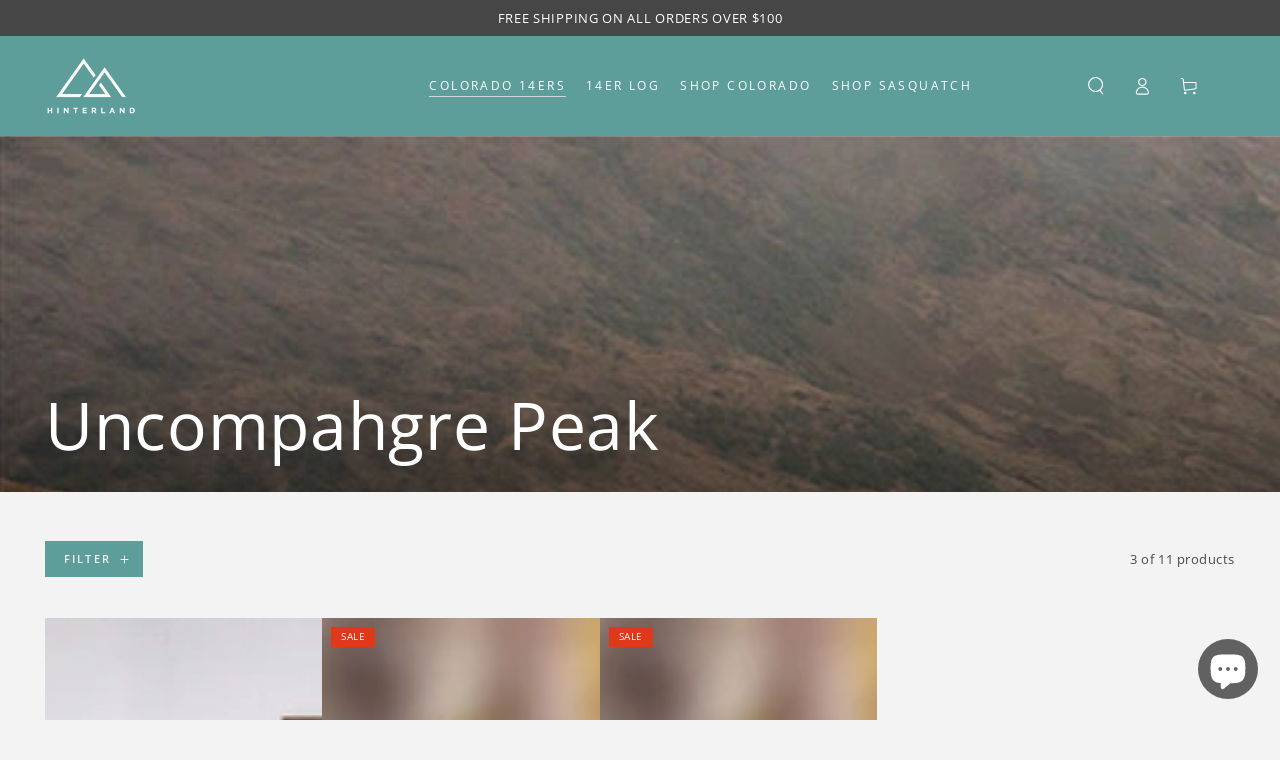

--- FILE ---
content_type: text/html; charset=utf-8
request_url: https://hinterland.shop/collections/uncompahgre-peak/crestone-needle
body_size: 49712
content:
<!doctype html>
<html
  class="no-js"
  lang="en">
  <head>
    <meta charset="utf-8">
    <meta http-equiv="X-UA-Compatible" content="IE=edge">
    <meta name="viewport" content="width=device-width,initial-scale=1">
    <meta name="theme-color" content="">

    

    
      <link rel="canonical" href="https://hinterland.shop/collections/uncompahgre-peak">
    
    <link rel="preconnect" href="https://cdn.shopify.com" crossorigin><link rel="icon" type="image/png" href="//hinterland.shop/cdn/shop/files/favicon-32x32.png?crop=center&height=32&v=1613663149&width=32"><link rel="preconnect" href="https://fonts.shopifycdn.com" crossorigin><title>
      Uncompahgre Peak
 &ndash; tagged "Crestone Needle" &ndash; Hinterland</title>

<meta property="og:site_name" content="Hinterland">
<meta property="og:url" content="https://hinterland.shop/collections/uncompahgre-peak/crestone-needle">
<meta property="og:title" content="Uncompahgre Peak">
<meta property="og:type" content="product.group">
<meta property="og:description" content="Breathe in the crisp mountain air, conquer towering peaks, and immerse yourself in nature&#39;s stunning tapestry. At Hinterland Outdoors, we celebrate every adventurer&#39;s journey among Colorado&#39;s iconic 14er hikes. We believe that every trail tells a story, and each summit achieved is a memory worth cherishing.">


  <meta property="og:image" content="http://hinterland.shop/cdn/shop/collections/Header24_53e17137-991f-48fb-9e88-f490c76ebd04.jpg?v=1545399378">
  <meta property="og:image:secure_url" content="https://hinterland.shop/cdn/shop/collections/Header24_53e17137-991f-48fb-9e88-f490c76ebd04.jpg?v=1545399378">
  <meta property="og:image:width" content="1440">
  <meta property="og:image:height" content="400">

<meta name="twitter:site" content="@HinterlandShop"><meta name="twitter:card" content="summary_large_image">
<meta name="twitter:title" content="Uncompahgre Peak">
<meta name="twitter:description" content="Breathe in the crisp mountain air, conquer towering peaks, and immerse yourself in nature&#39;s stunning tapestry. At Hinterland Outdoors, we celebrate every adventurer&#39;s journey among Colorado&#39;s iconic 14er hikes. We believe that every trail tells a story, and each summit achieved is a memory worth cherishing.">




    <script src="//hinterland.shop/cdn/shop/t/16/assets/vendor-v4.js" defer="defer"></script>
    <script src="//hinterland.shop/cdn/shop/t/16/assets/pubsub.js?v=104623417541739052901714080260" defer="defer"></script>
    <script src="//hinterland.shop/cdn/shop/t/16/assets/global.js?v=140560699383711648641714749219" defer="defer"></script>

    <script>window.performance && window.performance.mark && window.performance.mark('shopify.content_for_header.start');</script><meta name="google-site-verification" content="NfDg8Yu7kN4PvM7-rgDxHI-fkjALS8RW29l7D9CtHps">
<meta name="facebook-domain-verification" content="sj8a6gla0bh2x50h5l5dzzw5cq1rzr">
<meta id="shopify-digital-wallet" name="shopify-digital-wallet" content="/19702921/digital_wallets/dialog">
<meta name="shopify-checkout-api-token" content="5730ae8d7f452ffec6a850b337bf813f">
<link rel="alternate" type="application/atom+xml" title="Feed" href="/collections/uncompahgre-peak/crestone-needle.atom" />
<link rel="alternate" type="application/json+oembed" href="https://hinterland.shop/collections/uncompahgre-peak/crestone-needle.oembed">
<script async="async" src="/checkouts/internal/preloads.js?locale=en-US"></script>
<link rel="preconnect" href="https://shop.app" crossorigin="anonymous">
<script async="async" src="https://shop.app/checkouts/internal/preloads.js?locale=en-US&shop_id=19702921" crossorigin="anonymous"></script>
<script id="apple-pay-shop-capabilities" type="application/json">{"shopId":19702921,"countryCode":"US","currencyCode":"USD","merchantCapabilities":["supports3DS"],"merchantId":"gid:\/\/shopify\/Shop\/19702921","merchantName":"Hinterland","requiredBillingContactFields":["postalAddress","email"],"requiredShippingContactFields":["postalAddress","email"],"shippingType":"shipping","supportedNetworks":["visa","masterCard","amex","discover","elo","jcb"],"total":{"type":"pending","label":"Hinterland","amount":"1.00"},"shopifyPaymentsEnabled":true,"supportsSubscriptions":true}</script>
<script id="shopify-features" type="application/json">{"accessToken":"5730ae8d7f452ffec6a850b337bf813f","betas":["rich-media-storefront-analytics"],"domain":"hinterland.shop","predictiveSearch":true,"shopId":19702921,"locale":"en"}</script>
<script>var Shopify = Shopify || {};
Shopify.shop = "hinterland-shop.myshopify.com";
Shopify.locale = "en";
Shopify.currency = {"active":"USD","rate":"1.0"};
Shopify.country = "US";
Shopify.theme = {"name":"Be Yours","id":167975158079,"schema_name":"Be Yours","schema_version":"7.2.1","theme_store_id":1399,"role":"main"};
Shopify.theme.handle = "null";
Shopify.theme.style = {"id":null,"handle":null};
Shopify.cdnHost = "hinterland.shop/cdn";
Shopify.routes = Shopify.routes || {};
Shopify.routes.root = "/";</script>
<script type="module">!function(o){(o.Shopify=o.Shopify||{}).modules=!0}(window);</script>
<script>!function(o){function n(){var o=[];function n(){o.push(Array.prototype.slice.apply(arguments))}return n.q=o,n}var t=o.Shopify=o.Shopify||{};t.loadFeatures=n(),t.autoloadFeatures=n()}(window);</script>
<script>
  window.ShopifyPay = window.ShopifyPay || {};
  window.ShopifyPay.apiHost = "shop.app\/pay";
  window.ShopifyPay.redirectState = null;
</script>
<script id="shop-js-analytics" type="application/json">{"pageType":"collection"}</script>
<script defer="defer" async type="module" src="//hinterland.shop/cdn/shopifycloud/shop-js/modules/v2/client.init-shop-cart-sync_WVOgQShq.en.esm.js"></script>
<script defer="defer" async type="module" src="//hinterland.shop/cdn/shopifycloud/shop-js/modules/v2/chunk.common_C_13GLB1.esm.js"></script>
<script defer="defer" async type="module" src="//hinterland.shop/cdn/shopifycloud/shop-js/modules/v2/chunk.modal_CLfMGd0m.esm.js"></script>
<script type="module">
  await import("//hinterland.shop/cdn/shopifycloud/shop-js/modules/v2/client.init-shop-cart-sync_WVOgQShq.en.esm.js");
await import("//hinterland.shop/cdn/shopifycloud/shop-js/modules/v2/chunk.common_C_13GLB1.esm.js");
await import("//hinterland.shop/cdn/shopifycloud/shop-js/modules/v2/chunk.modal_CLfMGd0m.esm.js");

  window.Shopify.SignInWithShop?.initShopCartSync?.({"fedCMEnabled":true,"windoidEnabled":true});

</script>
<script>
  window.Shopify = window.Shopify || {};
  if (!window.Shopify.featureAssets) window.Shopify.featureAssets = {};
  window.Shopify.featureAssets['shop-js'] = {"shop-cart-sync":["modules/v2/client.shop-cart-sync_DuR37GeY.en.esm.js","modules/v2/chunk.common_C_13GLB1.esm.js","modules/v2/chunk.modal_CLfMGd0m.esm.js"],"init-fed-cm":["modules/v2/client.init-fed-cm_BucUoe6W.en.esm.js","modules/v2/chunk.common_C_13GLB1.esm.js","modules/v2/chunk.modal_CLfMGd0m.esm.js"],"shop-toast-manager":["modules/v2/client.shop-toast-manager_B0JfrpKj.en.esm.js","modules/v2/chunk.common_C_13GLB1.esm.js","modules/v2/chunk.modal_CLfMGd0m.esm.js"],"init-shop-cart-sync":["modules/v2/client.init-shop-cart-sync_WVOgQShq.en.esm.js","modules/v2/chunk.common_C_13GLB1.esm.js","modules/v2/chunk.modal_CLfMGd0m.esm.js"],"shop-button":["modules/v2/client.shop-button_B_U3bv27.en.esm.js","modules/v2/chunk.common_C_13GLB1.esm.js","modules/v2/chunk.modal_CLfMGd0m.esm.js"],"init-windoid":["modules/v2/client.init-windoid_DuP9q_di.en.esm.js","modules/v2/chunk.common_C_13GLB1.esm.js","modules/v2/chunk.modal_CLfMGd0m.esm.js"],"shop-cash-offers":["modules/v2/client.shop-cash-offers_BmULhtno.en.esm.js","modules/v2/chunk.common_C_13GLB1.esm.js","modules/v2/chunk.modal_CLfMGd0m.esm.js"],"pay-button":["modules/v2/client.pay-button_CrPSEbOK.en.esm.js","modules/v2/chunk.common_C_13GLB1.esm.js","modules/v2/chunk.modal_CLfMGd0m.esm.js"],"init-customer-accounts":["modules/v2/client.init-customer-accounts_jNk9cPYQ.en.esm.js","modules/v2/client.shop-login-button_DJ5ldayH.en.esm.js","modules/v2/chunk.common_C_13GLB1.esm.js","modules/v2/chunk.modal_CLfMGd0m.esm.js"],"avatar":["modules/v2/client.avatar_BTnouDA3.en.esm.js"],"checkout-modal":["modules/v2/client.checkout-modal_pBPyh9w8.en.esm.js","modules/v2/chunk.common_C_13GLB1.esm.js","modules/v2/chunk.modal_CLfMGd0m.esm.js"],"init-shop-for-new-customer-accounts":["modules/v2/client.init-shop-for-new-customer-accounts_BUoCy7a5.en.esm.js","modules/v2/client.shop-login-button_DJ5ldayH.en.esm.js","modules/v2/chunk.common_C_13GLB1.esm.js","modules/v2/chunk.modal_CLfMGd0m.esm.js"],"init-customer-accounts-sign-up":["modules/v2/client.init-customer-accounts-sign-up_CnczCz9H.en.esm.js","modules/v2/client.shop-login-button_DJ5ldayH.en.esm.js","modules/v2/chunk.common_C_13GLB1.esm.js","modules/v2/chunk.modal_CLfMGd0m.esm.js"],"init-shop-email-lookup-coordinator":["modules/v2/client.init-shop-email-lookup-coordinator_CzjY5t9o.en.esm.js","modules/v2/chunk.common_C_13GLB1.esm.js","modules/v2/chunk.modal_CLfMGd0m.esm.js"],"shop-follow-button":["modules/v2/client.shop-follow-button_CsYC63q7.en.esm.js","modules/v2/chunk.common_C_13GLB1.esm.js","modules/v2/chunk.modal_CLfMGd0m.esm.js"],"shop-login-button":["modules/v2/client.shop-login-button_DJ5ldayH.en.esm.js","modules/v2/chunk.common_C_13GLB1.esm.js","modules/v2/chunk.modal_CLfMGd0m.esm.js"],"shop-login":["modules/v2/client.shop-login_B9ccPdmx.en.esm.js","modules/v2/chunk.common_C_13GLB1.esm.js","modules/v2/chunk.modal_CLfMGd0m.esm.js"],"lead-capture":["modules/v2/client.lead-capture_D0K_KgYb.en.esm.js","modules/v2/chunk.common_C_13GLB1.esm.js","modules/v2/chunk.modal_CLfMGd0m.esm.js"],"payment-terms":["modules/v2/client.payment-terms_BWmiNN46.en.esm.js","modules/v2/chunk.common_C_13GLB1.esm.js","modules/v2/chunk.modal_CLfMGd0m.esm.js"]};
</script>
<script>(function() {
  var isLoaded = false;
  function asyncLoad() {
    if (isLoaded) return;
    isLoaded = true;
    var urls = ["\/\/cdn.shopify.com\/proxy\/cb2495f75b05385f36da487a4ef043c34c6898f5c8b8b55b7dfb539ddff05c4b\/static.cdn.printful.com\/static\/js\/external\/shopify-product-customizer.js?v=0.28\u0026shop=hinterland-shop.myshopify.com\u0026sp-cache-control=cHVibGljLCBtYXgtYWdlPTkwMA","https:\/\/cdn.nfcube.com\/instafeed-1ef2e412c8b3e1c44806715f024a77d9.js?shop=hinterland-shop.myshopify.com"];
    for (var i = 0; i < urls.length; i++) {
      var s = document.createElement('script');
      s.type = 'text/javascript';
      s.async = true;
      s.src = urls[i];
      var x = document.getElementsByTagName('script')[0];
      x.parentNode.insertBefore(s, x);
    }
  };
  if(window.attachEvent) {
    window.attachEvent('onload', asyncLoad);
  } else {
    window.addEventListener('load', asyncLoad, false);
  }
})();</script>
<script id="__st">var __st={"a":19702921,"offset":-25200,"reqid":"95db49dd-2825-44c6-ad7c-c4b27bc7550c-1769620348","pageurl":"hinterland.shop\/collections\/uncompahgre-peak\/crestone-needle","u":"63fe9f5e5cfc","p":"collection","rtyp":"collection","rid":82208489506};</script>
<script>window.ShopifyPaypalV4VisibilityTracking = true;</script>
<script id="captcha-bootstrap">!function(){'use strict';const t='contact',e='account',n='new_comment',o=[[t,t],['blogs',n],['comments',n],[t,'customer']],c=[[e,'customer_login'],[e,'guest_login'],[e,'recover_customer_password'],[e,'create_customer']],r=t=>t.map((([t,e])=>`form[action*='/${t}']:not([data-nocaptcha='true']) input[name='form_type'][value='${e}']`)).join(','),a=t=>()=>t?[...document.querySelectorAll(t)].map((t=>t.form)):[];function s(){const t=[...o],e=r(t);return a(e)}const i='password',u='form_key',d=['recaptcha-v3-token','g-recaptcha-response','h-captcha-response',i],f=()=>{try{return window.sessionStorage}catch{return}},m='__shopify_v',_=t=>t.elements[u];function p(t,e,n=!1){try{const o=window.sessionStorage,c=JSON.parse(o.getItem(e)),{data:r}=function(t){const{data:e,action:n}=t;return t[m]||n?{data:e,action:n}:{data:t,action:n}}(c);for(const[e,n]of Object.entries(r))t.elements[e]&&(t.elements[e].value=n);n&&o.removeItem(e)}catch(o){console.error('form repopulation failed',{error:o})}}const l='form_type',E='cptcha';function T(t){t.dataset[E]=!0}const w=window,h=w.document,L='Shopify',v='ce_forms',y='captcha';let A=!1;((t,e)=>{const n=(g='f06e6c50-85a8-45c8-87d0-21a2b65856fe',I='https://cdn.shopify.com/shopifycloud/storefront-forms-hcaptcha/ce_storefront_forms_captcha_hcaptcha.v1.5.2.iife.js',D={infoText:'Protected by hCaptcha',privacyText:'Privacy',termsText:'Terms'},(t,e,n)=>{const o=w[L][v],c=o.bindForm;if(c)return c(t,g,e,D).then(n);var r;o.q.push([[t,g,e,D],n]),r=I,A||(h.body.append(Object.assign(h.createElement('script'),{id:'captcha-provider',async:!0,src:r})),A=!0)});var g,I,D;w[L]=w[L]||{},w[L][v]=w[L][v]||{},w[L][v].q=[],w[L][y]=w[L][y]||{},w[L][y].protect=function(t,e){n(t,void 0,e),T(t)},Object.freeze(w[L][y]),function(t,e,n,w,h,L){const[v,y,A,g]=function(t,e,n){const i=e?o:[],u=t?c:[],d=[...i,...u],f=r(d),m=r(i),_=r(d.filter((([t,e])=>n.includes(e))));return[a(f),a(m),a(_),s()]}(w,h,L),I=t=>{const e=t.target;return e instanceof HTMLFormElement?e:e&&e.form},D=t=>v().includes(t);t.addEventListener('submit',(t=>{const e=I(t);if(!e)return;const n=D(e)&&!e.dataset.hcaptchaBound&&!e.dataset.recaptchaBound,o=_(e),c=g().includes(e)&&(!o||!o.value);(n||c)&&t.preventDefault(),c&&!n&&(function(t){try{if(!f())return;!function(t){const e=f();if(!e)return;const n=_(t);if(!n)return;const o=n.value;o&&e.removeItem(o)}(t);const e=Array.from(Array(32),(()=>Math.random().toString(36)[2])).join('');!function(t,e){_(t)||t.append(Object.assign(document.createElement('input'),{type:'hidden',name:u})),t.elements[u].value=e}(t,e),function(t,e){const n=f();if(!n)return;const o=[...t.querySelectorAll(`input[type='${i}']`)].map((({name:t})=>t)),c=[...d,...o],r={};for(const[a,s]of new FormData(t).entries())c.includes(a)||(r[a]=s);n.setItem(e,JSON.stringify({[m]:1,action:t.action,data:r}))}(t,e)}catch(e){console.error('failed to persist form',e)}}(e),e.submit())}));const S=(t,e)=>{t&&!t.dataset[E]&&(n(t,e.some((e=>e===t))),T(t))};for(const o of['focusin','change'])t.addEventListener(o,(t=>{const e=I(t);D(e)&&S(e,y())}));const B=e.get('form_key'),M=e.get(l),P=B&&M;t.addEventListener('DOMContentLoaded',(()=>{const t=y();if(P)for(const e of t)e.elements[l].value===M&&p(e,B);[...new Set([...A(),...v().filter((t=>'true'===t.dataset.shopifyCaptcha))])].forEach((e=>S(e,t)))}))}(h,new URLSearchParams(w.location.search),n,t,e,['guest_login'])})(!0,!0)}();</script>
<script integrity="sha256-4kQ18oKyAcykRKYeNunJcIwy7WH5gtpwJnB7kiuLZ1E=" data-source-attribution="shopify.loadfeatures" defer="defer" src="//hinterland.shop/cdn/shopifycloud/storefront/assets/storefront/load_feature-a0a9edcb.js" crossorigin="anonymous"></script>
<script crossorigin="anonymous" defer="defer" src="//hinterland.shop/cdn/shopifycloud/storefront/assets/shopify_pay/storefront-65b4c6d7.js?v=20250812"></script>
<script data-source-attribution="shopify.dynamic_checkout.dynamic.init">var Shopify=Shopify||{};Shopify.PaymentButton=Shopify.PaymentButton||{isStorefrontPortableWallets:!0,init:function(){window.Shopify.PaymentButton.init=function(){};var t=document.createElement("script");t.src="https://hinterland.shop/cdn/shopifycloud/portable-wallets/latest/portable-wallets.en.js",t.type="module",document.head.appendChild(t)}};
</script>
<script data-source-attribution="shopify.dynamic_checkout.buyer_consent">
  function portableWalletsHideBuyerConsent(e){var t=document.getElementById("shopify-buyer-consent"),n=document.getElementById("shopify-subscription-policy-button");t&&n&&(t.classList.add("hidden"),t.setAttribute("aria-hidden","true"),n.removeEventListener("click",e))}function portableWalletsShowBuyerConsent(e){var t=document.getElementById("shopify-buyer-consent"),n=document.getElementById("shopify-subscription-policy-button");t&&n&&(t.classList.remove("hidden"),t.removeAttribute("aria-hidden"),n.addEventListener("click",e))}window.Shopify?.PaymentButton&&(window.Shopify.PaymentButton.hideBuyerConsent=portableWalletsHideBuyerConsent,window.Shopify.PaymentButton.showBuyerConsent=portableWalletsShowBuyerConsent);
</script>
<script data-source-attribution="shopify.dynamic_checkout.cart.bootstrap">document.addEventListener("DOMContentLoaded",(function(){function t(){return document.querySelector("shopify-accelerated-checkout-cart, shopify-accelerated-checkout")}if(t())Shopify.PaymentButton.init();else{new MutationObserver((function(e,n){t()&&(Shopify.PaymentButton.init(),n.disconnect())})).observe(document.body,{childList:!0,subtree:!0})}}));
</script>
<script id='scb4127' type='text/javascript' async='' src='https://hinterland.shop/cdn/shopifycloud/privacy-banner/storefront-banner.js'></script><link id="shopify-accelerated-checkout-styles" rel="stylesheet" media="screen" href="https://hinterland.shop/cdn/shopifycloud/portable-wallets/latest/accelerated-checkout-backwards-compat.css" crossorigin="anonymous">
<style id="shopify-accelerated-checkout-cart">
        #shopify-buyer-consent {
  margin-top: 1em;
  display: inline-block;
  width: 100%;
}

#shopify-buyer-consent.hidden {
  display: none;
}

#shopify-subscription-policy-button {
  background: none;
  border: none;
  padding: 0;
  text-decoration: underline;
  font-size: inherit;
  cursor: pointer;
}

#shopify-subscription-policy-button::before {
  box-shadow: none;
}

      </style>
<script id="sections-script" data-sections="header" defer="defer" src="//hinterland.shop/cdn/shop/t/16/compiled_assets/scripts.js?v=7590"></script>
<script>window.performance && window.performance.mark && window.performance.mark('shopify.content_for_header.end');</script>
<style data-shopify>@font-face {
  font-family: "Open Sans";
  font-weight: 400;
  font-style: normal;
  font-display: swap;
  src: url("//hinterland.shop/cdn/fonts/open_sans/opensans_n4.c32e4d4eca5273f6d4ee95ddf54b5bbb75fc9b61.woff2") format("woff2"),
       url("//hinterland.shop/cdn/fonts/open_sans/opensans_n4.5f3406f8d94162b37bfa232b486ac93ee892406d.woff") format("woff");
}

  @font-face {
  font-family: "Open Sans";
  font-weight: 600;
  font-style: normal;
  font-display: swap;
  src: url("//hinterland.shop/cdn/fonts/open_sans/opensans_n6.15aeff3c913c3fe570c19cdfeed14ce10d09fb08.woff2") format("woff2"),
       url("//hinterland.shop/cdn/fonts/open_sans/opensans_n6.14bef14c75f8837a87f70ce22013cb146ee3e9f3.woff") format("woff");
}

  @font-face {
  font-family: "Open Sans";
  font-weight: 400;
  font-style: italic;
  font-display: swap;
  src: url("//hinterland.shop/cdn/fonts/open_sans/opensans_i4.6f1d45f7a46916cc95c694aab32ecbf7509cbf33.woff2") format("woff2"),
       url("//hinterland.shop/cdn/fonts/open_sans/opensans_i4.4efaa52d5a57aa9a57c1556cc2b7465d18839daa.woff") format("woff");
}

  @font-face {
  font-family: "Open Sans";
  font-weight: 600;
  font-style: italic;
  font-display: swap;
  src: url("//hinterland.shop/cdn/fonts/open_sans/opensans_i6.828bbc1b99433eacd7d50c9f0c1bfe16f27b89a3.woff2") format("woff2"),
       url("//hinterland.shop/cdn/fonts/open_sans/opensans_i6.a79e1402e2bbd56b8069014f43ff9c422c30d057.woff") format("woff");
}

  @font-face {
  font-family: "Open Sans";
  font-weight: 400;
  font-style: normal;
  font-display: swap;
  src: url("//hinterland.shop/cdn/fonts/open_sans/opensans_n4.c32e4d4eca5273f6d4ee95ddf54b5bbb75fc9b61.woff2") format("woff2"),
       url("//hinterland.shop/cdn/fonts/open_sans/opensans_n4.5f3406f8d94162b37bfa232b486ac93ee892406d.woff") format("woff");
}

  @font-face {
  font-family: "Open Sans";
  font-weight: 600;
  font-style: normal;
  font-display: swap;
  src: url("//hinterland.shop/cdn/fonts/open_sans/opensans_n6.15aeff3c913c3fe570c19cdfeed14ce10d09fb08.woff2") format("woff2"),
       url("//hinterland.shop/cdn/fonts/open_sans/opensans_n6.14bef14c75f8837a87f70ce22013cb146ee3e9f3.woff") format("woff");
}


  :root {
    --font-body-family: "Open Sans", sans-serif;
    --font-body-style: normal;
    --font-body-weight: 400;

    --font-heading-family: "Open Sans", sans-serif;
    --font-heading-style: normal;
    --font-heading-weight: 400;

    --font-body-scale: 0.9;
    --font-heading-scale: 1.2222222222222223;

    --font-navigation-family: var(--font-heading-family);
    --font-navigation-size: 12px;
    --font-navigation-weight: var(--font-heading-weight);
    --font-button-family: var(--font-body-family);
    --font-button-size: 12px;
    --font-button-baseline: 0rem;
    --font-price-family: var(--font-body-family);
    --font-price-scale: var(--font-body-scale);

    --color-base-text: 0, 0, 0;
    --color-base-background: 243, 243, 243;
    --color-base-solid-button-labels: 243, 243, 243;
    --color-base-outline-button-labels: 26, 27, 24;
    --color-base-accent: 93, 158, 155;
    --color-base-heading: 0, 0, 0;
    --color-base-border: 210, 213, 217;
    --color-placeholder: 243, 243, 243;
    --color-overlay: 33, 35, 38;
    --color-keyboard-focus: 93, 158, 155;
    --color-shadow: 97, 97, 97;
    --shadow-opacity: 1;

    --color-background-dark: 223, 223, 223;
    --color-price: #464646;
    --color-sale-price: #df391a;
    --color-sale-badge-background: #df391a;
    --color-reviews: #f9be30;
    --color-critical: #d72c0d;
    --color-success: #008060;
    --color-highlight: 93, 158, 155;

    --payment-terms-background-color: #f3f3f3;
    --page-width: 160rem;
    --page-width-margin: 0rem;

    --card-color-scheme: var(--color-placeholder);
    --card-text-alignment: left;
    --card-flex-alignment: flex-left;
    --card-image-padding: 0px;
    --card-border-width: 0px;
    --card-radius: 0px;
    --card-shadow-horizontal-offset: 0px;
    --card-shadow-vertical-offset: 0px;
    
    --button-radius: 0px;
    --button-border-width: 1px;
    --button-shadow-horizontal-offset: 0px;
    --button-shadow-vertical-offset: 0px;

    --spacing-sections-desktop: 0px;
    --spacing-sections-mobile: 0px;

    --gradient-free-ship-progress: linear-gradient(325deg,#F9423A 0,#F1E04D 100%);
    --gradient-free-ship-complete: linear-gradient(325deg, #049cff 0, #35ee7a 100%);
  }

  *,
  *::before,
  *::after {
    box-sizing: inherit;
  }

  html {
    box-sizing: border-box;
    font-size: calc(var(--font-body-scale) * 62.5%);
    height: 100%;
  }

  body {
    min-height: 100%;
    margin: 0;
    font-size: 1.5rem;
    letter-spacing: 0.06rem;
    line-height: calc(1 + 0.8 / var(--font-body-scale));
    font-family: var(--font-body-family);
    font-style: var(--font-body-style);
    font-weight: var(--font-body-weight);
  }

  @media screen and (min-width: 750px) {
    body {
      font-size: 1.6rem;
    }
  }</style><svg viewBox="0 0 122 53" fill="none" style="display:none;"><defs><path id="hlCircle" d="M119.429 6.64904C100.715 1.62868 55.3088 -4.62247 23.3966 10.5358C-8.5157 25.694 0.331084 39.5052 9.60732 45.0305C18.8835 50.5558 53.0434 57.468 96.7751 45.0305C111.541 40.8309 135.673 24.379 109.087 13.4508C105.147 11.8313 93.2293 8.5924 77.0761 8.5924" stroke="currentColor" stroke-linecap="round" stroke-linejoin="round"></path></defs></svg><link href="//hinterland.shop/cdn/shop/t/16/assets/base.css?v=147548075975598188041735841566" rel="stylesheet" type="text/css" media="all" /><link
      rel="stylesheet"
      href="//hinterland.shop/cdn/shop/t/16/assets/apps.css?v=58555770612562691921714080259"
      media="print"
      fetchpriority="low"
      onload="this.media='all'"
    ><link rel="preload" as="font" href="//hinterland.shop/cdn/fonts/open_sans/opensans_n4.c32e4d4eca5273f6d4ee95ddf54b5bbb75fc9b61.woff2" type="font/woff2" crossorigin><link rel="preload" as="font" href="//hinterland.shop/cdn/fonts/open_sans/opensans_n4.c32e4d4eca5273f6d4ee95ddf54b5bbb75fc9b61.woff2" type="font/woff2" crossorigin><link
        rel="stylesheet"
        href="//hinterland.shop/cdn/shop/t/16/assets/component-predictive-search.css?v=94320327991181004901714080259"
        media="print"
        onload="this.media='all'"
      ><link
        rel="stylesheet"
        href="//hinterland.shop/cdn/shop/t/16/assets/component-quick-view.css?v=74011563189484492361714080259"
        media="print"
        onload="this.media='all'"
      ><script>
  document.documentElement.classList.replace('no-js', 'js');

  window.theme = window.theme || {};

  theme.routes = {
    root_url: '/',
    cart_url: '/cart',
    cart_add_url: '/cart/add',
    cart_change_url: '/cart/change',
    cart_update_url: '/cart/update',
    search_url: '/search',
    predictive_search_url: '/search/suggest'
  };

  theme.cartStrings = {
    error: `There was an error while updating your cart. Please try again.`,
    quantityError: `You can only add [quantity] of this item to your cart.`
  };

  theme.variantStrings = {
    addToCart: `Add to cart`,
    soldOut: `Sold out`,
    unavailable: `Unavailable`,
    preOrder: `Pre-order`
  };

  theme.accessibilityStrings = {
    imageAvailable: `Image [index] is now available in gallery view`,
    shareSuccess: `Link copied to clipboard!`
  }

  theme.dateStrings = {
    d: `D`,
    day: `Day`,
    days: `Days`,
    hour: `Hour`,
    hours: `Hours`,
    minute: `Min`,
    minutes: `Mins`,
    second: `Sec`,
    seconds: `Secs`
  };theme.shopSettings = {
    moneyFormat: "${{amount}}",
    isoCode: "USD",
    cartDrawer: true,
    currencyCode: false,
    giftwrapRate: 'product'
  };

  theme.settings = {
    themeName: 'Be Yours',
    themeVersion: '7.2.1',
    agencyId: ''
  };
</script>
<script>
(function() {
  const params = new URLSearchParams(window.location.search);
  const utmParams = ['utm_source', 'utm_medium', 'utm_campaign', 'utm_term', 'utm_content'];

  // Store any present UTM parameters in sessionStorage
  let foundUTM = false;
  utmParams.forEach(param => {
    const value = params.get(param);
    if (value) {
      sessionStorage.setItem(param, value);
      foundUTM = true;
    }
  });

  // If no UTM in current URL but ones exist in sessionStorage, rewrite the URL to include them
  if (!foundUTM && window.location.pathname === '/') {
    const storedParams = utmParams
      .map(param => {
        const val = sessionStorage.getItem(param);
        return val ? `${param}=${encodeURIComponent(val)}` : '';
      })
      .filter(Boolean)
      .join('&');

    if (storedParams) {
      const newUrl = `${window.location.pathname}?${storedParams}`;
      window.history.replaceState({}, '', newUrl);
    }
  }
})();
    </script>
  <!-- BEGIN app block: shopify://apps/judge-me-reviews/blocks/judgeme_core/61ccd3b1-a9f2-4160-9fe9-4fec8413e5d8 --><!-- Start of Judge.me Core -->






<link rel="dns-prefetch" href="https://cdnwidget.judge.me">
<link rel="dns-prefetch" href="https://cdn.judge.me">
<link rel="dns-prefetch" href="https://cdn1.judge.me">
<link rel="dns-prefetch" href="https://api.judge.me">

<script data-cfasync='false' class='jdgm-settings-script'>window.jdgmSettings={"pagination":5,"disable_web_reviews":false,"badge_no_review_text":"No reviews","badge_n_reviews_text":"{{ n }} review/reviews","hide_badge_preview_if_no_reviews":true,"badge_hide_text":false,"enforce_center_preview_badge":false,"widget_title":"Customer Reviews","widget_open_form_text":"Write a review","widget_close_form_text":"Cancel review","widget_refresh_page_text":"Refresh page","widget_summary_text":"Based on {{ number_of_reviews }} review/reviews","widget_no_review_text":"Be the first to write a review","widget_name_field_text":"Display name","widget_verified_name_field_text":"Verified Name (public)","widget_name_placeholder_text":"Display name","widget_required_field_error_text":"This field is required.","widget_email_field_text":"Email address","widget_verified_email_field_text":"Verified Email (private, can not be edited)","widget_email_placeholder_text":"Your email address","widget_email_field_error_text":"Please enter a valid email address.","widget_rating_field_text":"Rating","widget_review_title_field_text":"Review Title","widget_review_title_placeholder_text":"Give your review a title","widget_review_body_field_text":"Review content","widget_review_body_placeholder_text":"Start writing here...","widget_pictures_field_text":"Picture/Video (optional)","widget_submit_review_text":"Submit Review","widget_submit_verified_review_text":"Submit Verified Review","widget_submit_success_msg_with_auto_publish":"Thank you! Please refresh the page in a few moments to see your review. You can remove or edit your review by logging into \u003ca href='https://judge.me/login' target='_blank' rel='nofollow noopener'\u003eJudge.me\u003c/a\u003e","widget_submit_success_msg_no_auto_publish":"Thank you! Your review will be published as soon as it is approved by the shop admin. You can remove or edit your review by logging into \u003ca href='https://judge.me/login' target='_blank' rel='nofollow noopener'\u003eJudge.me\u003c/a\u003e","widget_show_default_reviews_out_of_total_text":"Showing {{ n_reviews_shown }} out of {{ n_reviews }} reviews.","widget_show_all_link_text":"Show all","widget_show_less_link_text":"Show less","widget_author_said_text":"{{ reviewer_name }} said:","widget_days_text":"{{ n }} days ago","widget_weeks_text":"{{ n }} week/weeks ago","widget_months_text":"{{ n }} month/months ago","widget_years_text":"{{ n }} year/years ago","widget_yesterday_text":"Yesterday","widget_today_text":"Today","widget_replied_text":"\u003e\u003e {{ shop_name }} replied:","widget_read_more_text":"Read more","widget_reviewer_name_as_initial":"","widget_rating_filter_color":"#fbcd0a","widget_rating_filter_see_all_text":"See all reviews","widget_sorting_most_recent_text":"Most Recent","widget_sorting_highest_rating_text":"Highest Rating","widget_sorting_lowest_rating_text":"Lowest Rating","widget_sorting_with_pictures_text":"Only Pictures","widget_sorting_most_helpful_text":"Most Helpful","widget_open_question_form_text":"Ask a question","widget_reviews_subtab_text":"Reviews","widget_questions_subtab_text":"Questions","widget_question_label_text":"Question","widget_answer_label_text":"Answer","widget_question_placeholder_text":"Write your question here","widget_submit_question_text":"Submit Question","widget_question_submit_success_text":"Thank you for your question! We will notify you once it gets answered.","verified_badge_text":"Verified","verified_badge_bg_color":"","verified_badge_text_color":"","verified_badge_placement":"left-of-reviewer-name","widget_review_max_height":"","widget_hide_border":false,"widget_social_share":false,"widget_thumb":false,"widget_review_location_show":false,"widget_location_format":"","all_reviews_include_out_of_store_products":true,"all_reviews_out_of_store_text":"(out of store)","all_reviews_pagination":100,"all_reviews_product_name_prefix_text":"about","enable_review_pictures":true,"enable_question_anwser":false,"widget_theme":"default","review_date_format":"mm/dd/yyyy","default_sort_method":"most-recent","widget_product_reviews_subtab_text":"Product Reviews","widget_shop_reviews_subtab_text":"Shop Reviews","widget_other_products_reviews_text":"Reviews for other products","widget_store_reviews_subtab_text":"Store reviews","widget_no_store_reviews_text":"This store hasn't received any reviews yet","widget_web_restriction_product_reviews_text":"This product hasn't received any reviews yet","widget_no_items_text":"No items found","widget_show_more_text":"Show more","widget_write_a_store_review_text":"Write a Store Review","widget_other_languages_heading":"Reviews in Other Languages","widget_translate_review_text":"Translate review to {{ language }}","widget_translating_review_text":"Translating...","widget_show_original_translation_text":"Show original ({{ language }})","widget_translate_review_failed_text":"Review couldn't be translated.","widget_translate_review_retry_text":"Retry","widget_translate_review_try_again_later_text":"Try again later","show_product_url_for_grouped_product":false,"widget_sorting_pictures_first_text":"Pictures First","show_pictures_on_all_rev_page_mobile":false,"show_pictures_on_all_rev_page_desktop":false,"floating_tab_hide_mobile_install_preference":false,"floating_tab_button_name":"★ Reviews","floating_tab_title":"Let customers speak for us","floating_tab_button_color":"","floating_tab_button_background_color":"","floating_tab_url":"","floating_tab_url_enabled":false,"floating_tab_tab_style":"text","all_reviews_text_badge_text":"Customers rate us {{ shop.metafields.judgeme.all_reviews_rating | round: 1 }}/5 based on {{ shop.metafields.judgeme.all_reviews_count }} reviews.","all_reviews_text_badge_text_branded_style":"{{ shop.metafields.judgeme.all_reviews_rating | round: 1 }} out of 5 stars based on {{ shop.metafields.judgeme.all_reviews_count }} reviews","is_all_reviews_text_badge_a_link":false,"show_stars_for_all_reviews_text_badge":false,"all_reviews_text_badge_url":"","all_reviews_text_style":"branded","all_reviews_text_color_style":"judgeme_brand_color","all_reviews_text_color":"#108474","all_reviews_text_show_jm_brand":true,"featured_carousel_show_header":true,"featured_carousel_title":"Let customers speak for us","testimonials_carousel_title":"Customers are saying","videos_carousel_title":"Real customer stories","cards_carousel_title":"Customers are saying","featured_carousel_count_text":"from {{ n }} reviews","featured_carousel_add_link_to_all_reviews_page":false,"featured_carousel_url":"","featured_carousel_show_images":true,"featured_carousel_autoslide_interval":5,"featured_carousel_arrows_on_the_sides":false,"featured_carousel_height":250,"featured_carousel_width":80,"featured_carousel_image_size":0,"featured_carousel_image_height":250,"featured_carousel_arrow_color":"#eeeeee","verified_count_badge_style":"branded","verified_count_badge_orientation":"horizontal","verified_count_badge_color_style":"judgeme_brand_color","verified_count_badge_color":"#108474","is_verified_count_badge_a_link":false,"verified_count_badge_url":"","verified_count_badge_show_jm_brand":true,"widget_rating_preset_default":5,"widget_first_sub_tab":"product-reviews","widget_show_histogram":true,"widget_histogram_use_custom_color":false,"widget_pagination_use_custom_color":false,"widget_star_use_custom_color":false,"widget_verified_badge_use_custom_color":false,"widget_write_review_use_custom_color":false,"picture_reminder_submit_button":"Upload Pictures","enable_review_videos":false,"mute_video_by_default":false,"widget_sorting_videos_first_text":"Videos First","widget_review_pending_text":"Pending","featured_carousel_items_for_large_screen":3,"social_share_options_order":"Facebook,Twitter","remove_microdata_snippet":true,"disable_json_ld":false,"enable_json_ld_products":false,"preview_badge_show_question_text":false,"preview_badge_no_question_text":"No questions","preview_badge_n_question_text":"{{ number_of_questions }} question/questions","qa_badge_show_icon":false,"qa_badge_position":"same-row","remove_judgeme_branding":false,"widget_add_search_bar":false,"widget_search_bar_placeholder":"Search","widget_sorting_verified_only_text":"Verified only","featured_carousel_theme":"default","featured_carousel_show_rating":true,"featured_carousel_show_title":true,"featured_carousel_show_body":true,"featured_carousel_show_date":false,"featured_carousel_show_reviewer":true,"featured_carousel_show_product":false,"featured_carousel_header_background_color":"#108474","featured_carousel_header_text_color":"#ffffff","featured_carousel_name_product_separator":"reviewed","featured_carousel_full_star_background":"#108474","featured_carousel_empty_star_background":"#dadada","featured_carousel_vertical_theme_background":"#f9fafb","featured_carousel_verified_badge_enable":true,"featured_carousel_verified_badge_color":"#108474","featured_carousel_border_style":"round","featured_carousel_review_line_length_limit":3,"featured_carousel_more_reviews_button_text":"Read more reviews","featured_carousel_view_product_button_text":"View product","all_reviews_page_load_reviews_on":"scroll","all_reviews_page_load_more_text":"Load More Reviews","disable_fb_tab_reviews":false,"enable_ajax_cdn_cache":false,"widget_advanced_speed_features":5,"widget_public_name_text":"displayed publicly like","default_reviewer_name":"John Smith","default_reviewer_name_has_non_latin":true,"widget_reviewer_anonymous":"Anonymous","medals_widget_title":"Judge.me Review Medals","medals_widget_background_color":"#f9fafb","medals_widget_position":"footer_all_pages","medals_widget_border_color":"#f9fafb","medals_widget_verified_text_position":"left","medals_widget_use_monochromatic_version":false,"medals_widget_elements_color":"#108474","show_reviewer_avatar":true,"widget_invalid_yt_video_url_error_text":"Not a YouTube video URL","widget_max_length_field_error_text":"Please enter no more than {0} characters.","widget_show_country_flag":false,"widget_show_collected_via_shop_app":true,"widget_verified_by_shop_badge_style":"light","widget_verified_by_shop_text":"Verified by Shop","widget_show_photo_gallery":false,"widget_load_with_code_splitting":true,"widget_ugc_install_preference":false,"widget_ugc_title":"Made by us, Shared by you","widget_ugc_subtitle":"Tag us to see your picture featured in our page","widget_ugc_arrows_color":"#ffffff","widget_ugc_primary_button_text":"Buy Now","widget_ugc_primary_button_background_color":"#108474","widget_ugc_primary_button_text_color":"#ffffff","widget_ugc_primary_button_border_width":"0","widget_ugc_primary_button_border_style":"none","widget_ugc_primary_button_border_color":"#108474","widget_ugc_primary_button_border_radius":"25","widget_ugc_secondary_button_text":"Load More","widget_ugc_secondary_button_background_color":"#ffffff","widget_ugc_secondary_button_text_color":"#108474","widget_ugc_secondary_button_border_width":"2","widget_ugc_secondary_button_border_style":"solid","widget_ugc_secondary_button_border_color":"#108474","widget_ugc_secondary_button_border_radius":"25","widget_ugc_reviews_button_text":"View Reviews","widget_ugc_reviews_button_background_color":"#ffffff","widget_ugc_reviews_button_text_color":"#108474","widget_ugc_reviews_button_border_width":"2","widget_ugc_reviews_button_border_style":"solid","widget_ugc_reviews_button_border_color":"#108474","widget_ugc_reviews_button_border_radius":"25","widget_ugc_reviews_button_link_to":"judgeme-reviews-page","widget_ugc_show_post_date":true,"widget_ugc_max_width":"800","widget_rating_metafield_value_type":true,"widget_primary_color":"#108474","widget_enable_secondary_color":false,"widget_secondary_color":"#edf5f5","widget_summary_average_rating_text":"{{ average_rating }} out of 5","widget_media_grid_title":"Customer photos \u0026 videos","widget_media_grid_see_more_text":"See more","widget_round_style":false,"widget_show_product_medals":false,"widget_verified_by_judgeme_text":"Verified by Judge.me","widget_show_store_medals":true,"widget_verified_by_judgeme_text_in_store_medals":"Verified by Judge.me","widget_media_field_exceed_quantity_message":"Sorry, we can only accept {{ max_media }} for one review.","widget_media_field_exceed_limit_message":"{{ file_name }} is too large, please select a {{ media_type }} less than {{ size_limit }}MB.","widget_review_submitted_text":"Review Submitted!","widget_question_submitted_text":"Question Submitted!","widget_close_form_text_question":"Cancel","widget_write_your_answer_here_text":"Write your answer here","widget_enabled_branded_link":true,"widget_show_collected_by_judgeme":true,"widget_reviewer_name_color":"","widget_write_review_text_color":"","widget_write_review_bg_color":"","widget_collected_by_judgeme_text":"collected by Judge.me","widget_pagination_type":"standard","widget_load_more_text":"Load More","widget_load_more_color":"#108474","widget_full_review_text":"Full Review","widget_read_more_reviews_text":"Read More Reviews","widget_read_questions_text":"Read Questions","widget_questions_and_answers_text":"Questions \u0026 Answers","widget_verified_by_text":"Verified by","widget_verified_text":"Verified","widget_number_of_reviews_text":"{{ number_of_reviews }} reviews","widget_back_button_text":"Back","widget_next_button_text":"Next","widget_custom_forms_filter_button":"Filters","custom_forms_style":"horizontal","widget_show_review_information":false,"how_reviews_are_collected":"How reviews are collected?","widget_show_review_keywords":false,"widget_gdpr_statement":"How we use your data: We'll only contact you about the review you left, and only if necessary. By submitting your review, you agree to Judge.me's \u003ca href='https://judge.me/terms' target='_blank' rel='nofollow noopener'\u003eterms\u003c/a\u003e, \u003ca href='https://judge.me/privacy' target='_blank' rel='nofollow noopener'\u003eprivacy\u003c/a\u003e and \u003ca href='https://judge.me/content-policy' target='_blank' rel='nofollow noopener'\u003econtent\u003c/a\u003e policies.","widget_multilingual_sorting_enabled":false,"widget_translate_review_content_enabled":false,"widget_translate_review_content_method":"manual","popup_widget_review_selection":"automatically_with_pictures","popup_widget_round_border_style":true,"popup_widget_show_title":true,"popup_widget_show_body":true,"popup_widget_show_reviewer":false,"popup_widget_show_product":true,"popup_widget_show_pictures":true,"popup_widget_use_review_picture":true,"popup_widget_show_on_home_page":true,"popup_widget_show_on_product_page":true,"popup_widget_show_on_collection_page":true,"popup_widget_show_on_cart_page":true,"popup_widget_position":"bottom_left","popup_widget_first_review_delay":5,"popup_widget_duration":5,"popup_widget_interval":5,"popup_widget_review_count":5,"popup_widget_hide_on_mobile":true,"review_snippet_widget_round_border_style":true,"review_snippet_widget_card_color":"#FFFFFF","review_snippet_widget_slider_arrows_background_color":"#FFFFFF","review_snippet_widget_slider_arrows_color":"#000000","review_snippet_widget_star_color":"#108474","show_product_variant":false,"all_reviews_product_variant_label_text":"Variant: ","widget_show_verified_branding":true,"widget_ai_summary_title":"Customers say","widget_ai_summary_disclaimer":"AI-powered review summary based on recent customer reviews","widget_show_ai_summary":false,"widget_show_ai_summary_bg":false,"widget_show_review_title_input":true,"redirect_reviewers_invited_via_email":"external_form","request_store_review_after_product_review":false,"request_review_other_products_in_order":false,"review_form_color_scheme":"default","review_form_corner_style":"square","review_form_star_color":{},"review_form_text_color":"#333333","review_form_background_color":"#ffffff","review_form_field_background_color":"#fafafa","review_form_button_color":{},"review_form_button_text_color":"#ffffff","review_form_modal_overlay_color":"#000000","review_content_screen_title_text":"How would you rate this product?","review_content_introduction_text":"We would love it if you would share a bit about your experience.","store_review_form_title_text":"How would you rate this store?","store_review_form_introduction_text":"We would love it if you would share a bit about your experience.","show_review_guidance_text":true,"one_star_review_guidance_text":"Poor","five_star_review_guidance_text":"Great","customer_information_screen_title_text":"About you","customer_information_introduction_text":"Please tell us more about you.","custom_questions_screen_title_text":"Your experience in more detail","custom_questions_introduction_text":"Here are a few questions to help us understand more about your experience.","review_submitted_screen_title_text":"Thanks for your review!","review_submitted_screen_thank_you_text":"We are processing it and it will appear on the store soon.","review_submitted_screen_email_verification_text":"Please confirm your email by clicking the link we just sent you. This helps us keep reviews authentic.","review_submitted_request_store_review_text":"Would you like to share your experience of shopping with us?","review_submitted_review_other_products_text":"Would you like to review these products?","store_review_screen_title_text":"Would you like to share your experience of shopping with us?","store_review_introduction_text":"We value your feedback and use it to improve. Please share any thoughts or suggestions you have.","reviewer_media_screen_title_picture_text":"Share a picture","reviewer_media_introduction_picture_text":"Upload a photo to support your review.","reviewer_media_screen_title_video_text":"Share a video","reviewer_media_introduction_video_text":"Upload a video to support your review.","reviewer_media_screen_title_picture_or_video_text":"Share a picture or video","reviewer_media_introduction_picture_or_video_text":"Upload a photo or video to support your review.","reviewer_media_youtube_url_text":"Paste your Youtube URL here","advanced_settings_next_step_button_text":"Next","advanced_settings_close_review_button_text":"Close","modal_write_review_flow":false,"write_review_flow_required_text":"Required","write_review_flow_privacy_message_text":"We respect your privacy.","write_review_flow_anonymous_text":"Post review as anonymous","write_review_flow_visibility_text":"This won't be visible to other customers.","write_review_flow_multiple_selection_help_text":"Select as many as you like","write_review_flow_single_selection_help_text":"Select one option","write_review_flow_required_field_error_text":"This field is required","write_review_flow_invalid_email_error_text":"Please enter a valid email address","write_review_flow_max_length_error_text":"Max. {{ max_length }} characters.","write_review_flow_media_upload_text":"\u003cb\u003eClick to upload\u003c/b\u003e or drag and drop","write_review_flow_gdpr_statement":"We'll only contact you about your review if necessary. By submitting your review, you agree to our \u003ca href='https://judge.me/terms' target='_blank' rel='nofollow noopener'\u003eterms and conditions\u003c/a\u003e and \u003ca href='https://judge.me/privacy' target='_blank' rel='nofollow noopener'\u003eprivacy policy\u003c/a\u003e.","rating_only_reviews_enabled":false,"show_negative_reviews_help_screen":false,"new_review_flow_help_screen_rating_threshold":3,"negative_review_resolution_screen_title_text":"Tell us more","negative_review_resolution_text":"Your experience matters to us. If there were issues with your purchase, we're here to help. Feel free to reach out to us, we'd love the opportunity to make things right.","negative_review_resolution_button_text":"Contact us","negative_review_resolution_proceed_with_review_text":"Leave a review","negative_review_resolution_subject":"Issue with purchase from {{ shop_name }}.{{ order_name }}","preview_badge_collection_page_install_status":false,"widget_review_custom_css":"","preview_badge_custom_css":"","preview_badge_stars_count":"5-stars","featured_carousel_custom_css":"","floating_tab_custom_css":"","all_reviews_widget_custom_css":"","medals_widget_custom_css":"","verified_badge_custom_css":"","all_reviews_text_custom_css":"","transparency_badges_collected_via_store_invite":false,"transparency_badges_from_another_provider":false,"transparency_badges_collected_from_store_visitor":false,"transparency_badges_collected_by_verified_review_provider":false,"transparency_badges_earned_reward":false,"transparency_badges_collected_via_store_invite_text":"Review collected via store invitation","transparency_badges_from_another_provider_text":"Review collected from another provider","transparency_badges_collected_from_store_visitor_text":"Review collected from a store visitor","transparency_badges_written_in_google_text":"Review written in Google","transparency_badges_written_in_etsy_text":"Review written in Etsy","transparency_badges_written_in_shop_app_text":"Review written in Shop App","transparency_badges_earned_reward_text":"Review earned a reward for future purchase","product_review_widget_per_page":10,"widget_store_review_label_text":"Review about the store","checkout_comment_extension_title_on_product_page":"Customer Comments","checkout_comment_extension_num_latest_comment_show":5,"checkout_comment_extension_format":"name_and_timestamp","checkout_comment_customer_name":"last_initial","checkout_comment_comment_notification":true,"preview_badge_collection_page_install_preference":false,"preview_badge_home_page_install_preference":false,"preview_badge_product_page_install_preference":false,"review_widget_install_preference":"","review_carousel_install_preference":false,"floating_reviews_tab_install_preference":"none","verified_reviews_count_badge_install_preference":false,"all_reviews_text_install_preference":false,"review_widget_best_location":false,"judgeme_medals_install_preference":false,"review_widget_revamp_enabled":false,"review_widget_qna_enabled":false,"review_widget_header_theme":"minimal","review_widget_widget_title_enabled":true,"review_widget_header_text_size":"medium","review_widget_header_text_weight":"regular","review_widget_average_rating_style":"compact","review_widget_bar_chart_enabled":true,"review_widget_bar_chart_type":"numbers","review_widget_bar_chart_style":"standard","review_widget_expanded_media_gallery_enabled":false,"review_widget_reviews_section_theme":"standard","review_widget_image_style":"thumbnails","review_widget_review_image_ratio":"square","review_widget_stars_size":"medium","review_widget_verified_badge":"standard_text","review_widget_review_title_text_size":"medium","review_widget_review_text_size":"medium","review_widget_review_text_length":"medium","review_widget_number_of_columns_desktop":3,"review_widget_carousel_transition_speed":5,"review_widget_custom_questions_answers_display":"always","review_widget_button_text_color":"#FFFFFF","review_widget_text_color":"#000000","review_widget_lighter_text_color":"#7B7B7B","review_widget_corner_styling":"soft","review_widget_review_word_singular":"review","review_widget_review_word_plural":"reviews","review_widget_voting_label":"Helpful?","review_widget_shop_reply_label":"Reply from {{ shop_name }}:","review_widget_filters_title":"Filters","qna_widget_question_word_singular":"Question","qna_widget_question_word_plural":"Questions","qna_widget_answer_reply_label":"Answer from {{ answerer_name }}:","qna_content_screen_title_text":"Ask a question about this product","qna_widget_question_required_field_error_text":"Please enter your question.","qna_widget_flow_gdpr_statement":"We'll only contact you about your question if necessary. By submitting your question, you agree to our \u003ca href='https://judge.me/terms' target='_blank' rel='nofollow noopener'\u003eterms and conditions\u003c/a\u003e and \u003ca href='https://judge.me/privacy' target='_blank' rel='nofollow noopener'\u003eprivacy policy\u003c/a\u003e.","qna_widget_question_submitted_text":"Thanks for your question!","qna_widget_close_form_text_question":"Close","qna_widget_question_submit_success_text":"We’ll notify you by email when your question is answered.","all_reviews_widget_v2025_enabled":false,"all_reviews_widget_v2025_header_theme":"default","all_reviews_widget_v2025_widget_title_enabled":true,"all_reviews_widget_v2025_header_text_size":"medium","all_reviews_widget_v2025_header_text_weight":"regular","all_reviews_widget_v2025_average_rating_style":"compact","all_reviews_widget_v2025_bar_chart_enabled":true,"all_reviews_widget_v2025_bar_chart_type":"numbers","all_reviews_widget_v2025_bar_chart_style":"standard","all_reviews_widget_v2025_expanded_media_gallery_enabled":false,"all_reviews_widget_v2025_show_store_medals":true,"all_reviews_widget_v2025_show_photo_gallery":true,"all_reviews_widget_v2025_show_review_keywords":false,"all_reviews_widget_v2025_show_ai_summary":false,"all_reviews_widget_v2025_show_ai_summary_bg":false,"all_reviews_widget_v2025_add_search_bar":false,"all_reviews_widget_v2025_default_sort_method":"most-recent","all_reviews_widget_v2025_reviews_per_page":10,"all_reviews_widget_v2025_reviews_section_theme":"default","all_reviews_widget_v2025_image_style":"thumbnails","all_reviews_widget_v2025_review_image_ratio":"square","all_reviews_widget_v2025_stars_size":"medium","all_reviews_widget_v2025_verified_badge":"bold_badge","all_reviews_widget_v2025_review_title_text_size":"medium","all_reviews_widget_v2025_review_text_size":"medium","all_reviews_widget_v2025_review_text_length":"medium","all_reviews_widget_v2025_number_of_columns_desktop":3,"all_reviews_widget_v2025_carousel_transition_speed":5,"all_reviews_widget_v2025_custom_questions_answers_display":"always","all_reviews_widget_v2025_show_product_variant":false,"all_reviews_widget_v2025_show_reviewer_avatar":true,"all_reviews_widget_v2025_reviewer_name_as_initial":"","all_reviews_widget_v2025_review_location_show":false,"all_reviews_widget_v2025_location_format":"","all_reviews_widget_v2025_show_country_flag":false,"all_reviews_widget_v2025_verified_by_shop_badge_style":"light","all_reviews_widget_v2025_social_share":false,"all_reviews_widget_v2025_social_share_options_order":"Facebook,Twitter,LinkedIn,Pinterest","all_reviews_widget_v2025_pagination_type":"standard","all_reviews_widget_v2025_button_text_color":"#FFFFFF","all_reviews_widget_v2025_text_color":"#000000","all_reviews_widget_v2025_lighter_text_color":"#7B7B7B","all_reviews_widget_v2025_corner_styling":"soft","all_reviews_widget_v2025_title":"Customer reviews","all_reviews_widget_v2025_ai_summary_title":"Customers say about this store","all_reviews_widget_v2025_no_review_text":"Be the first to write a review","platform":"shopify","branding_url":"https://app.judge.me/reviews","branding_text":"Powered by Judge.me","locale":"en","reply_name":"Hinterland","widget_version":"3.0","footer":true,"autopublish":false,"review_dates":true,"enable_custom_form":false,"shop_locale":"en","enable_multi_locales_translations":true,"show_review_title_input":true,"review_verification_email_status":"always","can_be_branded":false,"reply_name_text":"Hinterland"};</script> <style class='jdgm-settings-style'>.jdgm-xx{left:0}:root{--jdgm-primary-color: #108474;--jdgm-secondary-color: rgba(16,132,116,0.1);--jdgm-star-color: #108474;--jdgm-write-review-text-color: white;--jdgm-write-review-bg-color: #108474;--jdgm-paginate-color: #108474;--jdgm-border-radius: 0;--jdgm-reviewer-name-color: #108474}.jdgm-histogram__bar-content{background-color:#108474}.jdgm-rev[data-verified-buyer=true] .jdgm-rev__icon.jdgm-rev__icon:after,.jdgm-rev__buyer-badge.jdgm-rev__buyer-badge{color:white;background-color:#108474}.jdgm-review-widget--small .jdgm-gallery.jdgm-gallery .jdgm-gallery__thumbnail-link:nth-child(8) .jdgm-gallery__thumbnail-wrapper.jdgm-gallery__thumbnail-wrapper:before{content:"See more"}@media only screen and (min-width: 768px){.jdgm-gallery.jdgm-gallery .jdgm-gallery__thumbnail-link:nth-child(8) .jdgm-gallery__thumbnail-wrapper.jdgm-gallery__thumbnail-wrapper:before{content:"See more"}}.jdgm-prev-badge[data-average-rating='0.00']{display:none !important}.jdgm-author-all-initials{display:none !important}.jdgm-author-last-initial{display:none !important}.jdgm-rev-widg__title{visibility:hidden}.jdgm-rev-widg__summary-text{visibility:hidden}.jdgm-prev-badge__text{visibility:hidden}.jdgm-rev__prod-link-prefix:before{content:'about'}.jdgm-rev__variant-label:before{content:'Variant: '}.jdgm-rev__out-of-store-text:before{content:'(out of store)'}@media only screen and (min-width: 768px){.jdgm-rev__pics .jdgm-rev_all-rev-page-picture-separator,.jdgm-rev__pics .jdgm-rev__product-picture{display:none}}@media only screen and (max-width: 768px){.jdgm-rev__pics .jdgm-rev_all-rev-page-picture-separator,.jdgm-rev__pics .jdgm-rev__product-picture{display:none}}.jdgm-preview-badge[data-template="product"]{display:none !important}.jdgm-preview-badge[data-template="collection"]{display:none !important}.jdgm-preview-badge[data-template="index"]{display:none !important}.jdgm-review-widget[data-from-snippet="true"]{display:none !important}.jdgm-verified-count-badget[data-from-snippet="true"]{display:none !important}.jdgm-carousel-wrapper[data-from-snippet="true"]{display:none !important}.jdgm-all-reviews-text[data-from-snippet="true"]{display:none !important}.jdgm-medals-section[data-from-snippet="true"]{display:none !important}.jdgm-ugc-media-wrapper[data-from-snippet="true"]{display:none !important}.jdgm-rev__transparency-badge[data-badge-type="review_collected_via_store_invitation"]{display:none !important}.jdgm-rev__transparency-badge[data-badge-type="review_collected_from_another_provider"]{display:none !important}.jdgm-rev__transparency-badge[data-badge-type="review_collected_from_store_visitor"]{display:none !important}.jdgm-rev__transparency-badge[data-badge-type="review_written_in_etsy"]{display:none !important}.jdgm-rev__transparency-badge[data-badge-type="review_written_in_google_business"]{display:none !important}.jdgm-rev__transparency-badge[data-badge-type="review_written_in_shop_app"]{display:none !important}.jdgm-rev__transparency-badge[data-badge-type="review_earned_for_future_purchase"]{display:none !important}.jdgm-review-snippet-widget .jdgm-rev-snippet-widget__cards-container .jdgm-rev-snippet-card{border-radius:8px;background:#fff}.jdgm-review-snippet-widget .jdgm-rev-snippet-widget__cards-container .jdgm-rev-snippet-card__rev-rating .jdgm-star{color:#108474}.jdgm-review-snippet-widget .jdgm-rev-snippet-widget__prev-btn,.jdgm-review-snippet-widget .jdgm-rev-snippet-widget__next-btn{border-radius:50%;background:#fff}.jdgm-review-snippet-widget .jdgm-rev-snippet-widget__prev-btn>svg,.jdgm-review-snippet-widget .jdgm-rev-snippet-widget__next-btn>svg{fill:#000}.jdgm-full-rev-modal.rev-snippet-widget .jm-mfp-container .jm-mfp-content,.jdgm-full-rev-modal.rev-snippet-widget .jm-mfp-container .jdgm-full-rev__icon,.jdgm-full-rev-modal.rev-snippet-widget .jm-mfp-container .jdgm-full-rev__pic-img,.jdgm-full-rev-modal.rev-snippet-widget .jm-mfp-container .jdgm-full-rev__reply{border-radius:8px}.jdgm-full-rev-modal.rev-snippet-widget .jm-mfp-container .jdgm-full-rev[data-verified-buyer="true"] .jdgm-full-rev__icon::after{border-radius:8px}.jdgm-full-rev-modal.rev-snippet-widget .jm-mfp-container .jdgm-full-rev .jdgm-rev__buyer-badge{border-radius:calc( 8px / 2 )}.jdgm-full-rev-modal.rev-snippet-widget .jm-mfp-container .jdgm-full-rev .jdgm-full-rev__replier::before{content:'Hinterland'}.jdgm-full-rev-modal.rev-snippet-widget .jm-mfp-container .jdgm-full-rev .jdgm-full-rev__product-button{border-radius:calc( 8px * 6 )}
</style> <style class='jdgm-settings-style'></style>

  
  
  
  <style class='jdgm-miracle-styles'>
  @-webkit-keyframes jdgm-spin{0%{-webkit-transform:rotate(0deg);-ms-transform:rotate(0deg);transform:rotate(0deg)}100%{-webkit-transform:rotate(359deg);-ms-transform:rotate(359deg);transform:rotate(359deg)}}@keyframes jdgm-spin{0%{-webkit-transform:rotate(0deg);-ms-transform:rotate(0deg);transform:rotate(0deg)}100%{-webkit-transform:rotate(359deg);-ms-transform:rotate(359deg);transform:rotate(359deg)}}@font-face{font-family:'JudgemeStar';src:url("[data-uri]") format("woff");font-weight:normal;font-style:normal}.jdgm-star{font-family:'JudgemeStar';display:inline !important;text-decoration:none !important;padding:0 4px 0 0 !important;margin:0 !important;font-weight:bold;opacity:1;-webkit-font-smoothing:antialiased;-moz-osx-font-smoothing:grayscale}.jdgm-star:hover{opacity:1}.jdgm-star:last-of-type{padding:0 !important}.jdgm-star.jdgm--on:before{content:"\e000"}.jdgm-star.jdgm--off:before{content:"\e001"}.jdgm-star.jdgm--half:before{content:"\e002"}.jdgm-widget *{margin:0;line-height:1.4;-webkit-box-sizing:border-box;-moz-box-sizing:border-box;box-sizing:border-box;-webkit-overflow-scrolling:touch}.jdgm-hidden{display:none !important;visibility:hidden !important}.jdgm-temp-hidden{display:none}.jdgm-spinner{width:40px;height:40px;margin:auto;border-radius:50%;border-top:2px solid #eee;border-right:2px solid #eee;border-bottom:2px solid #eee;border-left:2px solid #ccc;-webkit-animation:jdgm-spin 0.8s infinite linear;animation:jdgm-spin 0.8s infinite linear}.jdgm-spinner:empty{display:block}.jdgm-prev-badge{display:block !important}

</style>


  
  
   


<script data-cfasync='false' class='jdgm-script'>
!function(e){window.jdgm=window.jdgm||{},jdgm.CDN_HOST="https://cdnwidget.judge.me/",jdgm.CDN_HOST_ALT="https://cdn2.judge.me/cdn/widget_frontend/",jdgm.API_HOST="https://api.judge.me/",jdgm.CDN_BASE_URL="https://cdn.shopify.com/extensions/019c0578-4a2e-76a7-8598-728e9b942721/judgeme-extensions-322/assets/",
jdgm.docReady=function(d){(e.attachEvent?"complete"===e.readyState:"loading"!==e.readyState)?
setTimeout(d,0):e.addEventListener("DOMContentLoaded",d)},jdgm.loadCSS=function(d,t,o,a){
!o&&jdgm.loadCSS.requestedUrls.indexOf(d)>=0||(jdgm.loadCSS.requestedUrls.push(d),
(a=e.createElement("link")).rel="stylesheet",a.class="jdgm-stylesheet",a.media="nope!",
a.href=d,a.onload=function(){this.media="all",t&&setTimeout(t)},e.body.appendChild(a))},
jdgm.loadCSS.requestedUrls=[],jdgm.loadJS=function(e,d){var t=new XMLHttpRequest;
t.onreadystatechange=function(){4===t.readyState&&(Function(t.response)(),d&&d(t.response))},
t.open("GET",e),t.onerror=function(){if(e.indexOf(jdgm.CDN_HOST)===0&&jdgm.CDN_HOST_ALT!==jdgm.CDN_HOST){var f=e.replace(jdgm.CDN_HOST,jdgm.CDN_HOST_ALT);jdgm.loadJS(f,d)}},t.send()},jdgm.docReady((function(){(window.jdgmLoadCSS||e.querySelectorAll(
".jdgm-widget, .jdgm-all-reviews-page").length>0)&&(jdgmSettings.widget_load_with_code_splitting?
parseFloat(jdgmSettings.widget_version)>=3?jdgm.loadCSS(jdgm.CDN_HOST+"widget_v3/base.css"):
jdgm.loadCSS(jdgm.CDN_HOST+"widget/base.css"):jdgm.loadCSS(jdgm.CDN_HOST+"shopify_v2.css"),
jdgm.loadJS(jdgm.CDN_HOST+"loa"+"der.js"))}))}(document);
</script>
<noscript><link rel="stylesheet" type="text/css" media="all" href="https://cdnwidget.judge.me/shopify_v2.css"></noscript>

<!-- BEGIN app snippet: theme_fix_tags --><script>
  (function() {
    var jdgmThemeFixes = null;
    if (!jdgmThemeFixes) return;
    var thisThemeFix = jdgmThemeFixes[Shopify.theme.id];
    if (!thisThemeFix) return;

    if (thisThemeFix.html) {
      document.addEventListener("DOMContentLoaded", function() {
        var htmlDiv = document.createElement('div');
        htmlDiv.classList.add('jdgm-theme-fix-html');
        htmlDiv.innerHTML = thisThemeFix.html;
        document.body.append(htmlDiv);
      });
    };

    if (thisThemeFix.css) {
      var styleTag = document.createElement('style');
      styleTag.classList.add('jdgm-theme-fix-style');
      styleTag.innerHTML = thisThemeFix.css;
      document.head.append(styleTag);
    };

    if (thisThemeFix.js) {
      var scriptTag = document.createElement('script');
      scriptTag.classList.add('jdgm-theme-fix-script');
      scriptTag.innerHTML = thisThemeFix.js;
      document.head.append(scriptTag);
    };
  })();
</script>
<!-- END app snippet -->
<!-- End of Judge.me Core -->



<!-- END app block --><script src="https://cdn.shopify.com/extensions/e8878072-2f6b-4e89-8082-94b04320908d/inbox-1254/assets/inbox-chat-loader.js" type="text/javascript" defer="defer"></script>
<script src="https://cdn.shopify.com/extensions/019c0578-4a2e-76a7-8598-728e9b942721/judgeme-extensions-322/assets/loader.js" type="text/javascript" defer="defer"></script>
<link href="https://monorail-edge.shopifysvc.com" rel="dns-prefetch">
<script>(function(){if ("sendBeacon" in navigator && "performance" in window) {try {var session_token_from_headers = performance.getEntriesByType('navigation')[0].serverTiming.find(x => x.name == '_s').description;} catch {var session_token_from_headers = undefined;}var session_cookie_matches = document.cookie.match(/_shopify_s=([^;]*)/);var session_token_from_cookie = session_cookie_matches && session_cookie_matches.length === 2 ? session_cookie_matches[1] : "";var session_token = session_token_from_headers || session_token_from_cookie || "";function handle_abandonment_event(e) {var entries = performance.getEntries().filter(function(entry) {return /monorail-edge.shopifysvc.com/.test(entry.name);});if (!window.abandonment_tracked && entries.length === 0) {window.abandonment_tracked = true;var currentMs = Date.now();var navigation_start = performance.timing.navigationStart;var payload = {shop_id: 19702921,url: window.location.href,navigation_start,duration: currentMs - navigation_start,session_token,page_type: "collection"};window.navigator.sendBeacon("https://monorail-edge.shopifysvc.com/v1/produce", JSON.stringify({schema_id: "online_store_buyer_site_abandonment/1.1",payload: payload,metadata: {event_created_at_ms: currentMs,event_sent_at_ms: currentMs}}));}}window.addEventListener('pagehide', handle_abandonment_event);}}());</script>
<script id="web-pixels-manager-setup">(function e(e,d,r,n,o){if(void 0===o&&(o={}),!Boolean(null===(a=null===(i=window.Shopify)||void 0===i?void 0:i.analytics)||void 0===a?void 0:a.replayQueue)){var i,a;window.Shopify=window.Shopify||{};var t=window.Shopify;t.analytics=t.analytics||{};var s=t.analytics;s.replayQueue=[],s.publish=function(e,d,r){return s.replayQueue.push([e,d,r]),!0};try{self.performance.mark("wpm:start")}catch(e){}var l=function(){var e={modern:/Edge?\/(1{2}[4-9]|1[2-9]\d|[2-9]\d{2}|\d{4,})\.\d+(\.\d+|)|Firefox\/(1{2}[4-9]|1[2-9]\d|[2-9]\d{2}|\d{4,})\.\d+(\.\d+|)|Chrom(ium|e)\/(9{2}|\d{3,})\.\d+(\.\d+|)|(Maci|X1{2}).+ Version\/(15\.\d+|(1[6-9]|[2-9]\d|\d{3,})\.\d+)([,.]\d+|)( \(\w+\)|)( Mobile\/\w+|) Safari\/|Chrome.+OPR\/(9{2}|\d{3,})\.\d+\.\d+|(CPU[ +]OS|iPhone[ +]OS|CPU[ +]iPhone|CPU IPhone OS|CPU iPad OS)[ +]+(15[._]\d+|(1[6-9]|[2-9]\d|\d{3,})[._]\d+)([._]\d+|)|Android:?[ /-](13[3-9]|1[4-9]\d|[2-9]\d{2}|\d{4,})(\.\d+|)(\.\d+|)|Android.+Firefox\/(13[5-9]|1[4-9]\d|[2-9]\d{2}|\d{4,})\.\d+(\.\d+|)|Android.+Chrom(ium|e)\/(13[3-9]|1[4-9]\d|[2-9]\d{2}|\d{4,})\.\d+(\.\d+|)|SamsungBrowser\/([2-9]\d|\d{3,})\.\d+/,legacy:/Edge?\/(1[6-9]|[2-9]\d|\d{3,})\.\d+(\.\d+|)|Firefox\/(5[4-9]|[6-9]\d|\d{3,})\.\d+(\.\d+|)|Chrom(ium|e)\/(5[1-9]|[6-9]\d|\d{3,})\.\d+(\.\d+|)([\d.]+$|.*Safari\/(?![\d.]+ Edge\/[\d.]+$))|(Maci|X1{2}).+ Version\/(10\.\d+|(1[1-9]|[2-9]\d|\d{3,})\.\d+)([,.]\d+|)( \(\w+\)|)( Mobile\/\w+|) Safari\/|Chrome.+OPR\/(3[89]|[4-9]\d|\d{3,})\.\d+\.\d+|(CPU[ +]OS|iPhone[ +]OS|CPU[ +]iPhone|CPU IPhone OS|CPU iPad OS)[ +]+(10[._]\d+|(1[1-9]|[2-9]\d|\d{3,})[._]\d+)([._]\d+|)|Android:?[ /-](13[3-9]|1[4-9]\d|[2-9]\d{2}|\d{4,})(\.\d+|)(\.\d+|)|Mobile Safari.+OPR\/([89]\d|\d{3,})\.\d+\.\d+|Android.+Firefox\/(13[5-9]|1[4-9]\d|[2-9]\d{2}|\d{4,})\.\d+(\.\d+|)|Android.+Chrom(ium|e)\/(13[3-9]|1[4-9]\d|[2-9]\d{2}|\d{4,})\.\d+(\.\d+|)|Android.+(UC? ?Browser|UCWEB|U3)[ /]?(15\.([5-9]|\d{2,})|(1[6-9]|[2-9]\d|\d{3,})\.\d+)\.\d+|SamsungBrowser\/(5\.\d+|([6-9]|\d{2,})\.\d+)|Android.+MQ{2}Browser\/(14(\.(9|\d{2,})|)|(1[5-9]|[2-9]\d|\d{3,})(\.\d+|))(\.\d+|)|K[Aa][Ii]OS\/(3\.\d+|([4-9]|\d{2,})\.\d+)(\.\d+|)/},d=e.modern,r=e.legacy,n=navigator.userAgent;return n.match(d)?"modern":n.match(r)?"legacy":"unknown"}(),u="modern"===l?"modern":"legacy",c=(null!=n?n:{modern:"",legacy:""})[u],f=function(e){return[e.baseUrl,"/wpm","/b",e.hashVersion,"modern"===e.buildTarget?"m":"l",".js"].join("")}({baseUrl:d,hashVersion:r,buildTarget:u}),m=function(e){var d=e.version,r=e.bundleTarget,n=e.surface,o=e.pageUrl,i=e.monorailEndpoint;return{emit:function(e){var a=e.status,t=e.errorMsg,s=(new Date).getTime(),l=JSON.stringify({metadata:{event_sent_at_ms:s},events:[{schema_id:"web_pixels_manager_load/3.1",payload:{version:d,bundle_target:r,page_url:o,status:a,surface:n,error_msg:t},metadata:{event_created_at_ms:s}}]});if(!i)return console&&console.warn&&console.warn("[Web Pixels Manager] No Monorail endpoint provided, skipping logging."),!1;try{return self.navigator.sendBeacon.bind(self.navigator)(i,l)}catch(e){}var u=new XMLHttpRequest;try{return u.open("POST",i,!0),u.setRequestHeader("Content-Type","text/plain"),u.send(l),!0}catch(e){return console&&console.warn&&console.warn("[Web Pixels Manager] Got an unhandled error while logging to Monorail."),!1}}}}({version:r,bundleTarget:l,surface:e.surface,pageUrl:self.location.href,monorailEndpoint:e.monorailEndpoint});try{o.browserTarget=l,function(e){var d=e.src,r=e.async,n=void 0===r||r,o=e.onload,i=e.onerror,a=e.sri,t=e.scriptDataAttributes,s=void 0===t?{}:t,l=document.createElement("script"),u=document.querySelector("head"),c=document.querySelector("body");if(l.async=n,l.src=d,a&&(l.integrity=a,l.crossOrigin="anonymous"),s)for(var f in s)if(Object.prototype.hasOwnProperty.call(s,f))try{l.dataset[f]=s[f]}catch(e){}if(o&&l.addEventListener("load",o),i&&l.addEventListener("error",i),u)u.appendChild(l);else{if(!c)throw new Error("Did not find a head or body element to append the script");c.appendChild(l)}}({src:f,async:!0,onload:function(){if(!function(){var e,d;return Boolean(null===(d=null===(e=window.Shopify)||void 0===e?void 0:e.analytics)||void 0===d?void 0:d.initialized)}()){var d=window.webPixelsManager.init(e)||void 0;if(d){var r=window.Shopify.analytics;r.replayQueue.forEach((function(e){var r=e[0],n=e[1],o=e[2];d.publishCustomEvent(r,n,o)})),r.replayQueue=[],r.publish=d.publishCustomEvent,r.visitor=d.visitor,r.initialized=!0}}},onerror:function(){return m.emit({status:"failed",errorMsg:"".concat(f," has failed to load")})},sri:function(e){var d=/^sha384-[A-Za-z0-9+/=]+$/;return"string"==typeof e&&d.test(e)}(c)?c:"",scriptDataAttributes:o}),m.emit({status:"loading"})}catch(e){m.emit({status:"failed",errorMsg:(null==e?void 0:e.message)||"Unknown error"})}}})({shopId: 19702921,storefrontBaseUrl: "https://hinterland.shop",extensionsBaseUrl: "https://extensions.shopifycdn.com/cdn/shopifycloud/web-pixels-manager",monorailEndpoint: "https://monorail-edge.shopifysvc.com/unstable/produce_batch",surface: "storefront-renderer",enabledBetaFlags: ["2dca8a86"],webPixelsConfigList: [{"id":"1499463999","configuration":"{\"pixelCode\":\"D1I4K9BC77U8NM2EP3Q0\"}","eventPayloadVersion":"v1","runtimeContext":"STRICT","scriptVersion":"22e92c2ad45662f435e4801458fb78cc","type":"APP","apiClientId":4383523,"privacyPurposes":["ANALYTICS","MARKETING","SALE_OF_DATA"],"dataSharingAdjustments":{"protectedCustomerApprovalScopes":["read_customer_address","read_customer_email","read_customer_name","read_customer_personal_data","read_customer_phone"]}},{"id":"1438875967","configuration":"{\"webPixelName\":\"Judge.me\"}","eventPayloadVersion":"v1","runtimeContext":"STRICT","scriptVersion":"34ad157958823915625854214640f0bf","type":"APP","apiClientId":683015,"privacyPurposes":["ANALYTICS"],"dataSharingAdjustments":{"protectedCustomerApprovalScopes":["read_customer_email","read_customer_name","read_customer_personal_data","read_customer_phone"]}},{"id":"764477759","configuration":"{\"config\":\"{\\\"pixel_id\\\":\\\"G-S6EL1VPVY1\\\",\\\"google_tag_ids\\\":[\\\"G-S6EL1VPVY1\\\",\\\"AW-769939242\\\",\\\"GT-NNXSB74\\\"],\\\"target_country\\\":\\\"US\\\",\\\"gtag_events\\\":[{\\\"type\\\":\\\"search\\\",\\\"action_label\\\":[\\\"G-S6EL1VPVY1\\\",\\\"AW-769939242\\\/4iSECJzZwaYaEKquke8C\\\"]},{\\\"type\\\":\\\"begin_checkout\\\",\\\"action_label\\\":[\\\"G-S6EL1VPVY1\\\",\\\"AW-769939242\\\/shO-CO7RwaYaEKquke8C\\\"]},{\\\"type\\\":\\\"view_item\\\",\\\"action_label\\\":[\\\"G-S6EL1VPVY1\\\",\\\"AW-769939242\\\/6TraCPfRwaYaEKquke8C\\\",\\\"MC-JSJJGERLEJ\\\"]},{\\\"type\\\":\\\"purchase\\\",\\\"action_label\\\":[\\\"G-S6EL1VPVY1\\\",\\\"AW-769939242\\\/THA5COvRwaYaEKquke8C\\\",\\\"MC-JSJJGERLEJ\\\"]},{\\\"type\\\":\\\"page_view\\\",\\\"action_label\\\":[\\\"G-S6EL1VPVY1\\\",\\\"AW-769939242\\\/TvaCCPTRwaYaEKquke8C\\\",\\\"MC-JSJJGERLEJ\\\"]},{\\\"type\\\":\\\"add_payment_info\\\",\\\"action_label\\\":[\\\"G-S6EL1VPVY1\\\",\\\"AW-769939242\\\/jf90CJ_ZwaYaEKquke8C\\\"]},{\\\"type\\\":\\\"add_to_cart\\\",\\\"action_label\\\":[\\\"G-S6EL1VPVY1\\\",\\\"AW-769939242\\\/M1I2CPHRwaYaEKquke8C\\\"]}],\\\"enable_monitoring_mode\\\":false}\"}","eventPayloadVersion":"v1","runtimeContext":"OPEN","scriptVersion":"b2a88bafab3e21179ed38636efcd8a93","type":"APP","apiClientId":1780363,"privacyPurposes":[],"dataSharingAdjustments":{"protectedCustomerApprovalScopes":["read_customer_address","read_customer_email","read_customer_name","read_customer_personal_data","read_customer_phone"]}},{"id":"334692671","configuration":"{\"pixel_id\":\"1168463233341617\",\"pixel_type\":\"facebook_pixel\",\"metaapp_system_user_token\":\"-\"}","eventPayloadVersion":"v1","runtimeContext":"OPEN","scriptVersion":"ca16bc87fe92b6042fbaa3acc2fbdaa6","type":"APP","apiClientId":2329312,"privacyPurposes":["ANALYTICS","MARKETING","SALE_OF_DATA"],"dataSharingAdjustments":{"protectedCustomerApprovalScopes":["read_customer_address","read_customer_email","read_customer_name","read_customer_personal_data","read_customer_phone"]}},{"id":"195592511","configuration":"{\"tagID\":\"2613455030835\"}","eventPayloadVersion":"v1","runtimeContext":"STRICT","scriptVersion":"18031546ee651571ed29edbe71a3550b","type":"APP","apiClientId":3009811,"privacyPurposes":["ANALYTICS","MARKETING","SALE_OF_DATA"],"dataSharingAdjustments":{"protectedCustomerApprovalScopes":["read_customer_address","read_customer_email","read_customer_name","read_customer_personal_data","read_customer_phone"]}},{"id":"shopify-app-pixel","configuration":"{}","eventPayloadVersion":"v1","runtimeContext":"STRICT","scriptVersion":"0450","apiClientId":"shopify-pixel","type":"APP","privacyPurposes":["ANALYTICS","MARKETING"]},{"id":"shopify-custom-pixel","eventPayloadVersion":"v1","runtimeContext":"LAX","scriptVersion":"0450","apiClientId":"shopify-pixel","type":"CUSTOM","privacyPurposes":["ANALYTICS","MARKETING"]}],isMerchantRequest: false,initData: {"shop":{"name":"Hinterland","paymentSettings":{"currencyCode":"USD"},"myshopifyDomain":"hinterland-shop.myshopify.com","countryCode":"US","storefrontUrl":"https:\/\/hinterland.shop"},"customer":null,"cart":null,"checkout":null,"productVariants":[],"purchasingCompany":null},},"https://hinterland.shop/cdn","fcfee988w5aeb613cpc8e4bc33m6693e112",{"modern":"","legacy":""},{"shopId":"19702921","storefrontBaseUrl":"https:\/\/hinterland.shop","extensionBaseUrl":"https:\/\/extensions.shopifycdn.com\/cdn\/shopifycloud\/web-pixels-manager","surface":"storefront-renderer","enabledBetaFlags":"[\"2dca8a86\"]","isMerchantRequest":"false","hashVersion":"fcfee988w5aeb613cpc8e4bc33m6693e112","publish":"custom","events":"[[\"page_viewed\",{}],[\"collection_viewed\",{\"collection\":{\"id\":\"82208489506\",\"title\":\"Uncompahgre Peak\",\"productVariants\":[{\"price\":{\"amount\":19.95,\"currencyCode\":\"USD\"},\"product\":{\"title\":\"Colorado 14ers Poster\",\"vendor\":\"Hinterland\",\"id\":\"4687680864331\",\"untranslatedTitle\":\"Colorado 14ers Poster\",\"url\":\"\/products\/colorado-14ers-poster\",\"type\":\"Art Print\"},\"id\":\"32918697803851\",\"image\":{\"src\":\"\/\/hinterland.shop\/cdn\/shop\/products\/IMG_0363.jpg?v=1724268626\"},\"sku\":\"CO14APL\",\"title\":\"Print Only\",\"untranslatedTitle\":\"Print Only\"},{\"price\":{\"amount\":221.76,\"currencyCode\":\"USD\"},\"product\":{\"title\":\"Colorado 14er Sticker Pack (The Complete Collection)\",\"vendor\":\"Hinterland\",\"id\":\"3901796024354\",\"untranslatedTitle\":\"Colorado 14er Sticker Pack (The Complete Collection)\",\"url\":\"\/products\/the-complete-collection-14er-sticker-pack\",\"type\":\"Sticker\"},\"id\":\"29511546437666\",\"image\":{\"src\":\"\/\/hinterland.shop\/cdn\/shop\/files\/complete-collection-pack.jpg?v=1714960966\"},\"sku\":\"CO56PACK\",\"title\":\"Default Title\",\"untranslatedTitle\":\"Default Title\"},{\"price\":{\"amount\":311.36,\"currencyCode\":\"USD\"},\"product\":{\"title\":\"Colorado 14ers Magnet Pack (The Complete Collection)\",\"vendor\":\"Hinterland\",\"id\":\"9270045180223\",\"untranslatedTitle\":\"Colorado 14ers Magnet Pack (The Complete Collection)\",\"url\":\"\/products\/copy-of-colorado-14ers-magnet-pack-the-complete-collection\",\"type\":\"Magnet\"},\"id\":\"48211914031423\",\"image\":{\"src\":\"\/\/hinterland.shop\/cdn\/shop\/files\/complete-collection-magnet-pack_ca03d606-b6f7-4f4d-8262-da2ad1e95a42.jpg?v=1737137959\"},\"sku\":\"CO56PACKM\",\"title\":\"Default Title\",\"untranslatedTitle\":\"Default Title\"}]}}]]"});</script><script>
  window.ShopifyAnalytics = window.ShopifyAnalytics || {};
  window.ShopifyAnalytics.meta = window.ShopifyAnalytics.meta || {};
  window.ShopifyAnalytics.meta.currency = 'USD';
  var meta = {"products":[{"id":4687680864331,"gid":"gid:\/\/shopify\/Product\/4687680864331","vendor":"Hinterland","type":"Art Print","handle":"colorado-14ers-poster","variants":[{"id":32918697803851,"price":1995,"name":"Colorado 14ers Poster - Print Only","public_title":"Print Only","sku":"CO14APL"},{"id":32918697836619,"price":4995,"name":"Colorado 14ers Poster - Framed Print","public_title":"Framed Print","sku":"CO14APLF"}],"remote":false},{"id":3901796024354,"gid":"gid:\/\/shopify\/Product\/3901796024354","vendor":"Hinterland","type":"Sticker","handle":"the-complete-collection-14er-sticker-pack","variants":[{"id":29511546437666,"price":22176,"name":"Colorado 14er Sticker Pack (The Complete Collection)","public_title":null,"sku":"CO56PACK"}],"remote":false},{"id":9270045180223,"gid":"gid:\/\/shopify\/Product\/9270045180223","vendor":"Hinterland","type":"Magnet","handle":"copy-of-colorado-14ers-magnet-pack-the-complete-collection","variants":[{"id":48211914031423,"price":31136,"name":"Colorado 14ers Magnet Pack (The Complete Collection)","public_title":null,"sku":"CO56PACKM"}],"remote":false}],"page":{"pageType":"collection","resourceType":"collection","resourceId":82208489506,"requestId":"95db49dd-2825-44c6-ad7c-c4b27bc7550c-1769620348"}};
  for (var attr in meta) {
    window.ShopifyAnalytics.meta[attr] = meta[attr];
  }
</script>
<script class="analytics">
  (function () {
    var customDocumentWrite = function(content) {
      var jquery = null;

      if (window.jQuery) {
        jquery = window.jQuery;
      } else if (window.Checkout && window.Checkout.$) {
        jquery = window.Checkout.$;
      }

      if (jquery) {
        jquery('body').append(content);
      }
    };

    var hasLoggedConversion = function(token) {
      if (token) {
        return document.cookie.indexOf('loggedConversion=' + token) !== -1;
      }
      return false;
    }

    var setCookieIfConversion = function(token) {
      if (token) {
        var twoMonthsFromNow = new Date(Date.now());
        twoMonthsFromNow.setMonth(twoMonthsFromNow.getMonth() + 2);

        document.cookie = 'loggedConversion=' + token + '; expires=' + twoMonthsFromNow;
      }
    }

    var trekkie = window.ShopifyAnalytics.lib = window.trekkie = window.trekkie || [];
    if (trekkie.integrations) {
      return;
    }
    trekkie.methods = [
      'identify',
      'page',
      'ready',
      'track',
      'trackForm',
      'trackLink'
    ];
    trekkie.factory = function(method) {
      return function() {
        var args = Array.prototype.slice.call(arguments);
        args.unshift(method);
        trekkie.push(args);
        return trekkie;
      };
    };
    for (var i = 0; i < trekkie.methods.length; i++) {
      var key = trekkie.methods[i];
      trekkie[key] = trekkie.factory(key);
    }
    trekkie.load = function(config) {
      trekkie.config = config || {};
      trekkie.config.initialDocumentCookie = document.cookie;
      var first = document.getElementsByTagName('script')[0];
      var script = document.createElement('script');
      script.type = 'text/javascript';
      script.onerror = function(e) {
        var scriptFallback = document.createElement('script');
        scriptFallback.type = 'text/javascript';
        scriptFallback.onerror = function(error) {
                var Monorail = {
      produce: function produce(monorailDomain, schemaId, payload) {
        var currentMs = new Date().getTime();
        var event = {
          schema_id: schemaId,
          payload: payload,
          metadata: {
            event_created_at_ms: currentMs,
            event_sent_at_ms: currentMs
          }
        };
        return Monorail.sendRequest("https://" + monorailDomain + "/v1/produce", JSON.stringify(event));
      },
      sendRequest: function sendRequest(endpointUrl, payload) {
        // Try the sendBeacon API
        if (window && window.navigator && typeof window.navigator.sendBeacon === 'function' && typeof window.Blob === 'function' && !Monorail.isIos12()) {
          var blobData = new window.Blob([payload], {
            type: 'text/plain'
          });

          if (window.navigator.sendBeacon(endpointUrl, blobData)) {
            return true;
          } // sendBeacon was not successful

        } // XHR beacon

        var xhr = new XMLHttpRequest();

        try {
          xhr.open('POST', endpointUrl);
          xhr.setRequestHeader('Content-Type', 'text/plain');
          xhr.send(payload);
        } catch (e) {
          console.log(e);
        }

        return false;
      },
      isIos12: function isIos12() {
        return window.navigator.userAgent.lastIndexOf('iPhone; CPU iPhone OS 12_') !== -1 || window.navigator.userAgent.lastIndexOf('iPad; CPU OS 12_') !== -1;
      }
    };
    Monorail.produce('monorail-edge.shopifysvc.com',
      'trekkie_storefront_load_errors/1.1',
      {shop_id: 19702921,
      theme_id: 167975158079,
      app_name: "storefront",
      context_url: window.location.href,
      source_url: "//hinterland.shop/cdn/s/trekkie.storefront.a804e9514e4efded663580eddd6991fcc12b5451.min.js"});

        };
        scriptFallback.async = true;
        scriptFallback.src = '//hinterland.shop/cdn/s/trekkie.storefront.a804e9514e4efded663580eddd6991fcc12b5451.min.js';
        first.parentNode.insertBefore(scriptFallback, first);
      };
      script.async = true;
      script.src = '//hinterland.shop/cdn/s/trekkie.storefront.a804e9514e4efded663580eddd6991fcc12b5451.min.js';
      first.parentNode.insertBefore(script, first);
    };
    trekkie.load(
      {"Trekkie":{"appName":"storefront","development":false,"defaultAttributes":{"shopId":19702921,"isMerchantRequest":null,"themeId":167975158079,"themeCityHash":"8926720862828231662","contentLanguage":"en","currency":"USD","eventMetadataId":"07ee01e8-0596-4c7b-bdca-5c3f6d7e0284"},"isServerSideCookieWritingEnabled":true,"monorailRegion":"shop_domain","enabledBetaFlags":["65f19447","b5387b81"]},"Session Attribution":{},"S2S":{"facebookCapiEnabled":true,"source":"trekkie-storefront-renderer","apiClientId":580111}}
    );

    var loaded = false;
    trekkie.ready(function() {
      if (loaded) return;
      loaded = true;

      window.ShopifyAnalytics.lib = window.trekkie;

      var originalDocumentWrite = document.write;
      document.write = customDocumentWrite;
      try { window.ShopifyAnalytics.merchantGoogleAnalytics.call(this); } catch(error) {};
      document.write = originalDocumentWrite;

      window.ShopifyAnalytics.lib.page(null,{"pageType":"collection","resourceType":"collection","resourceId":82208489506,"requestId":"95db49dd-2825-44c6-ad7c-c4b27bc7550c-1769620348","shopifyEmitted":true});

      var match = window.location.pathname.match(/checkouts\/(.+)\/(thank_you|post_purchase)/)
      var token = match? match[1]: undefined;
      if (!hasLoggedConversion(token)) {
        setCookieIfConversion(token);
        window.ShopifyAnalytics.lib.track("Viewed Product Category",{"currency":"USD","category":"Collection: uncompahgre-peak","collectionName":"uncompahgre-peak","collectionId":82208489506,"nonInteraction":true},undefined,undefined,{"shopifyEmitted":true});
      }
    });


        var eventsListenerScript = document.createElement('script');
        eventsListenerScript.async = true;
        eventsListenerScript.src = "//hinterland.shop/cdn/shopifycloud/storefront/assets/shop_events_listener-3da45d37.js";
        document.getElementsByTagName('head')[0].appendChild(eventsListenerScript);

})();</script>
  <script>
  if (!window.ga || (window.ga && typeof window.ga !== 'function')) {
    window.ga = function ga() {
      (window.ga.q = window.ga.q || []).push(arguments);
      if (window.Shopify && window.Shopify.analytics && typeof window.Shopify.analytics.publish === 'function') {
        window.Shopify.analytics.publish("ga_stub_called", {}, {sendTo: "google_osp_migration"});
      }
      console.error("Shopify's Google Analytics stub called with:", Array.from(arguments), "\nSee https://help.shopify.com/manual/promoting-marketing/pixels/pixel-migration#google for more information.");
    };
    if (window.Shopify && window.Shopify.analytics && typeof window.Shopify.analytics.publish === 'function') {
      window.Shopify.analytics.publish("ga_stub_initialized", {}, {sendTo: "google_osp_migration"});
    }
  }
</script>
<script
  defer
  src="https://hinterland.shop/cdn/shopifycloud/perf-kit/shopify-perf-kit-3.1.0.min.js"
  data-application="storefront-renderer"
  data-shop-id="19702921"
  data-render-region="gcp-us-east1"
  data-page-type="collection"
  data-theme-instance-id="167975158079"
  data-theme-name="Be Yours"
  data-theme-version="7.2.1"
  data-monorail-region="shop_domain"
  data-resource-timing-sampling-rate="10"
  data-shs="true"
  data-shs-beacon="true"
  data-shs-export-with-fetch="true"
  data-shs-logs-sample-rate="1"
  data-shs-beacon-endpoint="https://hinterland.shop/api/collect"
></script>
</head>

  <body
    class="template-collection">
    <a class="skip-to-content-link button button--small visually-hidden" href="#MainContent">
      Skip to content
    </a>

    

    <div class="transition-body">
      <!-- BEGIN sections: header-group -->
<div id="shopify-section-sections--22611597066559__announcement-bar" class="shopify-section shopify-section-group-header-group shopify-section-announcement-bar"><style data-shopify>#shopify-section-sections--22611597066559__announcement-bar {
      --section-padding-top: 0px;
      --section-padding-bottom: 0px;
      --gradient-background: #464646;
      --color-background: 70, 70, 70;
      --color-foreground: 255, 255, 255;
    }

    :root {
      --announcement-height: calc(36px + (0px * 0.75));
    }

    @media screen and (min-width: 990px) {
      :root {
        --announcement-height: 36px;
      }
    }</style><link href="//hinterland.shop/cdn/shop/t/16/assets/section-announcement-bar.css?v=177632717117168826561714080260" rel="stylesheet" type="text/css" media="all" />

  <div class="announcement-bar header-section--padding">
    <div class="page-width">
      <announcement-bar data-layout="default" data-mobile-layout="carousel" data-autorotate="false" data-autorotate-speed="3" data-block-count="1" data-speed="1.6" data-direction="left">
        <div class="announcement-slider"><div class="announcement-slider__slide" style="--font-size: 13px;" data-index="0" ><span class="announcement-text small-hide medium-hide">FREE SHIPPING ON ALL ORDERS OVER $100</span>
                  <span class="announcement-text large-up-hide">FREE SHIPPING ON ALL ORDERS OVER $100</span></div></div></announcement-bar>
    </div>
  </div><script src="//hinterland.shop/cdn/shop/t/16/assets/announcement-bar.js?v=174306662548894074801714080259" defer="defer"></script>
</div><div id="shopify-section-sections--22611597066559__header" class="shopify-section shopify-section-group-header-group shopify-section-header"><style data-shopify>#shopify-section-sections--22611597066559__header {
    --section-padding-top: 20px;
    --section-padding-bottom: 20px;
    --image-logo-height: 46px;
    --gradient-header-background: #5d9e9b;
    --color-header-background: 93, 158, 155;
    --color-header-foreground: 255, 255, 255;
    --color-header-border: 210, 213, 217;
    --color-highlight: 93, 158, 155;
    --icon-weight: 1.1px;
  }</style><style>
  @media screen and (min-width: 750px) {
    #shopify-section-sections--22611597066559__header {
      --image-logo-height: 60px;
    }
  }header-drawer {
    display: block;
  }

  @media screen and (min-width: 990px) {
    header-drawer {
      display: none;
    }
  }

  .menu-drawer-container {
    display: flex;
    position: static;
  }

  .list-menu {
    list-style: none;
    padding: 0;
    margin: 0;
  }

  .list-menu--inline {
    display: inline-flex;
    flex-wrap: wrap;
    column-gap: 1.5rem;
  }

  .list-menu__item--link {
    text-decoration: none;
    padding-bottom: 1rem;
    padding-top: 1rem;
    line-height: calc(1 + 0.8 / var(--font-body-scale));
  }

  @media screen and (min-width: 750px) {
    .list-menu__item--link {
      padding-bottom: 0.5rem;
      padding-top: 0.5rem;
    }
  }

  .localization-form {
    padding-inline-start: 1.5rem;
    padding-inline-end: 1.5rem;
  }

  localization-form .localization-selector {
    background-color: transparent;
    box-shadow: none;
    padding: 1rem 0;
    height: auto;
    margin: 0;
    line-height: calc(1 + .8 / var(--font-body-scale));
    letter-spacing: .04rem;
  }

  .localization-form__select .icon-caret {
    width: 0.8rem;
    margin-inline-start: 1rem;
  }
</style>

<link rel="stylesheet" href="//hinterland.shop/cdn/shop/t/16/assets/component-sticky-header.css?v=162331643638116400881714080259" media="print" onload="this.media='all'">
<link rel="stylesheet" href="//hinterland.shop/cdn/shop/t/16/assets/component-list-menu.css?v=154923630017571300081714080259" media="print" onload="this.media='all'">
<link rel="stylesheet" href="//hinterland.shop/cdn/shop/t/16/assets/component-search.css?v=44442862756793379551714080259" media="print" onload="this.media='all'">
<link rel="stylesheet" href="//hinterland.shop/cdn/shop/t/16/assets/component-menu-drawer.css?v=106766231699916165481714080259" media="print" onload="this.media='all'">
<link rel="stylesheet" href="//hinterland.shop/cdn/shop/t/16/assets/disclosure.css?v=170388319628845242881714080259" media="print" onload="this.media='all'"><link rel="stylesheet" href="//hinterland.shop/cdn/shop/t/16/assets/component-cart-drawer.css?v=124748048821403669991714080259" media="print" onload="this.media='all'">
<link rel="stylesheet" href="//hinterland.shop/cdn/shop/t/16/assets/component-discounts.css?v=95161821600007313611714080259" media="print" onload="this.media='all'"><link rel="stylesheet" href="//hinterland.shop/cdn/shop/t/16/assets/component-price.css?v=31654658090061505171714080259" media="print" onload="this.media='all'">
  <link rel="stylesheet" href="//hinterland.shop/cdn/shop/t/16/assets/component-loading-overlay.css?v=121974073346977247381714080259" media="print" onload="this.media='all'"><link rel="stylesheet" href="//hinterland.shop/cdn/shop/t/16/assets/component-menu-dropdown.css?v=64964545695756522291714876768" media="print" onload="this.media='all'">
  <script src="//hinterland.shop/cdn/shop/t/16/assets/menu-dropdown.js?v=137805701360370111261714886257" defer="defer"></script><noscript><link href="//hinterland.shop/cdn/shop/t/16/assets/component-sticky-header.css?v=162331643638116400881714080259" rel="stylesheet" type="text/css" media="all" /></noscript>
<noscript><link href="//hinterland.shop/cdn/shop/t/16/assets/component-list-menu.css?v=154923630017571300081714080259" rel="stylesheet" type="text/css" media="all" /></noscript>
<noscript><link href="//hinterland.shop/cdn/shop/t/16/assets/component-search.css?v=44442862756793379551714080259" rel="stylesheet" type="text/css" media="all" /></noscript>
<noscript><link href="//hinterland.shop/cdn/shop/t/16/assets/component-menu-dropdown.css?v=64964545695756522291714876768" rel="stylesheet" type="text/css" media="all" /></noscript>
<noscript><link href="//hinterland.shop/cdn/shop/t/16/assets/component-menu-drawer.css?v=106766231699916165481714080259" rel="stylesheet" type="text/css" media="all" /></noscript>
<noscript><link href="//hinterland.shop/cdn/shop/t/16/assets/disclosure.css?v=170388319628845242881714080259" rel="stylesheet" type="text/css" media="all" /></noscript>

<script src="//hinterland.shop/cdn/shop/t/16/assets/search-modal.js?v=116111636907037380331714080260" defer="defer"></script><script src="//hinterland.shop/cdn/shop/t/16/assets/cart-recommendations.js?v=90721338966468528161714080259" defer="defer"></script>
  <link rel="stylesheet" href="//hinterland.shop/cdn/shop/t/16/assets/component-cart-recommendations.css?v=163579405092959948321714080259" media="print" onload="this.media='all'"><svg xmlns="http://www.w3.org/2000/svg" class="hidden">
    <symbol id="icon-cart" fill="none" viewbox="0 0 18 19">
      <path d="M3.09333 5.87954L16.2853 5.87945V5.87945C16.3948 5.8795 16.4836 5.96831 16.4836 6.07785V11.4909C16.4836 11.974 16.1363 12.389 15.6603 12.4714C11.3279 13.2209 9.49656 13.2033 5.25251 13.9258C4.68216 14.0229 4.14294 13.6285 4.0774 13.0537C3.77443 10.3963 2.99795 3.58502 2.88887 2.62142C2.75288 1.42015 0.905376 1.51528 0.283581 1.51478" stroke="currentColor"/>
      <path d="M13.3143 16.8554C13.3143 17.6005 13.9183 18.2045 14.6634 18.2045C15.4085 18.2045 16.0125 17.6005 16.0125 16.8554C16.0125 16.1104 15.4085 15.5063 14.6634 15.5063C13.9183 15.5063 13.3143 16.1104 13.3143 16.8554Z" fill="currentColor"/>
      <path d="M3.72831 16.8554C3.72831 17.6005 4.33233 18.2045 5.07741 18.2045C5.8225 18.2045 6.42651 17.6005 6.42651 16.8554C6.42651 16.1104 5.8225 15.5063 5.07741 15.5063C4.33233 15.5063 3.72831 16.1104 3.72831 16.8554Z" fill="currentColor"/>
    </symbol>
  <symbol id="icon-close" fill="none" viewBox="0 0 12 12">
    <path d="M1 1L11 11" stroke="currentColor" stroke-linecap="round" fill="none"/>
    <path d="M11 1L1 11" stroke="currentColor" stroke-linecap="round" fill="none"/>
  </symbol>
  <symbol id="icon-search" fill="none" viewBox="0 0 15 17">
    <circle cx="7.11113" cy="7.11113" r="6.56113" stroke="currentColor" fill="none"/>
    <path d="M11.078 12.3282L13.8878 16.0009" stroke="currentColor" stroke-linecap="round" fill="none"/>
  </symbol>
</svg><header-wrapper class="header-wrapper header-wrapper--border-bottom header-wrapper--uppercase">
  <header class="header header--middle-left header--mobile-center page-width header-section--padding">
    <div class="header__left"
    ><header-drawer>
  <details class="menu-drawer-container">
    <summary class="header__icon header__icon--menu focus-inset" aria-label="Menu">
      <span class="header__icon header__icon--summary">
        <svg xmlns="http://www.w3.org/2000/svg" aria-hidden="true" focusable="false" class="icon icon-hamburger" fill="none" viewBox="0 0 32 32">
      <path d="M0 26.667h32M0 16h26.98M0 5.333h32" stroke="currentColor"/>
    </svg>
        <svg class="icon icon-close" aria-hidden="true" focusable="false">
          <use href="#icon-close"></use>
        </svg>
      </span>
    </summary>
    <div id="menu-drawer" class="menu-drawer motion-reduce" tabindex="-1">
      <div class="menu-drawer__inner-container">
        <div class="menu-drawer__navigation-container">
          <drawer-close-button class="header__icon header__icon--menu medium-hide large-up-hide" data-animate data-animate-delay-1>
            <svg class="icon icon-close" aria-hidden="true" focusable="false">
              <use href="#icon-close"></use>
            </svg>
          </drawer-close-button>
          <nav class="menu-drawer__navigation" data-animate data-animate-delay-1>
            <ul class="menu-drawer__menu list-menu" role="list"><li><details>
                      <summary>
                        <span class="menu-drawer__menu-item list-menu__item animate-arrow focus-inset menu-drawer__menu-item--active">Colorado 14ers<svg xmlns="http://www.w3.org/2000/svg" aria-hidden="true" focusable="false" class="icon icon-arrow" fill="none" viewBox="0 0 14 10">
      <path fill-rule="evenodd" clip-rule="evenodd" d="M8.537.808a.5.5 0 01.817-.162l4 4a.5.5 0 010 .708l-4 4a.5.5 0 11-.708-.708L11.793 5.5H1a.5.5 0 010-1h10.793L8.646 1.354a.5.5 0 01-.109-.546z" fill="currentColor"/>
    </svg><svg xmlns="http://www.w3.org/2000/svg" aria-hidden="true" focusable="false" class="icon icon-caret" fill="none" viewBox="0 0 24 15">
      <path fill-rule="evenodd" clip-rule="evenodd" d="M12 15c-.3 0-.6-.1-.8-.4l-11-13C-.2 1.2-.1.5.3.2c.4-.4 1.1-.3 1.4.1L12 12.5 22.2.4c.4-.4 1-.5 1.4-.1.4.4.5 1 .1 1.4l-11 13c-.1.2-.4.3-.7.3z" fill="currentColor"/>
    </svg></span>
                      </summary>
                      <div id="link-colorado-14ers" class="menu-drawer__submenu motion-reduce" tabindex="-1">
                        <div class="menu-drawer__inner-submenu">
                          <div class="menu-drawer__topbar">
                            <button type="button" class="menu-drawer__close-button focus-inset" aria-expanded="true" data-close>
                              <svg xmlns="http://www.w3.org/2000/svg" aria-hidden="true" focusable="false" class="icon icon-arrow" fill="none" viewBox="0 0 14 10">
      <path fill-rule="evenodd" clip-rule="evenodd" d="M8.537.808a.5.5 0 01.817-.162l4 4a.5.5 0 010 .708l-4 4a.5.5 0 11-.708-.708L11.793 5.5H1a.5.5 0 010-1h10.793L8.646 1.354a.5.5 0 01-.109-.546z" fill="currentColor"/>
    </svg>
                            </button>
                            <a class="menu-drawer__menu-item" href="/collections/colorado-14ers">Colorado 14ers</a>
                          </div>
                          <ul class="menu-drawer__menu list-menu" role="list" tabindex="-1"><li><a href="/collections/blanca-peak" class="menu-drawer__menu-item list-menu__item focus-inset">
                                    Blanca Peak
                                  </a></li><li><a href="/collections/capitol-peak" class="menu-drawer__menu-item list-menu__item focus-inset">
                                    Capitol Peak
                                  </a></li><li><a href="/collections/castle-peak" class="menu-drawer__menu-item list-menu__item focus-inset">
                                    Castle Peak
                                  </a></li><li><a href="/collections/challenger-point" class="menu-drawer__menu-item list-menu__item focus-inset">
                                    Challenger Point
                                  </a></li><li><a href="/collections/conundrum-peak" class="menu-drawer__menu-item list-menu__item focus-inset">
                                    Conundrum Peak
                                  </a></li><li><a href="/collections/crestone-needle" class="menu-drawer__menu-item list-menu__item focus-inset">
                                    Crestone Needle
                                  </a></li><li><a href="/collections/crestone-peak" class="menu-drawer__menu-item list-menu__item focus-inset">
                                    Crestone Peak
                                  </a></li><li><a href="/collections/culebra-peak" class="menu-drawer__menu-item list-menu__item focus-inset">
                                    Culebra Peak
                                  </a></li><li><a href="/collections/el-diente-peak" class="menu-drawer__menu-item list-menu__item focus-inset">
                                    El Diente Peak
                                  </a></li><li><a href="/collections/ellingwood-point" class="menu-drawer__menu-item list-menu__item focus-inset">
                                    Ellingwood Point
                                  </a></li><li><a href="/collections/grays-torreys" class="menu-drawer__menu-item list-menu__item focus-inset">
                                    Grays &amp; Torreys
                                  </a></li><li><a href="/collections/handies-peak" class="menu-drawer__menu-item list-menu__item focus-inset">
                                    Handies Peak
                                  </a></li><li><a href="/collections/humboldt-peak" class="menu-drawer__menu-item list-menu__item focus-inset">
                                    Humboldt Peak
                                  </a></li><li><a href="/collections/huron-peak" class="menu-drawer__menu-item list-menu__item focus-inset">
                                    Huron Peak
                                  </a></li><li><a href="/collections/kit-carson-peak" class="menu-drawer__menu-item list-menu__item focus-inset">
                                    Kit Carson Peak
                                  </a></li><li><a href="/collections/la-plata-peak" class="menu-drawer__menu-item list-menu__item focus-inset">
                                    La Plata Peak
                                  </a></li><li><a href="/collections/little-bear-peak" class="menu-drawer__menu-item list-menu__item focus-inset">
                                    Little Bear Peak
                                  </a></li><li><a href="/collections/longs-peak" class="menu-drawer__menu-item list-menu__item focus-inset">
                                    Longs Peak
                                  </a></li><li><a href="/collections/maroon-bells" class="menu-drawer__menu-item list-menu__item focus-inset">
                                    Maroon Bells
                                  </a></li><li><a href="/collections/missouri-mountain" class="menu-drawer__menu-item list-menu__item focus-inset">
                                    Missouri Mountain
                                  </a></li><li><a href="/collections/mount-antero" class="menu-drawer__menu-item list-menu__item focus-inset">
                                    Mount Antero
                                  </a></li><li><a href="/collections/mount-belford" class="menu-drawer__menu-item list-menu__item focus-inset">
                                    Mount Belford
                                  </a></li><li><a href="/collections/mount-bierstadt" class="menu-drawer__menu-item list-menu__item focus-inset">
                                    Mount Bierstadt
                                  </a></li><li><a href="/collections/mount-blue-sky" class="menu-drawer__menu-item list-menu__item focus-inset">
                                    Mount Blue Sky
                                  </a></li><li><a href="/collections/mount-bross" class="menu-drawer__menu-item list-menu__item focus-inset">
                                    Mount Bross
                                  </a></li><li><a href="/collections/mount-cameron" class="menu-drawer__menu-item list-menu__item focus-inset">
                                    Mount Cameron
                                  </a></li><li><a href="/collections/mount-columbia" class="menu-drawer__menu-item list-menu__item focus-inset">
                                    Mount Columbia
                                  </a></li><li><a href="/collections/mount-democrat" class="menu-drawer__menu-item list-menu__item focus-inset">
                                    Mount Democrat
                                  </a></li><li><a href="/collections/mount-elbert" class="menu-drawer__menu-item list-menu__item focus-inset">
                                    Mount Elbert
                                  </a></li><li><a href="/collections/mount-eolus" class="menu-drawer__menu-item list-menu__item focus-inset">
                                    Mount Eolus
                                  </a></li><li><a href="/collections/mount-evans" class="menu-drawer__menu-item list-menu__item focus-inset">
                                    Mount Evans
                                  </a></li><li><a href="/collections/mount-harvard" class="menu-drawer__menu-item list-menu__item focus-inset">
                                    Mount Harvard
                                  </a></li><li><a href="/collections/mount-of-the-holy-cross" class="menu-drawer__menu-item list-menu__item focus-inset">
                                    Mount of the Holy Cross
                                  </a></li><li><a href="/collections/mount-lincoln" class="menu-drawer__menu-item list-menu__item focus-inset">
                                    Mount Lincoln
                                  </a></li><li><a href="/collections/mount-lindsey" class="menu-drawer__menu-item list-menu__item focus-inset">
                                    Mount Lindsey
                                  </a></li><li><a href="/collections/mount-massive" class="menu-drawer__menu-item list-menu__item focus-inset">
                                    Mount Massive
                                  </a></li><li><a href="/collections/mount-oxford" class="menu-drawer__menu-item list-menu__item focus-inset">
                                    Mount Oxford
                                  </a></li><li><a href="/collections/mount-princeton" class="menu-drawer__menu-item list-menu__item focus-inset">
                                    Mount Princeton
                                  </a></li><li><a href="/collections/mount-shavano" class="menu-drawer__menu-item list-menu__item focus-inset">
                                    Mount Shavano
                                  </a></li><li><a href="/collections/mount-sherman" class="menu-drawer__menu-item list-menu__item focus-inset">
                                    Mount Sherman
                                  </a></li><li><a href="/collections/mount-sneffels" class="menu-drawer__menu-item list-menu__item focus-inset">
                                    Mount Sneffels
                                  </a></li><li><a href="/collections/mount-wilson" class="menu-drawer__menu-item list-menu__item focus-inset">
                                    Mount Wilson
                                  </a></li><li><a href="/collections/mount-yale" class="menu-drawer__menu-item list-menu__item focus-inset">
                                    Mount Yale
                                  </a></li><li><a href="/collections/north-eolus" class="menu-drawer__menu-item list-menu__item focus-inset">
                                    North Eolus
                                  </a></li><li><a href="/collections/pikes-peak" class="menu-drawer__menu-item list-menu__item focus-inset">
                                    Pikes Peak
                                  </a></li><li><a href="/collections/pyramid-peak" class="menu-drawer__menu-item list-menu__item focus-inset">
                                    Pyramid Peak
                                  </a></li><li><a href="/collections/quandary-peak" class="menu-drawer__menu-item list-menu__item focus-inset">
                                    Quandary Peak
                                  </a></li><li><a href="/collections/redcloud-peak" class="menu-drawer__menu-item list-menu__item focus-inset">
                                    Redcloud Peak
                                  </a></li><li><a href="/collections/san-luis-peak" class="menu-drawer__menu-item list-menu__item focus-inset">
                                    San Luis Peak
                                  </a></li><li><a href="/collections/snowmass-mountain" class="menu-drawer__menu-item list-menu__item focus-inset">
                                    Snowmass Mountain
                                  </a></li><li><a href="/collections/sunlight-peak" class="menu-drawer__menu-item list-menu__item focus-inset">
                                    Sunlight Peak
                                  </a></li><li><a href="/collections/sunshine-peak" class="menu-drawer__menu-item list-menu__item focus-inset">
                                    Sunshine Peak
                                  </a></li><li><a href="/collections/tabeguache-peak" class="menu-drawer__menu-item list-menu__item focus-inset">
                                    Tabeguache Peak
                                  </a></li><li><a href="/collections/uncompahgre-peak" class="menu-drawer__menu-item list-menu__item focus-inset">
                                    Uncompahgre Peak
                                  </a></li><li><a href="/collections/wetterhorn-peak" class="menu-drawer__menu-item list-menu__item focus-inset">
                                    Wetterhorn Peak
                                  </a></li><li><a href="/collections/wilson-peak" class="menu-drawer__menu-item list-menu__item focus-inset">
                                    Wilson Peak
                                  </a></li><li><a href="/collections/windom-peak" class="menu-drawer__menu-item list-menu__item focus-inset">
                                    WIndom Peak
                                  </a></li></ul>
                        </div>
                      </div>
                    </details></li><li><a href="/products/14er-log" class="menu-drawer__menu-item list-menu__itemfocus-inset">14er Log</a></li><li><details>
                      <summary>
                        <span class="menu-drawer__menu-item list-menu__item animate-arrow focus-inset">Shop Colorado<svg xmlns="http://www.w3.org/2000/svg" aria-hidden="true" focusable="false" class="icon icon-arrow" fill="none" viewBox="0 0 14 10">
      <path fill-rule="evenodd" clip-rule="evenodd" d="M8.537.808a.5.5 0 01.817-.162l4 4a.5.5 0 010 .708l-4 4a.5.5 0 11-.708-.708L11.793 5.5H1a.5.5 0 010-1h10.793L8.646 1.354a.5.5 0 01-.109-.546z" fill="currentColor"/>
    </svg><svg xmlns="http://www.w3.org/2000/svg" aria-hidden="true" focusable="false" class="icon icon-caret" fill="none" viewBox="0 0 24 15">
      <path fill-rule="evenodd" clip-rule="evenodd" d="M12 15c-.3 0-.6-.1-.8-.4l-11-13C-.2 1.2-.1.5.3.2c.4-.4 1.1-.3 1.4.1L12 12.5 22.2.4c.4-.4 1-.5 1.4-.1.4.4.5 1 .1 1.4l-11 13c-.1.2-.4.3-.7.3z" fill="currentColor"/>
    </svg></span>
                      </summary>
                      <div id="link-shop-colorado" class="menu-drawer__submenu motion-reduce" tabindex="-1">
                        <div class="menu-drawer__inner-submenu">
                          <div class="menu-drawer__topbar">
                            <button type="button" class="menu-drawer__close-button focus-inset" aria-expanded="true" data-close>
                              <svg xmlns="http://www.w3.org/2000/svg" aria-hidden="true" focusable="false" class="icon icon-arrow" fill="none" viewBox="0 0 14 10">
      <path fill-rule="evenodd" clip-rule="evenodd" d="M8.537.808a.5.5 0 01.817-.162l4 4a.5.5 0 010 .708l-4 4a.5.5 0 11-.708-.708L11.793 5.5H1a.5.5 0 010-1h10.793L8.646 1.354a.5.5 0 01-.109-.546z" fill="currentColor"/>
    </svg>
                            </button>
                            <a class="menu-drawer__menu-item" href="/collections/colorado">Shop Colorado</a>
                          </div>
                          <ul class="menu-drawer__menu list-menu" role="list" tabindex="-1"><li><a href="/collections/art-prints" class="menu-drawer__menu-item list-menu__item focus-inset">
                                    14er Art Prints
                                  </a></li><li><a href="/collections/colorado-14er-magnets" class="menu-drawer__menu-item list-menu__item focus-inset">
                                    14er Magnets
                                  </a></li><li><a href="/collections/colorado-14er-stickers" class="menu-drawer__menu-item list-menu__item focus-inset">
                                    14er Stickers
                                  </a></li><li><a href="https://hinterland.shop/products/colorado-14er-desk-calendar" class="menu-drawer__menu-item list-menu__item focus-inset">
                                    14er Desk Calendar
                                  </a></li><li><a href="/collections/apparel/colorado" class="menu-drawer__menu-item list-menu__item focus-inset">
                                    Apparel
                                  </a></li><li><a href="/collections/colorado-rivers" class="menu-drawer__menu-item list-menu__item focus-inset">
                                    Rivers
                                  </a></li><li><a href="/collections/wilderness-areas" class="menu-drawer__menu-item list-menu__item focus-inset">
                                    Wilderness Areas
                                  </a></li><li><a href="/collections/colorado" class="menu-drawer__menu-item list-menu__item focus-inset">
                                    Shop All Colorado
                                  </a></li></ul>
                        </div>
                      </div>
                    </details></li><li><details>
                      <summary>
                        <span class="menu-drawer__menu-item list-menu__item animate-arrow focus-inset">Shop Sasquatch<svg xmlns="http://www.w3.org/2000/svg" aria-hidden="true" focusable="false" class="icon icon-arrow" fill="none" viewBox="0 0 14 10">
      <path fill-rule="evenodd" clip-rule="evenodd" d="M8.537.808a.5.5 0 01.817-.162l4 4a.5.5 0 010 .708l-4 4a.5.5 0 11-.708-.708L11.793 5.5H1a.5.5 0 010-1h10.793L8.646 1.354a.5.5 0 01-.109-.546z" fill="currentColor"/>
    </svg><svg xmlns="http://www.w3.org/2000/svg" aria-hidden="true" focusable="false" class="icon icon-caret" fill="none" viewBox="0 0 24 15">
      <path fill-rule="evenodd" clip-rule="evenodd" d="M12 15c-.3 0-.6-.1-.8-.4l-11-13C-.2 1.2-.1.5.3.2c.4-.4 1.1-.3 1.4.1L12 12.5 22.2.4c.4-.4 1-.5 1.4-.1.4.4.5 1 .1 1.4l-11 13c-.1.2-.4.3-.7.3z" fill="currentColor"/>
    </svg></span>
                      </summary>
                      <div id="link-shop-sasquatch" class="menu-drawer__submenu motion-reduce" tabindex="-1">
                        <div class="menu-drawer__inner-submenu">
                          <div class="menu-drawer__topbar">
                            <button type="button" class="menu-drawer__close-button focus-inset" aria-expanded="true" data-close>
                              <svg xmlns="http://www.w3.org/2000/svg" aria-hidden="true" focusable="false" class="icon icon-arrow" fill="none" viewBox="0 0 14 10">
      <path fill-rule="evenodd" clip-rule="evenodd" d="M8.537.808a.5.5 0 01.817-.162l4 4a.5.5 0 010 .708l-4 4a.5.5 0 11-.708-.708L11.793 5.5H1a.5.5 0 010-1h10.793L8.646 1.354a.5.5 0 01-.109-.546z" fill="currentColor"/>
    </svg>
                            </button>
                            <a class="menu-drawer__menu-item" href="/pages/bigfoot">Shop Sasquatch</a>
                          </div>
                          <ul class="menu-drawer__menu list-menu" role="list" tabindex="-1"><li><a href="/collections/sasquatch/Apparel" class="menu-drawer__menu-item list-menu__item focus-inset">
                                    Sasquatch Apparel
                                  </a></li><li><a href="/collections/sasquatch/sticker" class="menu-drawer__menu-item list-menu__item focus-inset">
                                    Sasquatch Stickers
                                  </a></li><li><a href="/collections/sasquatch/hat" class="menu-drawer__menu-item list-menu__item focus-inset">
                                    Sasquatch Hats
                                  </a></li><li><a href="/collections/sasquatch/tire-cover" class="menu-drawer__menu-item list-menu__item focus-inset">
                                    Sasquatch Tire Covers
                                  </a></li><li><a href="/pages/bigfoot" class="menu-drawer__menu-item list-menu__item focus-inset">
                                    Shop All Sasquatch
                                  </a></li></ul>
                        </div>
                      </div>
                    </details></li></ul>
          </nav><div class="menu-drawer__utility-links" data-animate data-animate-delay-1><a href="https://hinterland.shop/customer_authentication/redirect?locale=en&region_country=US" class="menu-drawer__account link link-with-icon focus-inset">
                <svg xmlns="http://www.w3.org/2000/svg" aria-hidden="true" focusable="false" class="icon icon-account" fill="none" viewBox="0 0 14 18">
      <path d="M7.34497 10.0933C4.03126 10.0933 1.34497 12.611 1.34497 15.7169C1.34497 16.4934 1.97442 17.1228 2.75088 17.1228H11.9391C12.7155 17.1228 13.345 16.4934 13.345 15.7169C13.345 12.611 10.6587 10.0933 7.34497 10.0933Z" stroke="currentColor"/>
      <ellipse cx="7.34503" cy="5.02631" rx="3.63629" ry="3.51313" stroke="currentColor" stroke-linecap="square"/>
    </svg>
                <span class="label">Log in</span>
              </a><ul class="list list-social list-unstyled" role="list"><li class="list-social__item">
  <a target="_blank" rel="noopener" href="https://www.facebook.com/hinterlandoutdoors" class="list-social__link link link--text link-with-icon">
    <svg aria-hidden="true" focusable="false" class="icon icon-facebook" viewBox="0 0 320 512">
      <path fill="currentColor" d="M279.14 288l14.22-92.66h-88.91v-60.13c0-25.35 12.42-50.06 52.24-50.06h40.42V6.26S260.43 0 225.36 0c-73.22 0-121.08 44.38-121.08 124.72v70.62H22.89V288h81.39v224h100.17V288z"/>
    </svg>
    <span class="visually-hidden">Facebook</span>
  </a>
</li><li class="list-social__item">
    <a target="_blank" rel="noopener" href="https://twitter.com/HinterlandShop" class="list-social__link link link--text link-with-icon">
      <svg aria-hidden="true" focusable="false" class="icon icon-twitter"  viewBox="0 0 24 24">
      <path fill="currentColor" d="M18.2048 2.25H21.5128L14.2858 10.51L22.7878 21.75H16.1308L10.9168 14.933L4.95084 21.75H1.64084L9.37084 12.915L1.21484 2.25H8.04084L12.7538 8.481L18.2048 2.25ZM17.0438 19.77H18.8768L7.04484 4.126H5.07784L17.0438 19.77Z"></path>
    </svg>
      <span class="visually-hidden">Twitter</span>
    </a>
  </li><li class="list-social__item">
    <a target="_blank" rel="noopener" href="https://www.pinterest.com/hinterlandoutdoors/" class="list-social__link link link--text link-with-icon">
      <svg aria-hidden="true" focusable="false" class="icon icon-pinterest" viewBox="0 0 384 512">
      <path fill="currentColor" d="M204 6.5C101.4 6.5 0 74.9 0 185.6 0 256 39.6 296 63.6 296c9.9 0 15.6-27.6 15.6-35.4 0-9.3-23.7-29.1-23.7-67.8 0-80.4 61.2-137.4 140.4-137.4 68.1 0 118.5 38.7 118.5 109.8 0 53.1-21.3 152.7-90.3 152.7-24.9 0-46.2-18-46.2-43.8 0-37.8 26.4-74.4 26.4-113.4 0-66.2-93.9-54.2-93.9 25.8 0 16.8 2.1 35.4 9.6 50.7-13.8 59.4-42 147.9-42 209.1 0 18.9 2.7 37.5 4.5 56.4 3.4 3.8 1.7 3.4 6.9 1.5 50.4-69 48.6-82.5 71.4-172.8 12.3 23.4 44.1 36 69.3 36 106.2 0 153.9-103.5 153.9-196.8C384 71.3 298.2 6.5 204 6.5z"/>
    </svg>
      <span class="visually-hidden">Pinterest</span>
    </a>
  </li><li class="list-social__item">
    <a target="_blank" rel="noopener" href="https://www.instagram.com/Hinterlandoutdoors" class="list-social__link link link--text link-with-icon">
      <svg aria-hidden="true" focusable="false" class="icon icon-instagram" viewBox="0 0 448 512">
      <path fill="currentColor" d="M224.1 141c-63.6 0-114.9 51.3-114.9 114.9s51.3 114.9 114.9 114.9S339 319.5 339 255.9 287.7 141 224.1 141zm0 189.6c-41.1 0-74.7-33.5-74.7-74.7s33.5-74.7 74.7-74.7 74.7 33.5 74.7 74.7-33.6 74.7-74.7 74.7zm146.4-194.3c0 14.9-12 26.8-26.8 26.8-14.9 0-26.8-12-26.8-26.8s12-26.8 26.8-26.8 26.8 12 26.8 26.8zm76.1 27.2c-1.7-35.9-9.9-67.7-36.2-93.9-26.2-26.2-58-34.4-93.9-36.2-37-2.1-147.9-2.1-184.9 0-35.8 1.7-67.6 9.9-93.9 36.1s-34.4 58-36.2 93.9c-2.1 37-2.1 147.9 0 184.9 1.7 35.9 9.9 67.7 36.2 93.9s58 34.4 93.9 36.2c37 2.1 147.9 2.1 184.9 0 35.9-1.7 67.7-9.9 93.9-36.2 26.2-26.2 34.4-58 36.2-93.9 2.1-37 2.1-147.8 0-184.8zM398.8 388c-7.8 19.6-22.9 34.7-42.6 42.6-29.5 11.7-99.5 9-132.1 9s-102.7 2.6-132.1-9c-19.6-7.8-34.7-22.9-42.6-42.6-11.7-29.5-9-99.5-9-132.1s-2.6-102.7 9-132.1c7.8-19.6 22.9-34.7 42.6-42.6 29.5-11.7 99.5-9 132.1-9s102.7-2.6 132.1 9c19.6 7.8 34.7 22.9 42.6 42.6 11.7 29.5 9 99.5 9 132.1s2.7 102.7-9 132.1z"/>
    </svg>
      <span class="visually-hidden">Instagram</span>
    </a>
  </li><li class="list-social__item">
    <a target="_blank" rel="noopener" href="https://www.tiktok.com/@hinterlandoutdoors" class="list-social__link link link--text link-with-icon">
      <svg aria-hidden="true" focusable="false" class="icon icon-tiktok" viewBox="0 0 448 512">
      <path fill="currentColor" d="M448,209.91a210.06,210.06,0,0,1-122.77-39.25V349.38A162.55,162.55,0,1,1,185,188.31V278.2a74.62,74.62,0,1,0,52.23,71.18V0l88,0a121.18,121.18,0,0,0,1.86,22.17h0A122.18,122.18,0,0,0,381,102.39a121.43,121.43,0,0,0,67,20.14Z"/>
    </svg>
      <span class="visually-hidden">TikTok</span>
    </a>
  </li></ul>
          </div>
        </div>
      </div>
    </div>
  </details>
</header-drawer></div><a href="/" class="header__heading-link focus-inset"><img srcset="//hinterland.shop/cdn/shop/files/Hinterland-Logo-Web-WHite.png?height=46&v=1613705635 1x, //hinterland.shop/cdn/shop/files/Hinterland-Logo-Web-WHite.png?height=92&v=1613705635 2x"
                src="//hinterland.shop/cdn/shop/files/Hinterland-Logo-Web-WHite.png?height=46&v=1613705635"
                loading="lazy"
                width="436"
                height="287"
                alt="Hinterland"
                class="header__heading-logo medium-hide large-up-hide"
              /><img srcset="//hinterland.shop/cdn/shop/files/Hinterland-Logo-Web-WHite.png?height=60&v=1613705635 1x, //hinterland.shop/cdn/shop/files/Hinterland-Logo-Web-WHite.png?height=120&v=1613705635 2x"
              src="//hinterland.shop/cdn/shop/files/Hinterland-Logo-Web-WHite.png?height=60&v=1613705635"
              loading="lazy"
              width="436"
              height="287"
              alt="Hinterland"
              class="header__heading-logo small-hide"
            /></a><nav class="header__inline-menu">
  <ul class="list-menu list-menu--inline" role="list"><li><mega-menu class="is-megamenu">
  <a href="/collections/colorado-14ers" class="header__menu-item header__active-menu-item header__menu-item--top list-menu__item focus-inset"><span class="label">Colorado 14ers</span></a><div class="list-menu-dropdown hidden">
      <div class="page-width"><div class="list-mega-menu"><div class="mega-menu__item">
                <a href="/collections/blanca-peak" class="mega-menu__item-link list-menu__item focus-inset"><div class="header__menu-item">
                    <span class="label">Blanca Peak</span>
                  </div>
                </a></div><div class="mega-menu__item">
                <a href="/collections/capitol-peak" class="mega-menu__item-link list-menu__item focus-inset"><div class="header__menu-item">
                    <span class="label">Capitol Peak</span>
                  </div>
                </a></div><div class="mega-menu__item">
                <a href="/collections/castle-peak" class="mega-menu__item-link list-menu__item focus-inset"><div class="header__menu-item">
                    <span class="label">Castle Peak</span>
                  </div>
                </a></div><div class="mega-menu__item">
                <a href="/collections/challenger-point" class="mega-menu__item-link list-menu__item focus-inset"><div class="header__menu-item">
                    <span class="label">Challenger Point</span>
                  </div>
                </a></div><div class="mega-menu__item">
                <a href="/collections/conundrum-peak" class="mega-menu__item-link list-menu__item focus-inset"><div class="header__menu-item">
                    <span class="label">Conundrum Peak</span>
                  </div>
                </a></div><div class="mega-menu__item">
                <a href="/collections/crestone-needle" class="mega-menu__item-link list-menu__item focus-inset"><div class="header__menu-item">
                    <span class="label">Crestone Needle</span>
                  </div>
                </a></div><div class="mega-menu__item">
                <a href="/collections/crestone-peak" class="mega-menu__item-link list-menu__item focus-inset"><div class="header__menu-item">
                    <span class="label">Crestone Peak</span>
                  </div>
                </a></div><div class="mega-menu__item">
                <a href="/collections/culebra-peak" class="mega-menu__item-link list-menu__item focus-inset"><div class="header__menu-item">
                    <span class="label">Culebra Peak</span>
                  </div>
                </a></div><div class="mega-menu__item">
                <a href="/collections/el-diente-peak" class="mega-menu__item-link list-menu__item focus-inset"><div class="header__menu-item">
                    <span class="label">El Diente Peak</span>
                  </div>
                </a></div><div class="mega-menu__item">
                <a href="/collections/ellingwood-point" class="mega-menu__item-link list-menu__item focus-inset"><div class="header__menu-item">
                    <span class="label">Ellingwood Point</span>
                  </div>
                </a></div><div class="mega-menu__item">
                <a href="/collections/grays-torreys" class="mega-menu__item-link list-menu__item focus-inset"><div class="header__menu-item">
                    <span class="label">Grays &amp; Torreys</span>
                  </div>
                </a></div><div class="mega-menu__item">
                <a href="/collections/handies-peak" class="mega-menu__item-link list-menu__item focus-inset"><div class="header__menu-item">
                    <span class="label">Handies Peak</span>
                  </div>
                </a></div><div class="mega-menu__item">
                <a href="/collections/humboldt-peak" class="mega-menu__item-link list-menu__item focus-inset"><div class="header__menu-item">
                    <span class="label">Humboldt Peak</span>
                  </div>
                </a></div><div class="mega-menu__item">
                <a href="/collections/huron-peak" class="mega-menu__item-link list-menu__item focus-inset"><div class="header__menu-item">
                    <span class="label">Huron Peak</span>
                  </div>
                </a></div><div class="mega-menu__item">
                <a href="/collections/kit-carson-peak" class="mega-menu__item-link list-menu__item focus-inset"><div class="header__menu-item">
                    <span class="label">Kit Carson Peak</span>
                  </div>
                </a></div><div class="mega-menu__item">
                <a href="/collections/la-plata-peak" class="mega-menu__item-link list-menu__item focus-inset"><div class="header__menu-item">
                    <span class="label">La Plata Peak</span>
                  </div>
                </a></div><div class="mega-menu__item">
                <a href="/collections/little-bear-peak" class="mega-menu__item-link list-menu__item focus-inset"><div class="header__menu-item">
                    <span class="label">Little Bear Peak</span>
                  </div>
                </a></div><div class="mega-menu__item">
                <a href="/collections/longs-peak" class="mega-menu__item-link list-menu__item focus-inset"><div class="header__menu-item">
                    <span class="label">Longs Peak</span>
                  </div>
                </a></div><div class="mega-menu__item">
                <a href="/collections/maroon-bells" class="mega-menu__item-link list-menu__item focus-inset"><div class="header__menu-item">
                    <span class="label">Maroon Bells</span>
                  </div>
                </a></div><div class="mega-menu__item">
                <a href="/collections/missouri-mountain" class="mega-menu__item-link list-menu__item focus-inset"><div class="header__menu-item">
                    <span class="label">Missouri Mountain</span>
                  </div>
                </a></div><div class="mega-menu__item">
                <a href="/collections/mount-antero" class="mega-menu__item-link list-menu__item focus-inset"><div class="header__menu-item">
                    <span class="label">Mount Antero</span>
                  </div>
                </a></div><div class="mega-menu__item">
                <a href="/collections/mount-belford" class="mega-menu__item-link list-menu__item focus-inset"><div class="header__menu-item">
                    <span class="label">Mount Belford</span>
                  </div>
                </a></div><div class="mega-menu__item">
                <a href="/collections/mount-bierstadt" class="mega-menu__item-link list-menu__item focus-inset"><div class="header__menu-item">
                    <span class="label">Mount Bierstadt</span>
                  </div>
                </a></div><div class="mega-menu__item">
                <a href="/collections/mount-blue-sky" class="mega-menu__item-link list-menu__item focus-inset"><div class="header__menu-item">
                    <span class="label">Mount Blue Sky</span>
                  </div>
                </a></div><div class="mega-menu__item">
                <a href="/collections/mount-bross" class="mega-menu__item-link list-menu__item focus-inset"><div class="header__menu-item">
                    <span class="label">Mount Bross</span>
                  </div>
                </a></div><div class="mega-menu__item">
                <a href="/collections/mount-cameron" class="mega-menu__item-link list-menu__item focus-inset"><div class="header__menu-item">
                    <span class="label">Mount Cameron</span>
                  </div>
                </a></div><div class="mega-menu__item">
                <a href="/collections/mount-columbia" class="mega-menu__item-link list-menu__item focus-inset"><div class="header__menu-item">
                    <span class="label">Mount Columbia</span>
                  </div>
                </a></div><div class="mega-menu__item">
                <a href="/collections/mount-democrat" class="mega-menu__item-link list-menu__item focus-inset"><div class="header__menu-item">
                    <span class="label">Mount Democrat</span>
                  </div>
                </a></div><div class="mega-menu__item">
                <a href="/collections/mount-elbert" class="mega-menu__item-link list-menu__item focus-inset"><div class="header__menu-item">
                    <span class="label">Mount Elbert</span>
                  </div>
                </a></div><div class="mega-menu__item">
                <a href="/collections/mount-eolus" class="mega-menu__item-link list-menu__item focus-inset"><div class="header__menu-item">
                    <span class="label">Mount Eolus</span>
                  </div>
                </a></div><div class="mega-menu__item">
                <a href="/collections/mount-evans" class="mega-menu__item-link list-menu__item focus-inset"><div class="header__menu-item">
                    <span class="label">Mount Evans</span>
                  </div>
                </a></div><div class="mega-menu__item">
                <a href="/collections/mount-harvard" class="mega-menu__item-link list-menu__item focus-inset"><div class="header__menu-item">
                    <span class="label">Mount Harvard</span>
                  </div>
                </a></div><div class="mega-menu__item">
                <a href="/collections/mount-of-the-holy-cross" class="mega-menu__item-link list-menu__item focus-inset"><div class="header__menu-item">
                    <span class="label">Mount of the Holy Cross</span>
                  </div>
                </a></div><div class="mega-menu__item">
                <a href="/collections/mount-lincoln" class="mega-menu__item-link list-menu__item focus-inset"><div class="header__menu-item">
                    <span class="label">Mount Lincoln</span>
                  </div>
                </a></div><div class="mega-menu__item">
                <a href="/collections/mount-lindsey" class="mega-menu__item-link list-menu__item focus-inset"><div class="header__menu-item">
                    <span class="label">Mount Lindsey</span>
                  </div>
                </a></div><div class="mega-menu__item">
                <a href="/collections/mount-massive" class="mega-menu__item-link list-menu__item focus-inset"><div class="header__menu-item">
                    <span class="label">Mount Massive</span>
                  </div>
                </a></div><div class="mega-menu__item">
                <a href="/collections/mount-oxford" class="mega-menu__item-link list-menu__item focus-inset"><div class="header__menu-item">
                    <span class="label">Mount Oxford</span>
                  </div>
                </a></div><div class="mega-menu__item">
                <a href="/collections/mount-princeton" class="mega-menu__item-link list-menu__item focus-inset"><div class="header__menu-item">
                    <span class="label">Mount Princeton</span>
                  </div>
                </a></div><div class="mega-menu__item">
                <a href="/collections/mount-shavano" class="mega-menu__item-link list-menu__item focus-inset"><div class="header__menu-item">
                    <span class="label">Mount Shavano</span>
                  </div>
                </a></div><div class="mega-menu__item">
                <a href="/collections/mount-sherman" class="mega-menu__item-link list-menu__item focus-inset"><div class="header__menu-item">
                    <span class="label">Mount Sherman</span>
                  </div>
                </a></div><div class="mega-menu__item">
                <a href="/collections/mount-sneffels" class="mega-menu__item-link list-menu__item focus-inset"><div class="header__menu-item">
                    <span class="label">Mount Sneffels</span>
                  </div>
                </a></div><div class="mega-menu__item">
                <a href="/collections/mount-wilson" class="mega-menu__item-link list-menu__item focus-inset"><div class="header__menu-item">
                    <span class="label">Mount Wilson</span>
                  </div>
                </a></div><div class="mega-menu__item">
                <a href="/collections/mount-yale" class="mega-menu__item-link list-menu__item focus-inset"><div class="header__menu-item">
                    <span class="label">Mount Yale</span>
                  </div>
                </a></div><div class="mega-menu__item">
                <a href="/collections/north-eolus" class="mega-menu__item-link list-menu__item focus-inset"><div class="header__menu-item">
                    <span class="label">North Eolus</span>
                  </div>
                </a></div><div class="mega-menu__item">
                <a href="/collections/pikes-peak" class="mega-menu__item-link list-menu__item focus-inset"><div class="header__menu-item">
                    <span class="label">Pikes Peak</span>
                  </div>
                </a></div><div class="mega-menu__item">
                <a href="/collections/pyramid-peak" class="mega-menu__item-link list-menu__item focus-inset"><div class="header__menu-item">
                    <span class="label">Pyramid Peak</span>
                  </div>
                </a></div><div class="mega-menu__item">
                <a href="/collections/quandary-peak" class="mega-menu__item-link list-menu__item focus-inset"><div class="header__menu-item">
                    <span class="label">Quandary Peak</span>
                  </div>
                </a></div><div class="mega-menu__item">
                <a href="/collections/redcloud-peak" class="mega-menu__item-link list-menu__item focus-inset"><div class="header__menu-item">
                    <span class="label">Redcloud Peak</span>
                  </div>
                </a></div><div class="mega-menu__item">
                <a href="/collections/san-luis-peak" class="mega-menu__item-link list-menu__item focus-inset"><div class="header__menu-item">
                    <span class="label">San Luis Peak</span>
                  </div>
                </a></div><div class="mega-menu__item">
                <a href="/collections/snowmass-mountain" class="mega-menu__item-link list-menu__item focus-inset"><div class="header__menu-item">
                    <span class="label">Snowmass Mountain</span>
                  </div>
                </a></div><div class="mega-menu__item">
                <a href="/collections/sunlight-peak" class="mega-menu__item-link list-menu__item focus-inset"><div class="header__menu-item">
                    <span class="label">Sunlight Peak</span>
                  </div>
                </a></div><div class="mega-menu__item">
                <a href="/collections/sunshine-peak" class="mega-menu__item-link list-menu__item focus-inset"><div class="header__menu-item">
                    <span class="label">Sunshine Peak</span>
                  </div>
                </a></div><div class="mega-menu__item">
                <a href="/collections/tabeguache-peak" class="mega-menu__item-link list-menu__item focus-inset"><div class="header__menu-item">
                    <span class="label">Tabeguache Peak</span>
                  </div>
                </a></div><div class="mega-menu__item">
                <a href="/collections/uncompahgre-peak" class="mega-menu__item-link list-menu__item focus-inset"><div class="header__menu-item">
                    <span class="label">Uncompahgre Peak</span>
                  </div>
                </a></div><div class="mega-menu__item">
                <a href="/collections/wetterhorn-peak" class="mega-menu__item-link list-menu__item focus-inset"><div class="header__menu-item">
                    <span class="label">Wetterhorn Peak</span>
                  </div>
                </a></div><div class="mega-menu__item">
                <a href="/collections/wilson-peak" class="mega-menu__item-link list-menu__item focus-inset"><div class="header__menu-item">
                    <span class="label">Wilson Peak</span>
                  </div>
                </a></div><div class="mega-menu__item">
                <a href="/collections/windom-peak" class="mega-menu__item-link list-menu__item focus-inset"><div class="header__menu-item">
                    <span class="label">WIndom Peak</span>
                  </div>
                </a></div></div></div>
    </div></mega-menu>

</li><li><dropdown-menu>
              <a href="/products/14er-log" class="header__menu-item header__menu-item--top list-menu__item focus-inset"><span class="label">14er Log</span></a>
            </dropdown-menu></li><li><dropdown-menu>
                <a href="/collections/colorado" class="header__menu-item header__menu-item--top list-menu__item focus-inset"><span class="label">Shop Colorado</span><svg xmlns="http://www.w3.org/2000/svg" aria-hidden="true" focusable="false" class="icon icon-caret" fill="none" viewBox="0 0 24 15">
      <path fill-rule="evenodd" clip-rule="evenodd" d="M12 15c-.3 0-.6-.1-.8-.4l-11-13C-.2 1.2-.1.5.3.2c.4-.4 1.1-.3 1.4.1L12 12.5 22.2.4c.4-.4 1-.5 1.4-.1.4.4.5 1 .1 1.4l-11 13c-.1.2-.4.3-.7.3z" fill="currentColor"/>
    </svg></a>
                <div class="list-menu-dropdown hidden">
                  <ul class="list-menu" role="list" tabindex="-1"><li><dropdown-menu>
                            <a href="/collections/art-prints" class="header__menu-item list-menu__item focus-inset">
                              <span class="label">14er Art Prints</span>
                            </a>
                          </dropdown-menu></li><li><dropdown-menu>
                            <a href="/collections/colorado-14er-magnets" class="header__menu-item list-menu__item focus-inset">
                              <span class="label">14er Magnets</span>
                            </a>
                          </dropdown-menu></li><li><dropdown-menu>
                            <a href="/collections/colorado-14er-stickers" class="header__menu-item list-menu__item focus-inset">
                              <span class="label">14er Stickers</span>
                            </a>
                          </dropdown-menu></li><li><dropdown-menu>
                            <a href="https://hinterland.shop/products/colorado-14er-desk-calendar" class="header__menu-item list-menu__item focus-inset">
                              <span class="label">14er Desk Calendar</span>
                            </a>
                          </dropdown-menu></li><li><dropdown-menu>
                            <a href="/collections/apparel/colorado" class="header__menu-item list-menu__item focus-inset">
                              <span class="label">Apparel</span>
                            </a>
                          </dropdown-menu></li><li><dropdown-menu>
                            <a href="/collections/colorado-rivers" class="header__menu-item list-menu__item focus-inset">
                              <span class="label">Rivers</span>
                            </a>
                          </dropdown-menu></li><li><dropdown-menu>
                            <a href="/collections/wilderness-areas" class="header__menu-item list-menu__item focus-inset">
                              <span class="label">Wilderness Areas</span>
                            </a>
                          </dropdown-menu></li><li><dropdown-menu>
                            <a href="/collections/colorado" class="header__menu-item list-menu__item focus-inset">
                              <span class="label">Shop All Colorado</span>
                            </a>
                          </dropdown-menu></li></ul>
                </div>
              </dropdown-menu></li><li><dropdown-menu>
                <a href="/pages/bigfoot" class="header__menu-item header__menu-item--top list-menu__item focus-inset"><span class="label">Shop Sasquatch</span><svg xmlns="http://www.w3.org/2000/svg" aria-hidden="true" focusable="false" class="icon icon-caret" fill="none" viewBox="0 0 24 15">
      <path fill-rule="evenodd" clip-rule="evenodd" d="M12 15c-.3 0-.6-.1-.8-.4l-11-13C-.2 1.2-.1.5.3.2c.4-.4 1.1-.3 1.4.1L12 12.5 22.2.4c.4-.4 1-.5 1.4-.1.4.4.5 1 .1 1.4l-11 13c-.1.2-.4.3-.7.3z" fill="currentColor"/>
    </svg></a>
                <div class="list-menu-dropdown hidden">
                  <ul class="list-menu" role="list" tabindex="-1"><li><dropdown-menu>
                            <a href="/collections/sasquatch/Apparel" class="header__menu-item list-menu__item focus-inset">
                              <span class="label">Sasquatch Apparel</span>
                            </a>
                          </dropdown-menu></li><li><dropdown-menu>
                            <a href="/collections/sasquatch/sticker" class="header__menu-item list-menu__item focus-inset">
                              <span class="label">Sasquatch Stickers</span>
                            </a>
                          </dropdown-menu></li><li><dropdown-menu>
                            <a href="/collections/sasquatch/hat" class="header__menu-item list-menu__item focus-inset">
                              <span class="label">Sasquatch Hats</span>
                            </a>
                          </dropdown-menu></li><li><dropdown-menu>
                            <a href="/collections/sasquatch/tire-cover" class="header__menu-item list-menu__item focus-inset">
                              <span class="label">Sasquatch Tire Covers</span>
                            </a>
                          </dropdown-menu></li><li><dropdown-menu>
                            <a href="/pages/bigfoot" class="header__menu-item list-menu__item focus-inset">
                              <span class="label">Shop All Sasquatch</span>
                            </a>
                          </dropdown-menu></li></ul>
                </div>
              </dropdown-menu></li></ul>
</nav>
<div class="header__right"><search-modal>
        <details>
          <summary class="header__icon header__icon--summary header__icon--search focus-inset modal__toggle" aria-haspopup="dialog" aria-label="Search our site">
            <span>
              <svg class="icon icon-search modal__toggle-open" aria-hidden="true" focusable="false">
                <use href="#icon-search"></use>
              </svg>
              <svg class="icon icon-close modal__toggle-close" aria-hidden="true" focusable="false">
                <use href="#icon-close"></use>
              </svg>
            </span>
          </summary>
          <div class="search-modal modal__content" role="dialog" aria-modal="true" aria-label="Search our site">
  <div class="page-width">
    <div class="search-modal__content" tabindex="-1"><predictive-search data-loading-text="Loading..." data-per-page="6"><form action="/search" method="get" role="search" class="search search-modal__form">
          <div class="field">
            <button type="submit" class="search__button focus-inset" aria-label="Search our site" tabindex="-1">
              <svg xmlns="http://www.w3.org/2000/svg" aria-hidden="true" focusable="false" class="icon icon-search" fill="none" viewBox="0 0 15 17">
      <circle cx="7.11113" cy="7.11113" r="6.56113" stroke="currentColor" fill="none"/>
      <path d="M11.078 12.3282L13.8878 16.0009" stroke="currentColor" stroke-linecap="round" fill="none"/>
    </svg>
            </button>
            <input
              id="Search-In-Modal-198"
              class="search__input field__input"
              type="search"
              name="q"
              value=""
              placeholder="Search"
                role="combobox"
                aria-expanded="false"
                aria-owns="predictive-search-results-list"
                aria-controls="predictive-search-results-list"
                aria-haspopup="listbox"
                aria-autocomplete="list"
                autocorrect="off"
                autocomplete="off"
                autocapitalize="off"
                spellcheck="false" 
              />
            <label class="visually-hidden" for="Search-In-Modal-198">Search our site</label>
            <input type="hidden" name="type" value="product"/>
            <input type="hidden" name="options[prefix]" value="last"/><div class="predictive-search__loading-state">
                <svg xmlns="http://www.w3.org/2000/svg" aria-hidden="true" focusable="false" class="icon icon-spinner" fill="none" viewBox="0 0 66 66">
      <circle class="path" fill="none" stroke-width="6" cx="33" cy="33" r="30"/>
    </svg>
              </div><button type="reset" class="search__button focus-inset">Clear</button><button type="button" class="search__button focus-inset" aria-label="Close" tabindex="-1">
              <svg xmlns="http://www.w3.org/2000/svg" aria-hidden="true" focusable="false" class="icon icon-close" fill="none" viewBox="0 0 12 12">
      <path d="M1 1L11 11" stroke="currentColor" stroke-linecap="round" fill="none"/>
      <path d="M11 1L1 11" stroke="currentColor" stroke-linecap="round" fill="none"/>
    </svg>
            </button>
          </div><div class="predictive-search predictive-search--header" tabindex="-1" data-predictive-search></div>
            <span class="predictive-search-status visually-hidden" role="status" aria-hidden="true"></span></form></predictive-search></div>
  </div>

  <div class="modal-overlay"></div>
</div>

        </details>
      </search-modal><a href="https://hinterland.shop/customer_authentication/redirect?locale=en&region_country=US" class="header__icon header__icon--account focus-inset small-hide">
          <svg xmlns="http://www.w3.org/2000/svg" aria-hidden="true" focusable="false" class="icon icon-account" fill="none" viewBox="0 0 14 18">
      <path d="M7.34497 10.0933C4.03126 10.0933 1.34497 12.611 1.34497 15.7169C1.34497 16.4934 1.97442 17.1228 2.75088 17.1228H11.9391C12.7155 17.1228 13.345 16.4934 13.345 15.7169C13.345 12.611 10.6587 10.0933 7.34497 10.0933Z" stroke="currentColor"/>
      <ellipse cx="7.34503" cy="5.02631" rx="3.63629" ry="3.51313" stroke="currentColor" stroke-linecap="square"/>
    </svg>
          <span class="visually-hidden">Log in</span>
        </a><cart-drawer>
          <details class="cart-drawer-container">
            <summary class="header__icon focus-inset">
              <span class="header__icon header__icon--summary header__icon--cart" id="cart-icon-bubble">
                <svg class="icon icon-cart" aria-hidden="true" focusable="false">
                  <use href="#icon-cart"></use>
                </svg>
                <span class="visually-hidden">Cart</span></span>
            </summary>
            <mini-cart class="cart-drawer focus-inset" id="mini-cart" data-url="?section_id=mini-cart">
              <div class="loading-overlay">
                <div class="loading-overlay__spinner">
                  <svg xmlns="http://www.w3.org/2000/svg" aria-hidden="true" focusable="false" class="icon icon-spinner" fill="none" viewBox="0 0 66 66">
      <circle class="path" fill="none" stroke-width="6" cx="33" cy="33" r="30"/>
    </svg>
                </div>
              </div>
            </mini-cart>
          </details>
          <noscript>
            <a href="/cart" class="header__icon header__icon--cart focus-inset">
              <svg class="icon icon-cart" aria-hidden="true" focusable="false">
                <use href="#icon-cart"></use>
              </svg>
              <span class="visually-hidden">Cart</span></a>
          </noscript>
        </cart-drawer></div>
  </header>
  <span class="header-background"></span>
</header-wrapper>



<script type="application/ld+json">
  {
    "@context": "http://schema.org",
    "@type": "Organization",
    "name": "Hinterland",
    
      "logo": "https:\/\/hinterland.shop\/cdn\/shop\/files\/Hinterland-Logo-Web-WHite.png?v=1613705635\u0026width=436",
    
    "sameAs": [
      "https:\/\/www.facebook.com\/hinterlandoutdoors",
      "https:\/\/twitter.com\/HinterlandShop",
      "https:\/\/www.pinterest.com\/hinterlandoutdoors\/",
      "https:\/\/www.instagram.com\/Hinterlandoutdoors",
      "https:\/\/www.tiktok.com\/@hinterlandoutdoors",
      "",
      "",
      "",
      ""
    ],
    "url": "https:\/\/hinterland.shop"
  }
</script><script src="//hinterland.shop/cdn/shop/t/16/assets/cart.js?v=85266363736866273331714080259" defer="defer"></script>
<script src="//hinterland.shop/cdn/shop/t/16/assets/cart-drawer.js?v=5420845715490320271714080259" defer="defer"></script>


</div>
<!-- END sections: header-group -->

      <div class="transition-content">
        <main id="MainContent" class="content-for-layout focus-none shopify-section" role="main" tabindex="-1">
          <section id="shopify-section-template--22611595919679__banner" class="shopify-section section">
<style data-shopify>#shopify-section-template--22611595919679__banner {
    --section-padding-top: 28px;
    --section-padding-bottom: 36px;
      --image-ratio-percent: 27.77777777777778%;
      --image-position: center center;
    }</style><link href="//hinterland.shop/cdn/shop/t/16/assets/component-collection-hero.css?v=182890979632294741321714080259" rel="stylesheet" type="text/css" media="all" />

<div class="collection-hero collection-hero--with-image collection-hero--contrast section--padding">
  <div class="collection-hero__inner"><div class="collection-hero__image-container">
        <use-animate data-animate="zoom-fade" class="media-wrapper">
          <div class="collection-hero__image image-animate media media--adapt media-mobile--250px">
            <img src="//hinterland.shop/cdn/shop/collections/Header24_53e17137-991f-48fb-9e88-f490c76ebd04.jpg?v=1545399378&amp;width=3840" alt="Uncompahgre Peak" srcset="//hinterland.shop/cdn/shop/collections/Header24_53e17137-991f-48fb-9e88-f490c76ebd04.jpg?v=1545399378&amp;width=375 375w, //hinterland.shop/cdn/shop/collections/Header24_53e17137-991f-48fb-9e88-f490c76ebd04.jpg?v=1545399378&amp;width=750 750w, //hinterland.shop/cdn/shop/collections/Header24_53e17137-991f-48fb-9e88-f490c76ebd04.jpg?v=1545399378&amp;width=1100 1100w, //hinterland.shop/cdn/shop/collections/Header24_53e17137-991f-48fb-9e88-f490c76ebd04.jpg?v=1545399378&amp;width=1500 1500w, //hinterland.shop/cdn/shop/collections/Header24_53e17137-991f-48fb-9e88-f490c76ebd04.jpg?v=1545399378&amp;width=1780 1780w, //hinterland.shop/cdn/shop/collections/Header24_53e17137-991f-48fb-9e88-f490c76ebd04.jpg?v=1545399378&amp;width=2000 2000w, //hinterland.shop/cdn/shop/collections/Header24_53e17137-991f-48fb-9e88-f490c76ebd04.jpg?v=1545399378&amp;width=3000 3000w, //hinterland.shop/cdn/shop/collections/Header24_53e17137-991f-48fb-9e88-f490c76ebd04.jpg?v=1545399378&amp;width=3840 3840w" width="3840" height="1067" loading="eager" sizes="100vw" is="lazy-image">
          </div>
        </use-animate>
      </div><div class="page-width">
      <div class="collection-hero__text-wrapper left mobile-left">
        <h1 class="collection-hero__title h0">
          <span class="visually-hidden">Collection:</span>
          Uncompahgre Peak
        </h1><div class="collection-hero__description rte"></div></div>
    </div>
  </div>
</div>


</section><section id="shopify-section-template--22611595919679__product-grid" class="shopify-section section collection-grid-section"><style data-shopify>#shopify-section-template--22611595919679__product-grid {
    --section-padding-top: 0px;
    --section-padding-bottom: 40px;
    --image-position: center center;
  }</style><link href="//hinterland.shop/cdn/shop/t/16/assets/template-collection.css?v=45995645775526310101714080261" rel="stylesheet" type="text/css" media="all" />
<link href="//hinterland.shop/cdn/shop/t/16/assets/component-loading-overlay.css?v=121974073346977247381714080259" rel="stylesheet" type="text/css" media="all" />
<link href="//hinterland.shop/cdn/shop/t/16/assets/component-card.css?v=127908062150956722681714080259" rel="stylesheet" type="text/css" media="all" />
<link href="//hinterland.shop/cdn/shop/t/16/assets/component-price.css?v=31654658090061505171714080259" rel="stylesheet" type="text/css" media="all" />
<link href="//hinterland.shop/cdn/shop/t/16/assets/component-product-grid.css?v=10757344605323473501714080259" rel="stylesheet" type="text/css" media="all" />

<link rel="stylesheet" href="//hinterland.shop/cdn/shop/t/16/assets/component-rte.css?v=102114663036358899191714080259" media="print" onload="this.media='all'"><link rel="stylesheet" href="//hinterland.shop/cdn/shop/t/16/assets/section-main-product.css?v=73936155993615476201714080260" media="print" onload="this.media='all'">
  <link rel="stylesheet" href="//hinterland.shop/cdn/shop/t/16/assets/component-deferred-media.css?v=17808808663945790771714080259" media="print" onload="this.media='all'">
  <link rel="stylesheet" href="//hinterland.shop/cdn/shop/t/16/assets/component-slider.css?v=122325235583381857161714080259" media="print" onload="this.media='all'"><link rel="stylesheet" href="//hinterland.shop/cdn/shop/t/16/assets/component-facet-sticky.css?v=12072639109321561341714080259" media="print" onload="this.media='all'"><div class="section--padding"><link href="//hinterland.shop/cdn/shop/t/16/assets/component-facets.css?v=47696789372388483941714080259" rel="stylesheet" type="text/css" media="all" />
      <script src="//hinterland.shop/cdn/shop/t/16/assets/facets.js?v=98587578524472453621714080259" defer="defer"></script>

<sticky-facet-filters class="facet-filters facet-filters-sticky" id="main-facet-filters" data-id="template--22611595919679__product-grid">
  <div class="page-width"><facet-filters-form class="facets small-hide">
        <form id="FacetSortFiltersForm" class="facets__form" data-filter-type="horizontal"><div class="facets__wrapper"><facet-drawer id="FacetDrawer" data-desktop="true">
                <details class="disclosure-has-popup facets__disclosure">
                  <summary class="facets__summary">
                    <span class="facets__open button button--small">
                      <span>Filter</span><svg xmlns="http://www.w3.org/2000/svg" aria-hidden="true" focusable="false" class="icon icon-plus" fill="none" viewBox="0 0 10 10">
      <path fill-rule="evenodd" clip-rule="evenodd" d="M1 4.51a.5.5 0 000 1h3.5l.01 3.5a.5.5 0 001-.01V5.5l3.5-.01a.5.5 0 00-.01-1H5.5L5.49.99a.5.5 0 00-1 .01v3.5l-3.5.01H1z" fill="currentColor"/>
    </svg>
                    </span>
                  </summary>
                  <div class="facets__display">
                    <div class="facets__inner">
                      <div class="facets__main"><div class="js-filter" data-index="1">
                              <div class="facets__header">
                                <span class="facets__selected">
                                  Price
</span>
                              </div>
                              <facet-remove>
                                <a href="/collections/uncompahgre-peak/crestone-needle" class="facets__reset link link--underline" >Reset</a>
                              </facet-remove>
                              <div class="facets__price">
                                <price-range class="price-range" data-min="0" data-max="312" style="--progress-lower:0.0%; --progress-upper:100.0%;">
                                  <div class="price-range__prefix">$</div>
                                  <div class="price-range__track-wrapper">
                                    <div class="price-range__track"></div>
                                    <div class="price-range__track-dashed"></div>
                                    <div class="price-range__thumbs is-lower" role="slider" aria-valuenow="0" tabindex="0"></div>
                                    <output class="price-range__output">
                                      <div class="price-range__output-bubble">
                                        <span class="price-range__output-text">0</span>
                                      </div>
                                    </output>
                                    <div class="price-range__thumbs is-upper" role="slider" aria-valuenow="311.36" tabindex="0"></div>
                                    <output class="price-range__output">
                                      <div class="price-range__output-bubble">
                                        <span class="price-range__output-text">311.36</span>
                                      </div>
                                    </output>
                                  </div>
                                  <div class="fields">
                                    <div class="field">
                                      <label class="field__label" for="Filter-Price-GTE">From</label>
                                      <span class="field__currency">$</span>
                                      <input class="field__input"
                                        name="filter.v.price.gte"
                                        id="Filter-Price-GTE"
                                        type="number"
                                        placeholder="0"
                                        min="0"
                                        max="312"/>
                                    </div>
                                    <div class="field">
                                      <label class="field__label" for="Filter-Price-LTE">To</label>
                                      <span class="field__currency">$</span>
                                      <input class="field__input"
                                        name="filter.v.price.lte"
                                        id="Filter-Price-LTE"
                                        type="number"
                                        placeholder="312"
                                        min="0"
                                        max="312"/>
                                    </div>
                                  </div>
                                </price-range>
                                <div>Price: $0 &ndash; $311.36</div>
                              </div>
                            </div>
                          
<div class="js-filter" data-index="2" aria-expanded="false">
                              <div class="facets__header">
                                <span class="facets__selected">
                                  Product Type
</span>
                              </div><facet-remove>
                                <a href="/collections/uncompahgre-peak/crestone-needle" class="facets__reset link link--underline" >Reset</a>
                              </facet-remove>
                              <ul class="facets__presentation--text facets__list list-unstyled" role="list"><li class="list-menu__item facets__item">
                                    <label for="Filter-Product Type-1" class="facet-checkbox" title="Art Print">
                                      <input type="checkbox"
                                        name="filter.p.product_type"
                                        value="Art Print"
                                        id="Filter-Product Type-1"
                                        
                                        
                                      /><span class="icon"></span>
                                        Art Print&nbsp;<span class="caption-with-letter-spacing">(1)</span></label>
                                  </li><li class="list-menu__item facets__item">
                                    <label for="Filter-Product Type-2" class="facet-checkbox" title="Magnet">
                                      <input type="checkbox"
                                        name="filter.p.product_type"
                                        value="Magnet"
                                        id="Filter-Product Type-2"
                                        
                                        
                                      /><span class="icon"></span>
                                        Magnet&nbsp;<span class="caption-with-letter-spacing">(1)</span></label>
                                  </li><li class="list-menu__item facets__item">
                                    <label for="Filter-Product Type-3" class="facet-checkbox" title="Sticker">
                                      <input type="checkbox"
                                        name="filter.p.product_type"
                                        value="Sticker"
                                        id="Filter-Product Type-3"
                                        
                                        
                                      /><span class="icon"></span>
                                        Sticker&nbsp;<span class="caption-with-letter-spacing">(1)</span></label>
                                  </li></ul></div>
<div class="js-filter" data-index="3" aria-expanded="false">
                              <div class="facets__header">
                                <span class="facets__selected">
                                  More Filters
</span>
                              </div><facet-remove>
                                <a href="/collections/uncompahgre-peak/crestone-needle" class="facets__reset link link--underline" >Reset</a>
                              </facet-remove>
                              <ul class="facets__presentation--text facets__list list-unstyled" role="list"><li class="list-menu__item facets__item">
                                    <label for="Filter-More Filters-1" class="facet-checkbox" title="14ers">
                                      <input type="checkbox"
                                        name="filter.p.tag"
                                        value="14ers"
                                        id="Filter-More Filters-1"
                                        
                                        
                                      /><span class="icon"></span>
                                        14ers&nbsp;<span class="caption-with-letter-spacing">(2)</span></label>
                                  </li><li class="list-menu__item facets__item">
                                    <label for="Filter-More Filters-2" class="facet-checkbox" title="blanca Peak">
                                      <input type="checkbox"
                                        name="filter.p.tag"
                                        value="blanca Peak"
                                        id="Filter-More Filters-2"
                                        
                                        
                                      /><span class="icon"></span>
                                        blanca Peak&nbsp;<span class="caption-with-letter-spacing">(3)</span></label>
                                  </li><li class="list-menu__item facets__item">
                                    <label for="Filter-More Filters-3" class="facet-checkbox" title="capitol peak">
                                      <input type="checkbox"
                                        name="filter.p.tag"
                                        value="capitol peak"
                                        id="Filter-More Filters-3"
                                        
                                        
                                      /><span class="icon"></span>
                                        capitol peak&nbsp;<span class="caption-with-letter-spacing">(3)</span></label>
                                  </li><li class="list-menu__item facets__item">
                                    <label for="Filter-More Filters-4" class="facet-checkbox" title="Castle Peak">
                                      <input type="checkbox"
                                        name="filter.p.tag"
                                        value="Castle Peak"
                                        id="Filter-More Filters-4"
                                        
                                        
                                      /><span class="icon"></span>
                                        Castle Peak&nbsp;<span class="caption-with-letter-spacing">(3)</span></label>
                                  </li><li class="list-menu__item facets__item">
                                    <label for="Filter-More Filters-5" class="facet-checkbox" title="Challenger Point">
                                      <input type="checkbox"
                                        name="filter.p.tag"
                                        value="Challenger Point"
                                        id="Filter-More Filters-5"
                                        
                                        
                                      /><span class="icon"></span>
                                        Challenger Point&nbsp;<span class="caption-with-letter-spacing">(3)</span></label>
                                  </li><li class="list-menu__item facets__item">
                                    <label for="Filter-More Filters-6" class="facet-checkbox" title="colorado">
                                      <input type="checkbox"
                                        name="filter.p.tag"
                                        value="colorado"
                                        id="Filter-More Filters-6"
                                        
                                        
                                      /><span class="icon"></span>
                                        colorado&nbsp;<span class="caption-with-letter-spacing">(3)</span></label>
                                  </li><li class="list-menu__item facets__item facets__item--alt">
                                    <label for="Filter-More Filters-7" class="facet-checkbox" title="Colorado 14ers">
                                      <input type="checkbox"
                                        name="filter.p.tag"
                                        value="Colorado 14ers"
                                        id="Filter-More Filters-7"
                                        
                                        
                                      /><span class="icon"></span>
                                        Colorado 14ers&nbsp;<span class="caption-with-letter-spacing">(3)</span></label>
                                  </li><li class="list-menu__item facets__item facets__item--alt">
                                    <label for="Filter-More Filters-8" class="facet-checkbox" title="Conundrum Peak">
                                      <input type="checkbox"
                                        name="filter.p.tag"
                                        value="Conundrum Peak"
                                        id="Filter-More Filters-8"
                                        
                                        
                                      /><span class="icon"></span>
                                        Conundrum Peak&nbsp;<span class="caption-with-letter-spacing">(3)</span></label>
                                  </li><li class="list-menu__item facets__item facets__item--alt">
                                    <label for="Filter-More Filters-9" class="facet-checkbox" title="Crestone Needle">
                                      <input type="checkbox"
                                        name="filter.p.tag"
                                        value="Crestone Needle"
                                        id="Filter-More Filters-9"
                                        
                                        
                                      /><span class="icon"></span>
                                        Crestone Needle&nbsp;<span class="caption-with-letter-spacing">(3)</span></label>
                                  </li><li class="list-menu__item facets__item facets__item--alt">
                                    <label for="Filter-More Filters-10" class="facet-checkbox" title="Crestone Peak">
                                      <input type="checkbox"
                                        name="filter.p.tag"
                                        value="Crestone Peak"
                                        id="Filter-More Filters-10"
                                        
                                        
                                      /><span class="icon"></span>
                                        Crestone Peak&nbsp;<span class="caption-with-letter-spacing">(3)</span></label>
                                  </li><li class="list-menu__item facets__item facets__item--alt">
                                    <label for="Filter-More Filters-11" class="facet-checkbox" title="Culebra Peak">
                                      <input type="checkbox"
                                        name="filter.p.tag"
                                        value="Culebra Peak"
                                        id="Filter-More Filters-11"
                                        
                                        
                                      /><span class="icon"></span>
                                        Culebra Peak&nbsp;<span class="caption-with-letter-spacing">(3)</span></label>
                                  </li><li class="list-menu__item facets__item facets__item--alt">
                                    <label for="Filter-More Filters-12" class="facet-checkbox" title="El Diente Peak">
                                      <input type="checkbox"
                                        name="filter.p.tag"
                                        value="El Diente Peak"
                                        id="Filter-More Filters-12"
                                        
                                        
                                      /><span class="icon"></span>
                                        El Diente Peak&nbsp;<span class="caption-with-letter-spacing">(3)</span></label>
                                  </li><li class="list-menu__item facets__item facets__item--alt">
                                    <label for="Filter-More Filters-13" class="facet-checkbox" title="Elk Range">
                                      <input type="checkbox"
                                        name="filter.p.tag"
                                        value="Elk Range"
                                        id="Filter-More Filters-13"
                                        
                                        
                                      /><span class="icon"></span>
                                        Elk Range&nbsp;<span class="caption-with-letter-spacing">(2)</span></label>
                                  </li><li class="list-menu__item facets__item facets__item--alt">
                                    <label for="Filter-More Filters-14" class="facet-checkbox" title="Ellingwood Point">
                                      <input type="checkbox"
                                        name="filter.p.tag"
                                        value="Ellingwood Point"
                                        id="Filter-More Filters-14"
                                        
                                        
                                      /><span class="icon"></span>
                                        Ellingwood Point&nbsp;<span class="caption-with-letter-spacing">(3)</span></label>
                                  </li><li class="list-menu__item facets__item facets__item--alt">
                                    <label for="Filter-More Filters-15" class="facet-checkbox" title="Front Range">
                                      <input type="checkbox"
                                        name="filter.p.tag"
                                        value="Front Range"
                                        id="Filter-More Filters-15"
                                        
                                        
                                      /><span class="icon"></span>
                                        Front Range&nbsp;<span class="caption-with-letter-spacing">(2)</span></label>
                                  </li><li class="list-menu__item facets__item facets__item--alt">
                                    <label for="Filter-More Filters-16" class="facet-checkbox" title="Grays & Torreys">
                                      <input type="checkbox"
                                        name="filter.p.tag"
                                        value="Grays &amp; Torreys"
                                        id="Filter-More Filters-16"
                                        
                                        
                                      /><span class="icon"></span>
                                        Grays &amp; Torreys&nbsp;<span class="caption-with-letter-spacing">(3)</span></label>
                                  </li><li class="list-menu__item facets__item facets__item--alt">
                                    <label for="Filter-More Filters-17" class="facet-checkbox" title="Handies Peak">
                                      <input type="checkbox"
                                        name="filter.p.tag"
                                        value="Handies Peak"
                                        id="Filter-More Filters-17"
                                        
                                        
                                      /><span class="icon"></span>
                                        Handies Peak&nbsp;<span class="caption-with-letter-spacing">(3)</span></label>
                                  </li><li class="list-menu__item facets__item facets__item--alt">
                                    <label for="Filter-More Filters-18" class="facet-checkbox" title="Humboldt Peak">
                                      <input type="checkbox"
                                        name="filter.p.tag"
                                        value="Humboldt Peak"
                                        id="Filter-More Filters-18"
                                        
                                        
                                      /><span class="icon"></span>
                                        Humboldt Peak&nbsp;<span class="caption-with-letter-spacing">(3)</span></label>
                                  </li><li class="list-menu__item facets__item facets__item--alt">
                                    <label for="Filter-More Filters-19" class="facet-checkbox" title="Huron Peak">
                                      <input type="checkbox"
                                        name="filter.p.tag"
                                        value="Huron Peak"
                                        id="Filter-More Filters-19"
                                        
                                        
                                      /><span class="icon"></span>
                                        Huron Peak&nbsp;<span class="caption-with-letter-spacing">(3)</span></label>
                                  </li><li class="list-menu__item facets__item facets__item--alt">
                                    <label for="Filter-More Filters-20" class="facet-checkbox" title="Kit Carson Peak">
                                      <input type="checkbox"
                                        name="filter.p.tag"
                                        value="Kit Carson Peak"
                                        id="Filter-More Filters-20"
                                        
                                        
                                      /><span class="icon"></span>
                                        Kit Carson Peak&nbsp;<span class="caption-with-letter-spacing">(3)</span></label>
                                  </li><li class="list-menu__item facets__item facets__item--alt">
                                    <label for="Filter-More Filters-21" class="facet-checkbox" title="La Plata Peak">
                                      <input type="checkbox"
                                        name="filter.p.tag"
                                        value="La Plata Peak"
                                        id="Filter-More Filters-21"
                                        
                                        
                                      /><span class="icon"></span>
                                        La Plata Peak&nbsp;<span class="caption-with-letter-spacing">(3)</span></label>
                                  </li><li class="list-menu__item facets__item facets__item--alt">
                                    <label for="Filter-More Filters-22" class="facet-checkbox" title="Little Bear Peak">
                                      <input type="checkbox"
                                        name="filter.p.tag"
                                        value="Little Bear Peak"
                                        id="Filter-More Filters-22"
                                        
                                        
                                      /><span class="icon"></span>
                                        Little Bear Peak&nbsp;<span class="caption-with-letter-spacing">(3)</span></label>
                                  </li><li class="list-menu__item facets__item facets__item--alt">
                                    <label for="Filter-More Filters-23" class="facet-checkbox" title="Longs Peak">
                                      <input type="checkbox"
                                        name="filter.p.tag"
                                        value="Longs Peak"
                                        id="Filter-More Filters-23"
                                        
                                        
                                      /><span class="icon"></span>
                                        Longs Peak&nbsp;<span class="caption-with-letter-spacing">(3)</span></label>
                                  </li><li class="list-menu__item facets__item facets__item--alt">
                                    <label for="Filter-More Filters-24" class="facet-checkbox" title="Maroon Bells">
                                      <input type="checkbox"
                                        name="filter.p.tag"
                                        value="Maroon Bells"
                                        id="Filter-More Filters-24"
                                        
                                        
                                      /><span class="icon"></span>
                                        Maroon Bells&nbsp;<span class="caption-with-letter-spacing">(3)</span></label>
                                  </li><li class="list-menu__item facets__item facets__item--alt">
                                    <label for="Filter-More Filters-25" class="facet-checkbox" title="Missouri Mountain">
                                      <input type="checkbox"
                                        name="filter.p.tag"
                                        value="Missouri Mountain"
                                        id="Filter-More Filters-25"
                                        
                                        
                                      /><span class="icon"></span>
                                        Missouri Mountain&nbsp;<span class="caption-with-letter-spacing">(3)</span></label>
                                  </li><li class="list-menu__item facets__item facets__item--alt">
                                    <label for="Filter-More Filters-26" class="facet-checkbox" title="Mosquito Range">
                                      <input type="checkbox"
                                        name="filter.p.tag"
                                        value="Mosquito Range"
                                        id="Filter-More Filters-26"
                                        
                                        
                                      /><span class="icon"></span>
                                        Mosquito Range&nbsp;<span class="caption-with-letter-spacing">(2)</span></label>
                                  </li><li class="list-menu__item facets__item facets__item--alt">
                                    <label for="Filter-More Filters-27" class="facet-checkbox" title="Mount Antero">
                                      <input type="checkbox"
                                        name="filter.p.tag"
                                        value="Mount Antero"
                                        id="Filter-More Filters-27"
                                        
                                        
                                      /><span class="icon"></span>
                                        Mount Antero&nbsp;<span class="caption-with-letter-spacing">(3)</span></label>
                                  </li><li class="list-menu__item facets__item facets__item--alt">
                                    <label for="Filter-More Filters-28" class="facet-checkbox" title="Mount Belford">
                                      <input type="checkbox"
                                        name="filter.p.tag"
                                        value="Mount Belford"
                                        id="Filter-More Filters-28"
                                        
                                        
                                      /><span class="icon"></span>
                                        Mount Belford&nbsp;<span class="caption-with-letter-spacing">(3)</span></label>
                                  </li><li class="list-menu__item facets__item facets__item--alt">
                                    <label for="Filter-More Filters-29" class="facet-checkbox" title="Mount Bierstadt">
                                      <input type="checkbox"
                                        name="filter.p.tag"
                                        value="Mount Bierstadt"
                                        id="Filter-More Filters-29"
                                        
                                        
                                      /><span class="icon"></span>
                                        Mount Bierstadt&nbsp;<span class="caption-with-letter-spacing">(3)</span></label>
                                  </li><li class="list-menu__item facets__item facets__item--alt">
                                    <label for="Filter-More Filters-30" class="facet-checkbox" title="Mount Blue Sky">
                                      <input type="checkbox"
                                        name="filter.p.tag"
                                        value="Mount Blue Sky"
                                        id="Filter-More Filters-30"
                                        
                                        
                                      /><span class="icon"></span>
                                        Mount Blue Sky&nbsp;<span class="caption-with-letter-spacing">(3)</span></label>
                                  </li><li class="list-menu__item facets__item facets__item--alt">
                                    <label for="Filter-More Filters-31" class="facet-checkbox" title="Mount Bross">
                                      <input type="checkbox"
                                        name="filter.p.tag"
                                        value="Mount Bross"
                                        id="Filter-More Filters-31"
                                        
                                        
                                      /><span class="icon"></span>
                                        Mount Bross&nbsp;<span class="caption-with-letter-spacing">(3)</span></label>
                                  </li><li class="list-menu__item facets__item facets__item--alt">
                                    <label for="Filter-More Filters-32" class="facet-checkbox" title="Mount Cameron">
                                      <input type="checkbox"
                                        name="filter.p.tag"
                                        value="Mount Cameron"
                                        id="Filter-More Filters-32"
                                        
                                        
                                      /><span class="icon"></span>
                                        Mount Cameron&nbsp;<span class="caption-with-letter-spacing">(3)</span></label>
                                  </li><li class="list-menu__item facets__item facets__item--alt">
                                    <label for="Filter-More Filters-33" class="facet-checkbox" title="Mount Columbia">
                                      <input type="checkbox"
                                        name="filter.p.tag"
                                        value="Mount Columbia"
                                        id="Filter-More Filters-33"
                                        
                                        
                                      /><span class="icon"></span>
                                        Mount Columbia&nbsp;<span class="caption-with-letter-spacing">(3)</span></label>
                                  </li><li class="list-menu__item facets__item facets__item--alt">
                                    <label for="Filter-More Filters-34" class="facet-checkbox" title="Mount Democrat">
                                      <input type="checkbox"
                                        name="filter.p.tag"
                                        value="Mount Democrat"
                                        id="Filter-More Filters-34"
                                        
                                        
                                      /><span class="icon"></span>
                                        Mount Democrat&nbsp;<span class="caption-with-letter-spacing">(3)</span></label>
                                  </li><li class="list-menu__item facets__item facets__item--alt">
                                    <label for="Filter-More Filters-35" class="facet-checkbox" title="Mount Elbert">
                                      <input type="checkbox"
                                        name="filter.p.tag"
                                        value="Mount Elbert"
                                        id="Filter-More Filters-35"
                                        
                                        
                                      /><span class="icon"></span>
                                        Mount Elbert&nbsp;<span class="caption-with-letter-spacing">(3)</span></label>
                                  </li><li class="list-menu__item facets__item facets__item--alt">
                                    <label for="Filter-More Filters-36" class="facet-checkbox" title="Mount Eolus">
                                      <input type="checkbox"
                                        name="filter.p.tag"
                                        value="Mount Eolus"
                                        id="Filter-More Filters-36"
                                        
                                        
                                      /><span class="icon"></span>
                                        Mount Eolus&nbsp;<span class="caption-with-letter-spacing">(3)</span></label>
                                  </li><li class="list-menu__item facets__item facets__item--alt">
                                    <label for="Filter-More Filters-37" class="facet-checkbox" title="Mount Evans">
                                      <input type="checkbox"
                                        name="filter.p.tag"
                                        value="Mount Evans"
                                        id="Filter-More Filters-37"
                                        
                                        
                                      /><span class="icon"></span>
                                        Mount Evans&nbsp;<span class="caption-with-letter-spacing">(1)</span></label>
                                  </li><li class="list-menu__item facets__item facets__item--alt">
                                    <label for="Filter-More Filters-38" class="facet-checkbox" title="Mount Harvard">
                                      <input type="checkbox"
                                        name="filter.p.tag"
                                        value="Mount Harvard"
                                        id="Filter-More Filters-38"
                                        
                                        
                                      /><span class="icon"></span>
                                        Mount Harvard&nbsp;<span class="caption-with-letter-spacing">(3)</span></label>
                                  </li><li class="list-menu__item facets__item facets__item--alt">
                                    <label for="Filter-More Filters-39" class="facet-checkbox" title="Mount Lincoln">
                                      <input type="checkbox"
                                        name="filter.p.tag"
                                        value="Mount Lincoln"
                                        id="Filter-More Filters-39"
                                        
                                        
                                      /><span class="icon"></span>
                                        Mount Lincoln&nbsp;<span class="caption-with-letter-spacing">(3)</span></label>
                                  </li><li class="list-menu__item facets__item facets__item--alt">
                                    <label for="Filter-More Filters-40" class="facet-checkbox" title="Mount Lindsey">
                                      <input type="checkbox"
                                        name="filter.p.tag"
                                        value="Mount Lindsey"
                                        id="Filter-More Filters-40"
                                        
                                        
                                      /><span class="icon"></span>
                                        Mount Lindsey&nbsp;<span class="caption-with-letter-spacing">(3)</span></label>
                                  </li><li class="list-menu__item facets__item facets__item--alt">
                                    <label for="Filter-More Filters-41" class="facet-checkbox" title="Mount Massive">
                                      <input type="checkbox"
                                        name="filter.p.tag"
                                        value="Mount Massive"
                                        id="Filter-More Filters-41"
                                        
                                        
                                      /><span class="icon"></span>
                                        Mount Massive&nbsp;<span class="caption-with-letter-spacing">(3)</span></label>
                                  </li><li class="list-menu__item facets__item facets__item--alt">
                                    <label for="Filter-More Filters-42" class="facet-checkbox" title="Mount of the Holy Cross">
                                      <input type="checkbox"
                                        name="filter.p.tag"
                                        value="Mount of the Holy Cross"
                                        id="Filter-More Filters-42"
                                        
                                        
                                      /><span class="icon"></span>
                                        Mount of the Holy Cross&nbsp;<span class="caption-with-letter-spacing">(3)</span></label>
                                  </li><li class="list-menu__item facets__item facets__item--alt">
                                    <label for="Filter-More Filters-43" class="facet-checkbox" title="Mount Oxford">
                                      <input type="checkbox"
                                        name="filter.p.tag"
                                        value="Mount Oxford"
                                        id="Filter-More Filters-43"
                                        
                                        
                                      /><span class="icon"></span>
                                        Mount Oxford&nbsp;<span class="caption-with-letter-spacing">(3)</span></label>
                                  </li><li class="list-menu__item facets__item facets__item--alt">
                                    <label for="Filter-More Filters-44" class="facet-checkbox" title="Mount Princeton">
                                      <input type="checkbox"
                                        name="filter.p.tag"
                                        value="Mount Princeton"
                                        id="Filter-More Filters-44"
                                        
                                        
                                      /><span class="icon"></span>
                                        Mount Princeton&nbsp;<span class="caption-with-letter-spacing">(3)</span></label>
                                  </li><li class="list-menu__item facets__item facets__item--alt">
                                    <label for="Filter-More Filters-45" class="facet-checkbox" title="Mount Shavano">
                                      <input type="checkbox"
                                        name="filter.p.tag"
                                        value="Mount Shavano"
                                        id="Filter-More Filters-45"
                                        
                                        
                                      /><span class="icon"></span>
                                        Mount Shavano&nbsp;<span class="caption-with-letter-spacing">(3)</span></label>
                                  </li><li class="list-menu__item facets__item facets__item--alt">
                                    <label for="Filter-More Filters-46" class="facet-checkbox" title="Mount Sherman">
                                      <input type="checkbox"
                                        name="filter.p.tag"
                                        value="Mount Sherman"
                                        id="Filter-More Filters-46"
                                        
                                        
                                      /><span class="icon"></span>
                                        Mount Sherman&nbsp;<span class="caption-with-letter-spacing">(3)</span></label>
                                  </li><li class="list-menu__item facets__item facets__item--alt">
                                    <label for="Filter-More Filters-47" class="facet-checkbox" title="Mount Sneffels">
                                      <input type="checkbox"
                                        name="filter.p.tag"
                                        value="Mount Sneffels"
                                        id="Filter-More Filters-47"
                                        
                                        
                                      /><span class="icon"></span>
                                        Mount Sneffels&nbsp;<span class="caption-with-letter-spacing">(3)</span></label>
                                  </li><li class="list-menu__item facets__item facets__item--alt">
                                    <label for="Filter-More Filters-48" class="facet-checkbox" title="Mount Wilson">
                                      <input type="checkbox"
                                        name="filter.p.tag"
                                        value="Mount Wilson"
                                        id="Filter-More Filters-48"
                                        
                                        
                                      /><span class="icon"></span>
                                        Mount Wilson&nbsp;<span class="caption-with-letter-spacing">(3)</span></label>
                                  </li><li class="list-menu__item facets__item facets__item--alt">
                                    <label for="Filter-More Filters-49" class="facet-checkbox" title="Mount Yale">
                                      <input type="checkbox"
                                        name="filter.p.tag"
                                        value="Mount Yale"
                                        id="Filter-More Filters-49"
                                        
                                        
                                      /><span class="icon"></span>
                                        Mount Yale&nbsp;<span class="caption-with-letter-spacing">(3)</span></label>
                                  </li><li class="list-menu__item facets__item facets__item--alt">
                                    <label for="Filter-More Filters-50" class="facet-checkbox" title="Mt of the Holy Cross">
                                      <input type="checkbox"
                                        name="filter.p.tag"
                                        value="Mt of the Holy Cross"
                                        id="Filter-More Filters-50"
                                        
                                        
                                      /><span class="icon"></span>
                                        Mt of the Holy Cross&nbsp;<span class="caption-with-letter-spacing">(1)</span></label>
                                  </li><li class="list-menu__item facets__item facets__item--alt">
                                    <label for="Filter-More Filters-51" class="facet-checkbox" title="North Eolus">
                                      <input type="checkbox"
                                        name="filter.p.tag"
                                        value="North Eolus"
                                        id="Filter-More Filters-51"
                                        
                                        
                                      /><span class="icon"></span>
                                        North Eolus&nbsp;<span class="caption-with-letter-spacing">(3)</span></label>
                                  </li><li class="list-menu__item facets__item facets__item--alt">
                                    <label for="Filter-More Filters-52" class="facet-checkbox" title="Pikes Peak">
                                      <input type="checkbox"
                                        name="filter.p.tag"
                                        value="Pikes Peak"
                                        id="Filter-More Filters-52"
                                        
                                        
                                      /><span class="icon"></span>
                                        Pikes Peak&nbsp;<span class="caption-with-letter-spacing">(3)</span></label>
                                  </li><li class="list-menu__item facets__item facets__item--alt">
                                    <label for="Filter-More Filters-53" class="facet-checkbox" title="Print">
                                      <input type="checkbox"
                                        name="filter.p.tag"
                                        value="Print"
                                        id="Filter-More Filters-53"
                                        
                                        
                                      /><span class="icon"></span>
                                        Print&nbsp;<span class="caption-with-letter-spacing">(1)</span></label>
                                  </li><li class="list-menu__item facets__item facets__item--alt">
                                    <label for="Filter-More Filters-54" class="facet-checkbox" title="Pyramid Peak">
                                      <input type="checkbox"
                                        name="filter.p.tag"
                                        value="Pyramid Peak"
                                        id="Filter-More Filters-54"
                                        
                                        
                                      /><span class="icon"></span>
                                        Pyramid Peak&nbsp;<span class="caption-with-letter-spacing">(3)</span></label>
                                  </li><li class="list-menu__item facets__item facets__item--alt">
                                    <label for="Filter-More Filters-55" class="facet-checkbox" title="Quandary Peak">
                                      <input type="checkbox"
                                        name="filter.p.tag"
                                        value="Quandary Peak"
                                        id="Filter-More Filters-55"
                                        
                                        
                                      /><span class="icon"></span>
                                        Quandary Peak&nbsp;<span class="caption-with-letter-spacing">(3)</span></label>
                                  </li><li class="list-menu__item facets__item facets__item--alt">
                                    <label for="Filter-More Filters-56" class="facet-checkbox" title="Redcloud Peak">
                                      <input type="checkbox"
                                        name="filter.p.tag"
                                        value="Redcloud Peak"
                                        id="Filter-More Filters-56"
                                        
                                        
                                      /><span class="icon"></span>
                                        Redcloud Peak&nbsp;<span class="caption-with-letter-spacing">(3)</span></label>
                                  </li><li class="list-menu__item facets__item facets__item--alt">
                                    <label for="Filter-More Filters-57" class="facet-checkbox" title="San Juan Range">
                                      <input type="checkbox"
                                        name="filter.p.tag"
                                        value="San Juan Range"
                                        id="Filter-More Filters-57"
                                        
                                        
                                      /><span class="icon"></span>
                                        San Juan Range&nbsp;<span class="caption-with-letter-spacing">(2)</span></label>
                                  </li><li class="list-menu__item facets__item facets__item--alt">
                                    <label for="Filter-More Filters-58" class="facet-checkbox" title="San Luis Peak">
                                      <input type="checkbox"
                                        name="filter.p.tag"
                                        value="San Luis Peak"
                                        id="Filter-More Filters-58"
                                        
                                        
                                      /><span class="icon"></span>
                                        San Luis Peak&nbsp;<span class="caption-with-letter-spacing">(3)</span></label>
                                  </li><li class="list-menu__item facets__item facets__item--alt">
                                    <label for="Filter-More Filters-59" class="facet-checkbox" title="Sangre de Cristo Range">
                                      <input type="checkbox"
                                        name="filter.p.tag"
                                        value="Sangre de Cristo Range"
                                        id="Filter-More Filters-59"
                                        
                                        
                                      /><span class="icon"></span>
                                        Sangre de Cristo Range&nbsp;<span class="caption-with-letter-spacing">(2)</span></label>
                                  </li><li class="list-menu__item facets__item facets__item--alt">
                                    <label for="Filter-More Filters-60" class="facet-checkbox" title="Sawatch Range">
                                      <input type="checkbox"
                                        name="filter.p.tag"
                                        value="Sawatch Range"
                                        id="Filter-More Filters-60"
                                        
                                        
                                      /><span class="icon"></span>
                                        Sawatch Range&nbsp;<span class="caption-with-letter-spacing">(2)</span></label>
                                  </li><li class="list-menu__item facets__item facets__item--alt">
                                    <label for="Filter-More Filters-61" class="facet-checkbox" title="snowmass mountain">
                                      <input type="checkbox"
                                        name="filter.p.tag"
                                        value="snowmass mountain"
                                        id="Filter-More Filters-61"
                                        
                                        
                                      /><span class="icon"></span>
                                        snowmass mountain&nbsp;<span class="caption-with-letter-spacing">(1)</span></label>
                                  </li><li class="list-menu__item facets__item facets__item--alt">
                                    <label for="Filter-More Filters-62" class="facet-checkbox" title="Sticker">
                                      <input type="checkbox"
                                        name="filter.p.tag"
                                        value="Sticker"
                                        id="Filter-More Filters-62"
                                        
                                        
                                      /><span class="icon"></span>
                                        Sticker&nbsp;<span class="caption-with-letter-spacing">(1)</span></label>
                                  </li><li class="list-menu__item facets__item facets__item--alt">
                                    <label for="Filter-More Filters-63" class="facet-checkbox" title="Sunlight Peak">
                                      <input type="checkbox"
                                        name="filter.p.tag"
                                        value="Sunlight Peak"
                                        id="Filter-More Filters-63"
                                        
                                        
                                      /><span class="icon"></span>
                                        Sunlight Peak&nbsp;<span class="caption-with-letter-spacing">(3)</span></label>
                                  </li><li class="list-menu__item facets__item facets__item--alt">
                                    <label for="Filter-More Filters-64" class="facet-checkbox" title="Sunshine Peak">
                                      <input type="checkbox"
                                        name="filter.p.tag"
                                        value="Sunshine Peak"
                                        id="Filter-More Filters-64"
                                        
                                        
                                      /><span class="icon"></span>
                                        Sunshine Peak&nbsp;<span class="caption-with-letter-spacing">(3)</span></label>
                                  </li><li class="list-menu__item facets__item facets__item--alt">
                                    <label for="Filter-More Filters-65" class="facet-checkbox" title="Tabeguache Peak">
                                      <input type="checkbox"
                                        name="filter.p.tag"
                                        value="Tabeguache Peak"
                                        id="Filter-More Filters-65"
                                        
                                        
                                      /><span class="icon"></span>
                                        Tabeguache Peak&nbsp;<span class="caption-with-letter-spacing">(3)</span></label>
                                  </li><li class="list-menu__item facets__item facets__item--alt">
                                    <label for="Filter-More Filters-66" class="facet-checkbox" title="Tenmile Range">
                                      <input type="checkbox"
                                        name="filter.p.tag"
                                        value="Tenmile Range"
                                        id="Filter-More Filters-66"
                                        
                                        
                                      /><span class="icon"></span>
                                        Tenmile Range&nbsp;<span class="caption-with-letter-spacing">(2)</span></label>
                                  </li><li class="list-menu__item facets__item facets__item--alt">
                                    <label for="Filter-More Filters-67" class="facet-checkbox" title="Uncompahgre Peak">
                                      <input type="checkbox"
                                        name="filter.p.tag"
                                        value="Uncompahgre Peak"
                                        id="Filter-More Filters-67"
                                        
                                        
                                      /><span class="icon"></span>
                                        Uncompahgre Peak&nbsp;<span class="caption-with-letter-spacing">(3)</span></label>
                                  </li><li class="list-menu__item facets__item facets__item--alt">
                                    <label for="Filter-More Filters-68" class="facet-checkbox" title="Wetterhorn Peak">
                                      <input type="checkbox"
                                        name="filter.p.tag"
                                        value="Wetterhorn Peak"
                                        id="Filter-More Filters-68"
                                        
                                        
                                      /><span class="icon"></span>
                                        Wetterhorn Peak&nbsp;<span class="caption-with-letter-spacing">(3)</span></label>
                                  </li><li class="list-menu__item facets__item facets__item--alt">
                                    <label for="Filter-More Filters-69" class="facet-checkbox" title="White River">
                                      <input type="checkbox"
                                        name="filter.p.tag"
                                        value="White River"
                                        id="Filter-More Filters-69"
                                        
                                        
                                      /><span class="icon"></span>
                                        White River&nbsp;<span class="caption-with-letter-spacing">(1)</span></label>
                                  </li><li class="list-menu__item facets__item facets__item--alt">
                                    <label for="Filter-More Filters-70" class="facet-checkbox" title="Wilson Peak">
                                      <input type="checkbox"
                                        name="filter.p.tag"
                                        value="Wilson Peak"
                                        id="Filter-More Filters-70"
                                        
                                        
                                      /><span class="icon"></span>
                                        Wilson Peak&nbsp;<span class="caption-with-letter-spacing">(3)</span></label>
                                  </li><li class="list-menu__item facets__item facets__item--alt">
                                    <label for="Filter-More Filters-71" class="facet-checkbox" title="Windom Peak">
                                      <input type="checkbox"
                                        name="filter.p.tag"
                                        value="Windom Peak"
                                        id="Filter-More Filters-71"
                                        
                                        
                                      /><span class="icon"></span>
                                        Windom Peak&nbsp;<span class="caption-with-letter-spacing">(3)</span></label>
                                  </li></ul><show-more-button>
                                    <div class="button-show-more no-js-hidden">
                                      <span aria-hidden="true"><svg xmlns="http://www.w3.org/2000/svg" aria-hidden="true" focusable="false" class="icon icon-horizontal-dots" fill="none" viewBox="0 0 20 20">
      <path d="M10.001 7.8c-1.215 0-2.201 0.985-2.201 2.2s0.986 2.2 2.201 2.2c1.215 0 2.199-0.985 2.199-2.2s-0.984-2.2-2.199-2.2zM3.001 7.8c-1.215 0-2.201 0.985-2.201 2.2s0.986 2.2 2.201 2.2c1.215 0 2.199-0.986 2.199-2.2s-0.984-2.2-2.199-2.2zM17.001 7.8c-1.215 0-2.201 0.985-2.201 2.2s0.986 2.2 2.201 2.2c1.215 0 2.199-0.985 2.199-2.2s-0.984-2.2-2.199-2.2z" fill="currentColor"/>
    </svg></span>
                                      <span class="label-show-more visually-hidden">Show more</span>
                                      <span class="label-show-more visually-hidden hidden">Show less</span>
                                    </div>
                                  </show-more-button></div>
<div class="facets__footer">
                          <button type="button" class="no-js-hidden button button--small" onclick="this.closest('facet-drawer').querySelector('summary').click()">Apply</button>
                          <facet-remove>
                            <a href="/collections/uncompahgre-peak" class="facets__clear link link--underline">Clear</a>
                          </facet-remove>
                          <noscript><button class="button button--small">Apply</button></noscript>
                        </div>
                      </div>
                    </div>
                  </div>
                </details>
              </facet-drawer></div><div class="product-count" role="status">
              <p id="ProductCountDesktop" class="product-count__text">3 of 11 products</p>
              <div class="loading-overlay__spinner">
                <svg xmlns="http://www.w3.org/2000/svg" aria-hidden="true" focusable="false" class="icon icon-spinner" fill="none" viewBox="0 0 66 66">
      <circle class="path" fill="none" stroke-width="6" cx="33" cy="33" r="30"/>
    </svg>
              </div>
            </div></form>
      </facet-filters-form><facet-drawer class="mobile-facets__wrapper">
          <details class="disclosure-has-popup medium-hide large-up-hide">
            <summary>
              <span class="mobile-facets__open button button--small button--full-width">
                <svg xmlns="http://www.w3.org/2000/svg" aria-hidden="true" focusable="false" class="icon icon-filter" fill="none" viewBox="0 0 24 24">
      <path d="M10 18h4v-2h-4v2zM3 6v2h18V6H3zm3 7h12v-2H6v2z" fill="currentColor"/>
    </svg>
                <span class="medium-hide large-up-hide">Filter</span>
                <span class="small-hide">Filter</span></span>
              <span tabindex="0" class="mobile-facets__close">
                <svg xmlns="http://www.w3.org/2000/svg" aria-hidden="true" focusable="false" class="icon icon-close" fill="none" viewBox="0 0 12 12">
      <path d="M1 1L11 11" stroke="currentColor" stroke-linecap="round" fill="none"/>
      <path d="M11 1L1 11" stroke="currentColor" stroke-linecap="round" fill="none"/>
    </svg>
              </span>
            </summary>
            <facet-filters-form>
              <form id="FacetFiltersFormMobile" class="mobile-facets">
                <div class="mobile-facets__inner">
                  <div class="mobile-facets__header">
                    <div class="mobile-facets__header-inner">
                      <div class="mobile-facets__heading h2 medium-hide large-up-hide">Filter</div>
                      <div class="mobile-facets__heading h2 small-hide">Filter</div>
                      
                      <div class="product-count" role="status">
                        <p id="ProductCountMobile" class="product-count__text">3 of 11 products</p>
                        <div class="loading-overlay__spinner">
                          <svg xmlns="http://www.w3.org/2000/svg" aria-hidden="true" focusable="false" class="icon icon-spinner" fill="none" viewBox="0 0 66 66">
      <circle class="path" fill="none" stroke-width="6" cx="33" cy="33" r="30"/>
    </svg>
                        </div>
                      </div>
                    </div>
                  </div>
                  <div class="mobile-facets__main">
                          <details class="mobile-facets__details js-filter" data-index="mobile-1">
                            <summary class="mobile-facets__summary" role="button">
                              <span>
                                <span>Price</span>
                                <span class="mobile-facets__arrow no-js-hidden">
                                  <svg xmlns="http://www.w3.org/2000/svg" aria-hidden="true" focusable="false" class="icon icon-arrow" fill="none" viewBox="0 0 14 10">
      <path fill-rule="evenodd" clip-rule="evenodd" d="M8.537.808a.5.5 0 01.817-.162l4 4a.5.5 0 010 .708l-4 4a.5.5 0 11-.708-.708L11.793 5.5H1a.5.5 0 010-1h10.793L8.646 1.354a.5.5 0 01-.109-.546z" fill="currentColor"/>
    </svg>
                                </span>
                                <noscript><svg xmlns="http://www.w3.org/2000/svg" aria-hidden="true" focusable="false" class="icon icon-caret" fill="none" viewBox="0 0 24 15">
      <path fill-rule="evenodd" clip-rule="evenodd" d="M12 15c-.3 0-.6-.1-.8-.4l-11-13C-.2 1.2-.1.5.3.2c.4-.4 1.1-.3 1.4.1L12 12.5 22.2.4c.4-.4 1-.5 1.4-.1.4.4.5 1 .1 1.4l-11 13c-.1.2-.4.3-.7.3z" fill="currentColor"/>
    </svg></noscript>
                              </span>
                            </summary>
                            <div class="mobile-facets__submenu">
                              <button class="mobile-facets__close-button link link--text focus-inset" aria-expanded="true" type="button" data-close>
                                <svg xmlns="http://www.w3.org/2000/svg" aria-hidden="true" focusable="false" class="icon icon-arrow" fill="none" viewBox="0 0 14 10">
      <path fill-rule="evenodd" clip-rule="evenodd" d="M8.537.808a.5.5 0 01.817-.162l4 4a.5.5 0 010 .708l-4 4a.5.5 0 11-.708-.708L11.793 5.5H1a.5.5 0 010-1h10.793L8.646 1.354a.5.5 0 01-.109-.546z" fill="currentColor"/>
    </svg>
                                <span>Price</span>
                              </button>
                              <div class="facets__price">
                                <div class="fields">
                                  <div class="field">
                                    <label class="field__label" for="Mobile-Filter-Price-GTE">From</label>
                                    <span class="field__currency">$</span>
                                    <input class="field__input"
                                      name="filter.v.price.gte"
                                      id="Mobile-Filter-Price-GTE"
                                      type="number"
                                      placeholder="0"
                                      min="0"
                                      max="312"/>
                                  </div>
                                  <div class="field">
                                    <label class="field__label" for="Mobile-Filter-Price-LTE">To</label>
                                    <span class="field__currency">$</span>
                                    <input class="field__input"
                                      name="filter.v.price.lte"
                                      id="Mobile-Filter-Price-LTE"
                                      type="number"
                                      placeholder="312"
                                      min="0"
                                      max="312"/>
                                  </div>
                                </div>
                              </div>
                            </div>
                          </details>
                        

<details class="mobile-facets__details js-filter" data-index="mobile-2">
                            <summary class="mobile-facets__summary" role="button">
                              <span>
                                <span>Product Type</span>
                                <span class="mobile-facets__arrow no-js-hidden">
                                  <svg xmlns="http://www.w3.org/2000/svg" aria-hidden="true" focusable="false" class="icon icon-arrow" fill="none" viewBox="0 0 14 10">
      <path fill-rule="evenodd" clip-rule="evenodd" d="M8.537.808a.5.5 0 01.817-.162l4 4a.5.5 0 010 .708l-4 4a.5.5 0 11-.708-.708L11.793 5.5H1a.5.5 0 010-1h10.793L8.646 1.354a.5.5 0 01-.109-.546z" fill="currentColor"/>
    </svg>
                                </span>
                                <noscript><svg xmlns="http://www.w3.org/2000/svg" aria-hidden="true" focusable="false" class="icon icon-caret" fill="none" viewBox="0 0 24 15">
      <path fill-rule="evenodd" clip-rule="evenodd" d="M12 15c-.3 0-.6-.1-.8-.4l-11-13C-.2 1.2-.1.5.3.2c.4-.4 1.1-.3 1.4.1L12 12.5 22.2.4c.4-.4 1-.5 1.4-.1.4.4.5 1 .1 1.4l-11 13c-.1.2-.4.3-.7.3z" fill="currentColor"/>
    </svg></noscript>
                              </span>
                            </summary>
                            <div class="mobile-facets__submenu">
                              <button class="mobile-facets__close-button link link--text focus-inset" aria-expanded="true" type="button" data-close>
                                <svg xmlns="http://www.w3.org/2000/svg" aria-hidden="true" focusable="false" class="icon icon-arrow" fill="none" viewBox="0 0 14 10">
      <path fill-rule="evenodd" clip-rule="evenodd" d="M8.537.808a.5.5 0 01.817-.162l4 4a.5.5 0 010 .708l-4 4a.5.5 0 11-.708-.708L11.793 5.5H1a.5.5 0 010-1h10.793L8.646 1.354a.5.5 0 01-.109-.546z" fill="currentColor"/>
    </svg>
                                <span>Product Type</span></button>
                              <ul class="mobile-facets__list list-unstyled" role="list"><li class="mobile-facets__item list-menu__item">
                                    <label for="Filter-Product Type-mobile-1" class="mobile-facets__label" title="Art Print">
                                      <input class="mobile-facets__checkbox"
                                        type="checkbox"
                                        name="filter.p.product_type"
                                        value="Art Print"
                                        id="Filter-Product Type-mobile-1"
                                        
                                        
                                      /><span class="icon"></span>
                                        Art Print&nbsp;<span class="caption-with-letter-spacing">(1)</span></label>
                                  </li><li class="mobile-facets__item list-menu__item">
                                    <label for="Filter-Product Type-mobile-2" class="mobile-facets__label" title="Magnet">
                                      <input class="mobile-facets__checkbox"
                                        type="checkbox"
                                        name="filter.p.product_type"
                                        value="Magnet"
                                        id="Filter-Product Type-mobile-2"
                                        
                                        
                                      /><span class="icon"></span>
                                        Magnet&nbsp;<span class="caption-with-letter-spacing">(1)</span></label>
                                  </li><li class="mobile-facets__item list-menu__item">
                                    <label for="Filter-Product Type-mobile-3" class="mobile-facets__label" title="Sticker">
                                      <input class="mobile-facets__checkbox"
                                        type="checkbox"
                                        name="filter.p.product_type"
                                        value="Sticker"
                                        id="Filter-Product Type-mobile-3"
                                        
                                        
                                      /><span class="icon"></span>
                                        Sticker&nbsp;<span class="caption-with-letter-spacing">(1)</span></label>
                                  </li></ul>
                              <div class="no-js-hidden mobile-facets__footer">
                                <button type="button" class="no-js-hidden button" onclick="this.closest('.mobile-facets__wrapper').querySelector('summary').click()">Apply</button>
                                <facet-remove>
                                  <a href="/collections/uncompahgre-peak/crestone-needle" class="mobile-facets__clear link link--underline">Clear</a>
                                </facet-remove>
                                <noscript><button class="button">Apply</button></noscript>
                              </div>
                            </div>
                          </details>
                        

<details class="mobile-facets__details js-filter" data-index="mobile-3">
                            <summary class="mobile-facets__summary" role="button">
                              <span>
                                <span>More Filters</span>
                                <span class="mobile-facets__arrow no-js-hidden">
                                  <svg xmlns="http://www.w3.org/2000/svg" aria-hidden="true" focusable="false" class="icon icon-arrow" fill="none" viewBox="0 0 14 10">
      <path fill-rule="evenodd" clip-rule="evenodd" d="M8.537.808a.5.5 0 01.817-.162l4 4a.5.5 0 010 .708l-4 4a.5.5 0 11-.708-.708L11.793 5.5H1a.5.5 0 010-1h10.793L8.646 1.354a.5.5 0 01-.109-.546z" fill="currentColor"/>
    </svg>
                                </span>
                                <noscript><svg xmlns="http://www.w3.org/2000/svg" aria-hidden="true" focusable="false" class="icon icon-caret" fill="none" viewBox="0 0 24 15">
      <path fill-rule="evenodd" clip-rule="evenodd" d="M12 15c-.3 0-.6-.1-.8-.4l-11-13C-.2 1.2-.1.5.3.2c.4-.4 1.1-.3 1.4.1L12 12.5 22.2.4c.4-.4 1-.5 1.4-.1.4.4.5 1 .1 1.4l-11 13c-.1.2-.4.3-.7.3z" fill="currentColor"/>
    </svg></noscript>
                              </span>
                            </summary>
                            <div class="mobile-facets__submenu">
                              <button class="mobile-facets__close-button link link--text focus-inset" aria-expanded="true" type="button" data-close>
                                <svg xmlns="http://www.w3.org/2000/svg" aria-hidden="true" focusable="false" class="icon icon-arrow" fill="none" viewBox="0 0 14 10">
      <path fill-rule="evenodd" clip-rule="evenodd" d="M8.537.808a.5.5 0 01.817-.162l4 4a.5.5 0 010 .708l-4 4a.5.5 0 11-.708-.708L11.793 5.5H1a.5.5 0 010-1h10.793L8.646 1.354a.5.5 0 01-.109-.546z" fill="currentColor"/>
    </svg>
                                <span>More Filters</span></button>
                              <ul class="mobile-facets__list list-unstyled" role="list"><li class="mobile-facets__item list-menu__item">
                                    <label for="Filter-More Filters-mobile-1" class="mobile-facets__label" title="14ers">
                                      <input class="mobile-facets__checkbox"
                                        type="checkbox"
                                        name="filter.p.tag"
                                        value="14ers"
                                        id="Filter-More Filters-mobile-1"
                                        
                                        
                                      /><span class="icon"></span>
                                        14ers&nbsp;<span class="caption-with-letter-spacing">(2)</span></label>
                                  </li><li class="mobile-facets__item list-menu__item">
                                    <label for="Filter-More Filters-mobile-2" class="mobile-facets__label" title="blanca Peak">
                                      <input class="mobile-facets__checkbox"
                                        type="checkbox"
                                        name="filter.p.tag"
                                        value="blanca Peak"
                                        id="Filter-More Filters-mobile-2"
                                        
                                        
                                      /><span class="icon"></span>
                                        blanca Peak&nbsp;<span class="caption-with-letter-spacing">(3)</span></label>
                                  </li><li class="mobile-facets__item list-menu__item">
                                    <label for="Filter-More Filters-mobile-3" class="mobile-facets__label" title="capitol peak">
                                      <input class="mobile-facets__checkbox"
                                        type="checkbox"
                                        name="filter.p.tag"
                                        value="capitol peak"
                                        id="Filter-More Filters-mobile-3"
                                        
                                        
                                      /><span class="icon"></span>
                                        capitol peak&nbsp;<span class="caption-with-letter-spacing">(3)</span></label>
                                  </li><li class="mobile-facets__item list-menu__item">
                                    <label for="Filter-More Filters-mobile-4" class="mobile-facets__label" title="Castle Peak">
                                      <input class="mobile-facets__checkbox"
                                        type="checkbox"
                                        name="filter.p.tag"
                                        value="Castle Peak"
                                        id="Filter-More Filters-mobile-4"
                                        
                                        
                                      /><span class="icon"></span>
                                        Castle Peak&nbsp;<span class="caption-with-letter-spacing">(3)</span></label>
                                  </li><li class="mobile-facets__item list-menu__item">
                                    <label for="Filter-More Filters-mobile-5" class="mobile-facets__label" title="Challenger Point">
                                      <input class="mobile-facets__checkbox"
                                        type="checkbox"
                                        name="filter.p.tag"
                                        value="Challenger Point"
                                        id="Filter-More Filters-mobile-5"
                                        
                                        
                                      /><span class="icon"></span>
                                        Challenger Point&nbsp;<span class="caption-with-letter-spacing">(3)</span></label>
                                  </li><li class="mobile-facets__item list-menu__item">
                                    <label for="Filter-More Filters-mobile-6" class="mobile-facets__label" title="colorado">
                                      <input class="mobile-facets__checkbox"
                                        type="checkbox"
                                        name="filter.p.tag"
                                        value="colorado"
                                        id="Filter-More Filters-mobile-6"
                                        
                                        
                                      /><span class="icon"></span>
                                        colorado&nbsp;<span class="caption-with-letter-spacing">(3)</span></label>
                                  </li><li class="mobile-facets__item list-menu__item">
                                    <label for="Filter-More Filters-mobile-7" class="mobile-facets__label" title="Colorado 14ers">
                                      <input class="mobile-facets__checkbox"
                                        type="checkbox"
                                        name="filter.p.tag"
                                        value="Colorado 14ers"
                                        id="Filter-More Filters-mobile-7"
                                        
                                        
                                      /><span class="icon"></span>
                                        Colorado 14ers&nbsp;<span class="caption-with-letter-spacing">(3)</span></label>
                                  </li><li class="mobile-facets__item list-menu__item">
                                    <label for="Filter-More Filters-mobile-8" class="mobile-facets__label" title="Conundrum Peak">
                                      <input class="mobile-facets__checkbox"
                                        type="checkbox"
                                        name="filter.p.tag"
                                        value="Conundrum Peak"
                                        id="Filter-More Filters-mobile-8"
                                        
                                        
                                      /><span class="icon"></span>
                                        Conundrum Peak&nbsp;<span class="caption-with-letter-spacing">(3)</span></label>
                                  </li><li class="mobile-facets__item list-menu__item">
                                    <label for="Filter-More Filters-mobile-9" class="mobile-facets__label" title="Crestone Needle">
                                      <input class="mobile-facets__checkbox"
                                        type="checkbox"
                                        name="filter.p.tag"
                                        value="Crestone Needle"
                                        id="Filter-More Filters-mobile-9"
                                        
                                        
                                      /><span class="icon"></span>
                                        Crestone Needle&nbsp;<span class="caption-with-letter-spacing">(3)</span></label>
                                  </li><li class="mobile-facets__item list-menu__item">
                                    <label for="Filter-More Filters-mobile-10" class="mobile-facets__label" title="Crestone Peak">
                                      <input class="mobile-facets__checkbox"
                                        type="checkbox"
                                        name="filter.p.tag"
                                        value="Crestone Peak"
                                        id="Filter-More Filters-mobile-10"
                                        
                                        
                                      /><span class="icon"></span>
                                        Crestone Peak&nbsp;<span class="caption-with-letter-spacing">(3)</span></label>
                                  </li><li class="mobile-facets__item list-menu__item">
                                    <label for="Filter-More Filters-mobile-11" class="mobile-facets__label" title="Culebra Peak">
                                      <input class="mobile-facets__checkbox"
                                        type="checkbox"
                                        name="filter.p.tag"
                                        value="Culebra Peak"
                                        id="Filter-More Filters-mobile-11"
                                        
                                        
                                      /><span class="icon"></span>
                                        Culebra Peak&nbsp;<span class="caption-with-letter-spacing">(3)</span></label>
                                  </li><li class="mobile-facets__item list-menu__item">
                                    <label for="Filter-More Filters-mobile-12" class="mobile-facets__label" title="El Diente Peak">
                                      <input class="mobile-facets__checkbox"
                                        type="checkbox"
                                        name="filter.p.tag"
                                        value="El Diente Peak"
                                        id="Filter-More Filters-mobile-12"
                                        
                                        
                                      /><span class="icon"></span>
                                        El Diente Peak&nbsp;<span class="caption-with-letter-spacing">(3)</span></label>
                                  </li><li class="mobile-facets__item list-menu__item">
                                    <label for="Filter-More Filters-mobile-13" class="mobile-facets__label" title="Elk Range">
                                      <input class="mobile-facets__checkbox"
                                        type="checkbox"
                                        name="filter.p.tag"
                                        value="Elk Range"
                                        id="Filter-More Filters-mobile-13"
                                        
                                        
                                      /><span class="icon"></span>
                                        Elk Range&nbsp;<span class="caption-with-letter-spacing">(2)</span></label>
                                  </li><li class="mobile-facets__item list-menu__item">
                                    <label for="Filter-More Filters-mobile-14" class="mobile-facets__label" title="Ellingwood Point">
                                      <input class="mobile-facets__checkbox"
                                        type="checkbox"
                                        name="filter.p.tag"
                                        value="Ellingwood Point"
                                        id="Filter-More Filters-mobile-14"
                                        
                                        
                                      /><span class="icon"></span>
                                        Ellingwood Point&nbsp;<span class="caption-with-letter-spacing">(3)</span></label>
                                  </li><li class="mobile-facets__item list-menu__item">
                                    <label for="Filter-More Filters-mobile-15" class="mobile-facets__label" title="Front Range">
                                      <input class="mobile-facets__checkbox"
                                        type="checkbox"
                                        name="filter.p.tag"
                                        value="Front Range"
                                        id="Filter-More Filters-mobile-15"
                                        
                                        
                                      /><span class="icon"></span>
                                        Front Range&nbsp;<span class="caption-with-letter-spacing">(2)</span></label>
                                  </li><li class="mobile-facets__item list-menu__item">
                                    <label for="Filter-More Filters-mobile-16" class="mobile-facets__label" title="Grays & Torreys">
                                      <input class="mobile-facets__checkbox"
                                        type="checkbox"
                                        name="filter.p.tag"
                                        value="Grays &amp; Torreys"
                                        id="Filter-More Filters-mobile-16"
                                        
                                        
                                      /><span class="icon"></span>
                                        Grays &amp; Torreys&nbsp;<span class="caption-with-letter-spacing">(3)</span></label>
                                  </li><li class="mobile-facets__item list-menu__item">
                                    <label for="Filter-More Filters-mobile-17" class="mobile-facets__label" title="Handies Peak">
                                      <input class="mobile-facets__checkbox"
                                        type="checkbox"
                                        name="filter.p.tag"
                                        value="Handies Peak"
                                        id="Filter-More Filters-mobile-17"
                                        
                                        
                                      /><span class="icon"></span>
                                        Handies Peak&nbsp;<span class="caption-with-letter-spacing">(3)</span></label>
                                  </li><li class="mobile-facets__item list-menu__item">
                                    <label for="Filter-More Filters-mobile-18" class="mobile-facets__label" title="Humboldt Peak">
                                      <input class="mobile-facets__checkbox"
                                        type="checkbox"
                                        name="filter.p.tag"
                                        value="Humboldt Peak"
                                        id="Filter-More Filters-mobile-18"
                                        
                                        
                                      /><span class="icon"></span>
                                        Humboldt Peak&nbsp;<span class="caption-with-letter-spacing">(3)</span></label>
                                  </li><li class="mobile-facets__item list-menu__item">
                                    <label for="Filter-More Filters-mobile-19" class="mobile-facets__label" title="Huron Peak">
                                      <input class="mobile-facets__checkbox"
                                        type="checkbox"
                                        name="filter.p.tag"
                                        value="Huron Peak"
                                        id="Filter-More Filters-mobile-19"
                                        
                                        
                                      /><span class="icon"></span>
                                        Huron Peak&nbsp;<span class="caption-with-letter-spacing">(3)</span></label>
                                  </li><li class="mobile-facets__item list-menu__item">
                                    <label for="Filter-More Filters-mobile-20" class="mobile-facets__label" title="Kit Carson Peak">
                                      <input class="mobile-facets__checkbox"
                                        type="checkbox"
                                        name="filter.p.tag"
                                        value="Kit Carson Peak"
                                        id="Filter-More Filters-mobile-20"
                                        
                                        
                                      /><span class="icon"></span>
                                        Kit Carson Peak&nbsp;<span class="caption-with-letter-spacing">(3)</span></label>
                                  </li><li class="mobile-facets__item list-menu__item">
                                    <label for="Filter-More Filters-mobile-21" class="mobile-facets__label" title="La Plata Peak">
                                      <input class="mobile-facets__checkbox"
                                        type="checkbox"
                                        name="filter.p.tag"
                                        value="La Plata Peak"
                                        id="Filter-More Filters-mobile-21"
                                        
                                        
                                      /><span class="icon"></span>
                                        La Plata Peak&nbsp;<span class="caption-with-letter-spacing">(3)</span></label>
                                  </li><li class="mobile-facets__item list-menu__item">
                                    <label for="Filter-More Filters-mobile-22" class="mobile-facets__label" title="Little Bear Peak">
                                      <input class="mobile-facets__checkbox"
                                        type="checkbox"
                                        name="filter.p.tag"
                                        value="Little Bear Peak"
                                        id="Filter-More Filters-mobile-22"
                                        
                                        
                                      /><span class="icon"></span>
                                        Little Bear Peak&nbsp;<span class="caption-with-letter-spacing">(3)</span></label>
                                  </li><li class="mobile-facets__item list-menu__item">
                                    <label for="Filter-More Filters-mobile-23" class="mobile-facets__label" title="Longs Peak">
                                      <input class="mobile-facets__checkbox"
                                        type="checkbox"
                                        name="filter.p.tag"
                                        value="Longs Peak"
                                        id="Filter-More Filters-mobile-23"
                                        
                                        
                                      /><span class="icon"></span>
                                        Longs Peak&nbsp;<span class="caption-with-letter-spacing">(3)</span></label>
                                  </li><li class="mobile-facets__item list-menu__item">
                                    <label for="Filter-More Filters-mobile-24" class="mobile-facets__label" title="Maroon Bells">
                                      <input class="mobile-facets__checkbox"
                                        type="checkbox"
                                        name="filter.p.tag"
                                        value="Maroon Bells"
                                        id="Filter-More Filters-mobile-24"
                                        
                                        
                                      /><span class="icon"></span>
                                        Maroon Bells&nbsp;<span class="caption-with-letter-spacing">(3)</span></label>
                                  </li><li class="mobile-facets__item list-menu__item">
                                    <label for="Filter-More Filters-mobile-25" class="mobile-facets__label" title="Missouri Mountain">
                                      <input class="mobile-facets__checkbox"
                                        type="checkbox"
                                        name="filter.p.tag"
                                        value="Missouri Mountain"
                                        id="Filter-More Filters-mobile-25"
                                        
                                        
                                      /><span class="icon"></span>
                                        Missouri Mountain&nbsp;<span class="caption-with-letter-spacing">(3)</span></label>
                                  </li><li class="mobile-facets__item list-menu__item">
                                    <label for="Filter-More Filters-mobile-26" class="mobile-facets__label" title="Mosquito Range">
                                      <input class="mobile-facets__checkbox"
                                        type="checkbox"
                                        name="filter.p.tag"
                                        value="Mosquito Range"
                                        id="Filter-More Filters-mobile-26"
                                        
                                        
                                      /><span class="icon"></span>
                                        Mosquito Range&nbsp;<span class="caption-with-letter-spacing">(2)</span></label>
                                  </li><li class="mobile-facets__item list-menu__item">
                                    <label for="Filter-More Filters-mobile-27" class="mobile-facets__label" title="Mount Antero">
                                      <input class="mobile-facets__checkbox"
                                        type="checkbox"
                                        name="filter.p.tag"
                                        value="Mount Antero"
                                        id="Filter-More Filters-mobile-27"
                                        
                                        
                                      /><span class="icon"></span>
                                        Mount Antero&nbsp;<span class="caption-with-letter-spacing">(3)</span></label>
                                  </li><li class="mobile-facets__item list-menu__item">
                                    <label for="Filter-More Filters-mobile-28" class="mobile-facets__label" title="Mount Belford">
                                      <input class="mobile-facets__checkbox"
                                        type="checkbox"
                                        name="filter.p.tag"
                                        value="Mount Belford"
                                        id="Filter-More Filters-mobile-28"
                                        
                                        
                                      /><span class="icon"></span>
                                        Mount Belford&nbsp;<span class="caption-with-letter-spacing">(3)</span></label>
                                  </li><li class="mobile-facets__item list-menu__item">
                                    <label for="Filter-More Filters-mobile-29" class="mobile-facets__label" title="Mount Bierstadt">
                                      <input class="mobile-facets__checkbox"
                                        type="checkbox"
                                        name="filter.p.tag"
                                        value="Mount Bierstadt"
                                        id="Filter-More Filters-mobile-29"
                                        
                                        
                                      /><span class="icon"></span>
                                        Mount Bierstadt&nbsp;<span class="caption-with-letter-spacing">(3)</span></label>
                                  </li><li class="mobile-facets__item list-menu__item">
                                    <label for="Filter-More Filters-mobile-30" class="mobile-facets__label" title="Mount Blue Sky">
                                      <input class="mobile-facets__checkbox"
                                        type="checkbox"
                                        name="filter.p.tag"
                                        value="Mount Blue Sky"
                                        id="Filter-More Filters-mobile-30"
                                        
                                        
                                      /><span class="icon"></span>
                                        Mount Blue Sky&nbsp;<span class="caption-with-letter-spacing">(3)</span></label>
                                  </li><li class="mobile-facets__item list-menu__item">
                                    <label for="Filter-More Filters-mobile-31" class="mobile-facets__label" title="Mount Bross">
                                      <input class="mobile-facets__checkbox"
                                        type="checkbox"
                                        name="filter.p.tag"
                                        value="Mount Bross"
                                        id="Filter-More Filters-mobile-31"
                                        
                                        
                                      /><span class="icon"></span>
                                        Mount Bross&nbsp;<span class="caption-with-letter-spacing">(3)</span></label>
                                  </li><li class="mobile-facets__item list-menu__item">
                                    <label for="Filter-More Filters-mobile-32" class="mobile-facets__label" title="Mount Cameron">
                                      <input class="mobile-facets__checkbox"
                                        type="checkbox"
                                        name="filter.p.tag"
                                        value="Mount Cameron"
                                        id="Filter-More Filters-mobile-32"
                                        
                                        
                                      /><span class="icon"></span>
                                        Mount Cameron&nbsp;<span class="caption-with-letter-spacing">(3)</span></label>
                                  </li><li class="mobile-facets__item list-menu__item">
                                    <label for="Filter-More Filters-mobile-33" class="mobile-facets__label" title="Mount Columbia">
                                      <input class="mobile-facets__checkbox"
                                        type="checkbox"
                                        name="filter.p.tag"
                                        value="Mount Columbia"
                                        id="Filter-More Filters-mobile-33"
                                        
                                        
                                      /><span class="icon"></span>
                                        Mount Columbia&nbsp;<span class="caption-with-letter-spacing">(3)</span></label>
                                  </li><li class="mobile-facets__item list-menu__item">
                                    <label for="Filter-More Filters-mobile-34" class="mobile-facets__label" title="Mount Democrat">
                                      <input class="mobile-facets__checkbox"
                                        type="checkbox"
                                        name="filter.p.tag"
                                        value="Mount Democrat"
                                        id="Filter-More Filters-mobile-34"
                                        
                                        
                                      /><span class="icon"></span>
                                        Mount Democrat&nbsp;<span class="caption-with-letter-spacing">(3)</span></label>
                                  </li><li class="mobile-facets__item list-menu__item">
                                    <label for="Filter-More Filters-mobile-35" class="mobile-facets__label" title="Mount Elbert">
                                      <input class="mobile-facets__checkbox"
                                        type="checkbox"
                                        name="filter.p.tag"
                                        value="Mount Elbert"
                                        id="Filter-More Filters-mobile-35"
                                        
                                        
                                      /><span class="icon"></span>
                                        Mount Elbert&nbsp;<span class="caption-with-letter-spacing">(3)</span></label>
                                  </li><li class="mobile-facets__item list-menu__item">
                                    <label for="Filter-More Filters-mobile-36" class="mobile-facets__label" title="Mount Eolus">
                                      <input class="mobile-facets__checkbox"
                                        type="checkbox"
                                        name="filter.p.tag"
                                        value="Mount Eolus"
                                        id="Filter-More Filters-mobile-36"
                                        
                                        
                                      /><span class="icon"></span>
                                        Mount Eolus&nbsp;<span class="caption-with-letter-spacing">(3)</span></label>
                                  </li><li class="mobile-facets__item list-menu__item">
                                    <label for="Filter-More Filters-mobile-37" class="mobile-facets__label" title="Mount Evans">
                                      <input class="mobile-facets__checkbox"
                                        type="checkbox"
                                        name="filter.p.tag"
                                        value="Mount Evans"
                                        id="Filter-More Filters-mobile-37"
                                        
                                        
                                      /><span class="icon"></span>
                                        Mount Evans&nbsp;<span class="caption-with-letter-spacing">(1)</span></label>
                                  </li><li class="mobile-facets__item list-menu__item">
                                    <label for="Filter-More Filters-mobile-38" class="mobile-facets__label" title="Mount Harvard">
                                      <input class="mobile-facets__checkbox"
                                        type="checkbox"
                                        name="filter.p.tag"
                                        value="Mount Harvard"
                                        id="Filter-More Filters-mobile-38"
                                        
                                        
                                      /><span class="icon"></span>
                                        Mount Harvard&nbsp;<span class="caption-with-letter-spacing">(3)</span></label>
                                  </li><li class="mobile-facets__item list-menu__item">
                                    <label for="Filter-More Filters-mobile-39" class="mobile-facets__label" title="Mount Lincoln">
                                      <input class="mobile-facets__checkbox"
                                        type="checkbox"
                                        name="filter.p.tag"
                                        value="Mount Lincoln"
                                        id="Filter-More Filters-mobile-39"
                                        
                                        
                                      /><span class="icon"></span>
                                        Mount Lincoln&nbsp;<span class="caption-with-letter-spacing">(3)</span></label>
                                  </li><li class="mobile-facets__item list-menu__item">
                                    <label for="Filter-More Filters-mobile-40" class="mobile-facets__label" title="Mount Lindsey">
                                      <input class="mobile-facets__checkbox"
                                        type="checkbox"
                                        name="filter.p.tag"
                                        value="Mount Lindsey"
                                        id="Filter-More Filters-mobile-40"
                                        
                                        
                                      /><span class="icon"></span>
                                        Mount Lindsey&nbsp;<span class="caption-with-letter-spacing">(3)</span></label>
                                  </li><li class="mobile-facets__item list-menu__item">
                                    <label for="Filter-More Filters-mobile-41" class="mobile-facets__label" title="Mount Massive">
                                      <input class="mobile-facets__checkbox"
                                        type="checkbox"
                                        name="filter.p.tag"
                                        value="Mount Massive"
                                        id="Filter-More Filters-mobile-41"
                                        
                                        
                                      /><span class="icon"></span>
                                        Mount Massive&nbsp;<span class="caption-with-letter-spacing">(3)</span></label>
                                  </li><li class="mobile-facets__item list-menu__item">
                                    <label for="Filter-More Filters-mobile-42" class="mobile-facets__label" title="Mount of the Holy Cross">
                                      <input class="mobile-facets__checkbox"
                                        type="checkbox"
                                        name="filter.p.tag"
                                        value="Mount of the Holy Cross"
                                        id="Filter-More Filters-mobile-42"
                                        
                                        
                                      /><span class="icon"></span>
                                        Mount of the Holy Cross&nbsp;<span class="caption-with-letter-spacing">(3)</span></label>
                                  </li><li class="mobile-facets__item list-menu__item">
                                    <label for="Filter-More Filters-mobile-43" class="mobile-facets__label" title="Mount Oxford">
                                      <input class="mobile-facets__checkbox"
                                        type="checkbox"
                                        name="filter.p.tag"
                                        value="Mount Oxford"
                                        id="Filter-More Filters-mobile-43"
                                        
                                        
                                      /><span class="icon"></span>
                                        Mount Oxford&nbsp;<span class="caption-with-letter-spacing">(3)</span></label>
                                  </li><li class="mobile-facets__item list-menu__item">
                                    <label for="Filter-More Filters-mobile-44" class="mobile-facets__label" title="Mount Princeton">
                                      <input class="mobile-facets__checkbox"
                                        type="checkbox"
                                        name="filter.p.tag"
                                        value="Mount Princeton"
                                        id="Filter-More Filters-mobile-44"
                                        
                                        
                                      /><span class="icon"></span>
                                        Mount Princeton&nbsp;<span class="caption-with-letter-spacing">(3)</span></label>
                                  </li><li class="mobile-facets__item list-menu__item">
                                    <label for="Filter-More Filters-mobile-45" class="mobile-facets__label" title="Mount Shavano">
                                      <input class="mobile-facets__checkbox"
                                        type="checkbox"
                                        name="filter.p.tag"
                                        value="Mount Shavano"
                                        id="Filter-More Filters-mobile-45"
                                        
                                        
                                      /><span class="icon"></span>
                                        Mount Shavano&nbsp;<span class="caption-with-letter-spacing">(3)</span></label>
                                  </li><li class="mobile-facets__item list-menu__item">
                                    <label for="Filter-More Filters-mobile-46" class="mobile-facets__label" title="Mount Sherman">
                                      <input class="mobile-facets__checkbox"
                                        type="checkbox"
                                        name="filter.p.tag"
                                        value="Mount Sherman"
                                        id="Filter-More Filters-mobile-46"
                                        
                                        
                                      /><span class="icon"></span>
                                        Mount Sherman&nbsp;<span class="caption-with-letter-spacing">(3)</span></label>
                                  </li><li class="mobile-facets__item list-menu__item">
                                    <label for="Filter-More Filters-mobile-47" class="mobile-facets__label" title="Mount Sneffels">
                                      <input class="mobile-facets__checkbox"
                                        type="checkbox"
                                        name="filter.p.tag"
                                        value="Mount Sneffels"
                                        id="Filter-More Filters-mobile-47"
                                        
                                        
                                      /><span class="icon"></span>
                                        Mount Sneffels&nbsp;<span class="caption-with-letter-spacing">(3)</span></label>
                                  </li><li class="mobile-facets__item list-menu__item">
                                    <label for="Filter-More Filters-mobile-48" class="mobile-facets__label" title="Mount Wilson">
                                      <input class="mobile-facets__checkbox"
                                        type="checkbox"
                                        name="filter.p.tag"
                                        value="Mount Wilson"
                                        id="Filter-More Filters-mobile-48"
                                        
                                        
                                      /><span class="icon"></span>
                                        Mount Wilson&nbsp;<span class="caption-with-letter-spacing">(3)</span></label>
                                  </li><li class="mobile-facets__item list-menu__item">
                                    <label for="Filter-More Filters-mobile-49" class="mobile-facets__label" title="Mount Yale">
                                      <input class="mobile-facets__checkbox"
                                        type="checkbox"
                                        name="filter.p.tag"
                                        value="Mount Yale"
                                        id="Filter-More Filters-mobile-49"
                                        
                                        
                                      /><span class="icon"></span>
                                        Mount Yale&nbsp;<span class="caption-with-letter-spacing">(3)</span></label>
                                  </li><li class="mobile-facets__item list-menu__item">
                                    <label for="Filter-More Filters-mobile-50" class="mobile-facets__label" title="Mt of the Holy Cross">
                                      <input class="mobile-facets__checkbox"
                                        type="checkbox"
                                        name="filter.p.tag"
                                        value="Mt of the Holy Cross"
                                        id="Filter-More Filters-mobile-50"
                                        
                                        
                                      /><span class="icon"></span>
                                        Mt of the Holy Cross&nbsp;<span class="caption-with-letter-spacing">(1)</span></label>
                                  </li><li class="mobile-facets__item list-menu__item">
                                    <label for="Filter-More Filters-mobile-51" class="mobile-facets__label" title="North Eolus">
                                      <input class="mobile-facets__checkbox"
                                        type="checkbox"
                                        name="filter.p.tag"
                                        value="North Eolus"
                                        id="Filter-More Filters-mobile-51"
                                        
                                        
                                      /><span class="icon"></span>
                                        North Eolus&nbsp;<span class="caption-with-letter-spacing">(3)</span></label>
                                  </li><li class="mobile-facets__item list-menu__item">
                                    <label for="Filter-More Filters-mobile-52" class="mobile-facets__label" title="Pikes Peak">
                                      <input class="mobile-facets__checkbox"
                                        type="checkbox"
                                        name="filter.p.tag"
                                        value="Pikes Peak"
                                        id="Filter-More Filters-mobile-52"
                                        
                                        
                                      /><span class="icon"></span>
                                        Pikes Peak&nbsp;<span class="caption-with-letter-spacing">(3)</span></label>
                                  </li><li class="mobile-facets__item list-menu__item">
                                    <label for="Filter-More Filters-mobile-53" class="mobile-facets__label" title="Print">
                                      <input class="mobile-facets__checkbox"
                                        type="checkbox"
                                        name="filter.p.tag"
                                        value="Print"
                                        id="Filter-More Filters-mobile-53"
                                        
                                        
                                      /><span class="icon"></span>
                                        Print&nbsp;<span class="caption-with-letter-spacing">(1)</span></label>
                                  </li><li class="mobile-facets__item list-menu__item">
                                    <label for="Filter-More Filters-mobile-54" class="mobile-facets__label" title="Pyramid Peak">
                                      <input class="mobile-facets__checkbox"
                                        type="checkbox"
                                        name="filter.p.tag"
                                        value="Pyramid Peak"
                                        id="Filter-More Filters-mobile-54"
                                        
                                        
                                      /><span class="icon"></span>
                                        Pyramid Peak&nbsp;<span class="caption-with-letter-spacing">(3)</span></label>
                                  </li><li class="mobile-facets__item list-menu__item">
                                    <label for="Filter-More Filters-mobile-55" class="mobile-facets__label" title="Quandary Peak">
                                      <input class="mobile-facets__checkbox"
                                        type="checkbox"
                                        name="filter.p.tag"
                                        value="Quandary Peak"
                                        id="Filter-More Filters-mobile-55"
                                        
                                        
                                      /><span class="icon"></span>
                                        Quandary Peak&nbsp;<span class="caption-with-letter-spacing">(3)</span></label>
                                  </li><li class="mobile-facets__item list-menu__item">
                                    <label for="Filter-More Filters-mobile-56" class="mobile-facets__label" title="Redcloud Peak">
                                      <input class="mobile-facets__checkbox"
                                        type="checkbox"
                                        name="filter.p.tag"
                                        value="Redcloud Peak"
                                        id="Filter-More Filters-mobile-56"
                                        
                                        
                                      /><span class="icon"></span>
                                        Redcloud Peak&nbsp;<span class="caption-with-letter-spacing">(3)</span></label>
                                  </li><li class="mobile-facets__item list-menu__item">
                                    <label for="Filter-More Filters-mobile-57" class="mobile-facets__label" title="San Juan Range">
                                      <input class="mobile-facets__checkbox"
                                        type="checkbox"
                                        name="filter.p.tag"
                                        value="San Juan Range"
                                        id="Filter-More Filters-mobile-57"
                                        
                                        
                                      /><span class="icon"></span>
                                        San Juan Range&nbsp;<span class="caption-with-letter-spacing">(2)</span></label>
                                  </li><li class="mobile-facets__item list-menu__item">
                                    <label for="Filter-More Filters-mobile-58" class="mobile-facets__label" title="San Luis Peak">
                                      <input class="mobile-facets__checkbox"
                                        type="checkbox"
                                        name="filter.p.tag"
                                        value="San Luis Peak"
                                        id="Filter-More Filters-mobile-58"
                                        
                                        
                                      /><span class="icon"></span>
                                        San Luis Peak&nbsp;<span class="caption-with-letter-spacing">(3)</span></label>
                                  </li><li class="mobile-facets__item list-menu__item">
                                    <label for="Filter-More Filters-mobile-59" class="mobile-facets__label" title="Sangre de Cristo Range">
                                      <input class="mobile-facets__checkbox"
                                        type="checkbox"
                                        name="filter.p.tag"
                                        value="Sangre de Cristo Range"
                                        id="Filter-More Filters-mobile-59"
                                        
                                        
                                      /><span class="icon"></span>
                                        Sangre de Cristo Range&nbsp;<span class="caption-with-letter-spacing">(2)</span></label>
                                  </li><li class="mobile-facets__item list-menu__item">
                                    <label for="Filter-More Filters-mobile-60" class="mobile-facets__label" title="Sawatch Range">
                                      <input class="mobile-facets__checkbox"
                                        type="checkbox"
                                        name="filter.p.tag"
                                        value="Sawatch Range"
                                        id="Filter-More Filters-mobile-60"
                                        
                                        
                                      /><span class="icon"></span>
                                        Sawatch Range&nbsp;<span class="caption-with-letter-spacing">(2)</span></label>
                                  </li><li class="mobile-facets__item list-menu__item">
                                    <label for="Filter-More Filters-mobile-61" class="mobile-facets__label" title="snowmass mountain">
                                      <input class="mobile-facets__checkbox"
                                        type="checkbox"
                                        name="filter.p.tag"
                                        value="snowmass mountain"
                                        id="Filter-More Filters-mobile-61"
                                        
                                        
                                      /><span class="icon"></span>
                                        snowmass mountain&nbsp;<span class="caption-with-letter-spacing">(1)</span></label>
                                  </li><li class="mobile-facets__item list-menu__item">
                                    <label for="Filter-More Filters-mobile-62" class="mobile-facets__label" title="Sticker">
                                      <input class="mobile-facets__checkbox"
                                        type="checkbox"
                                        name="filter.p.tag"
                                        value="Sticker"
                                        id="Filter-More Filters-mobile-62"
                                        
                                        
                                      /><span class="icon"></span>
                                        Sticker&nbsp;<span class="caption-with-letter-spacing">(1)</span></label>
                                  </li><li class="mobile-facets__item list-menu__item">
                                    <label for="Filter-More Filters-mobile-63" class="mobile-facets__label" title="Sunlight Peak">
                                      <input class="mobile-facets__checkbox"
                                        type="checkbox"
                                        name="filter.p.tag"
                                        value="Sunlight Peak"
                                        id="Filter-More Filters-mobile-63"
                                        
                                        
                                      /><span class="icon"></span>
                                        Sunlight Peak&nbsp;<span class="caption-with-letter-spacing">(3)</span></label>
                                  </li><li class="mobile-facets__item list-menu__item">
                                    <label for="Filter-More Filters-mobile-64" class="mobile-facets__label" title="Sunshine Peak">
                                      <input class="mobile-facets__checkbox"
                                        type="checkbox"
                                        name="filter.p.tag"
                                        value="Sunshine Peak"
                                        id="Filter-More Filters-mobile-64"
                                        
                                        
                                      /><span class="icon"></span>
                                        Sunshine Peak&nbsp;<span class="caption-with-letter-spacing">(3)</span></label>
                                  </li><li class="mobile-facets__item list-menu__item">
                                    <label for="Filter-More Filters-mobile-65" class="mobile-facets__label" title="Tabeguache Peak">
                                      <input class="mobile-facets__checkbox"
                                        type="checkbox"
                                        name="filter.p.tag"
                                        value="Tabeguache Peak"
                                        id="Filter-More Filters-mobile-65"
                                        
                                        
                                      /><span class="icon"></span>
                                        Tabeguache Peak&nbsp;<span class="caption-with-letter-spacing">(3)</span></label>
                                  </li><li class="mobile-facets__item list-menu__item">
                                    <label for="Filter-More Filters-mobile-66" class="mobile-facets__label" title="Tenmile Range">
                                      <input class="mobile-facets__checkbox"
                                        type="checkbox"
                                        name="filter.p.tag"
                                        value="Tenmile Range"
                                        id="Filter-More Filters-mobile-66"
                                        
                                        
                                      /><span class="icon"></span>
                                        Tenmile Range&nbsp;<span class="caption-with-letter-spacing">(2)</span></label>
                                  </li><li class="mobile-facets__item list-menu__item">
                                    <label for="Filter-More Filters-mobile-67" class="mobile-facets__label" title="Uncompahgre Peak">
                                      <input class="mobile-facets__checkbox"
                                        type="checkbox"
                                        name="filter.p.tag"
                                        value="Uncompahgre Peak"
                                        id="Filter-More Filters-mobile-67"
                                        
                                        
                                      /><span class="icon"></span>
                                        Uncompahgre Peak&nbsp;<span class="caption-with-letter-spacing">(3)</span></label>
                                  </li><li class="mobile-facets__item list-menu__item">
                                    <label for="Filter-More Filters-mobile-68" class="mobile-facets__label" title="Wetterhorn Peak">
                                      <input class="mobile-facets__checkbox"
                                        type="checkbox"
                                        name="filter.p.tag"
                                        value="Wetterhorn Peak"
                                        id="Filter-More Filters-mobile-68"
                                        
                                        
                                      /><span class="icon"></span>
                                        Wetterhorn Peak&nbsp;<span class="caption-with-letter-spacing">(3)</span></label>
                                  </li><li class="mobile-facets__item list-menu__item">
                                    <label for="Filter-More Filters-mobile-69" class="mobile-facets__label" title="White River">
                                      <input class="mobile-facets__checkbox"
                                        type="checkbox"
                                        name="filter.p.tag"
                                        value="White River"
                                        id="Filter-More Filters-mobile-69"
                                        
                                        
                                      /><span class="icon"></span>
                                        White River&nbsp;<span class="caption-with-letter-spacing">(1)</span></label>
                                  </li><li class="mobile-facets__item list-menu__item">
                                    <label for="Filter-More Filters-mobile-70" class="mobile-facets__label" title="Wilson Peak">
                                      <input class="mobile-facets__checkbox"
                                        type="checkbox"
                                        name="filter.p.tag"
                                        value="Wilson Peak"
                                        id="Filter-More Filters-mobile-70"
                                        
                                        
                                      /><span class="icon"></span>
                                        Wilson Peak&nbsp;<span class="caption-with-letter-spacing">(3)</span></label>
                                  </li><li class="mobile-facets__item list-menu__item">
                                    <label for="Filter-More Filters-mobile-71" class="mobile-facets__label" title="Windom Peak">
                                      <input class="mobile-facets__checkbox"
                                        type="checkbox"
                                        name="filter.p.tag"
                                        value="Windom Peak"
                                        id="Filter-More Filters-mobile-71"
                                        
                                        
                                      /><span class="icon"></span>
                                        Windom Peak&nbsp;<span class="caption-with-letter-spacing">(3)</span></label>
                                  </li></ul>
                              <div class="no-js-hidden mobile-facets__footer">
                                <button type="button" class="no-js-hidden button" onclick="this.closest('.mobile-facets__wrapper').querySelector('summary').click()">Apply</button>
                                <facet-remove>
                                  <a href="/collections/uncompahgre-peak/crestone-needle" class="mobile-facets__clear link link--underline">Clear</a>
                                </facet-remove>
                                <noscript><button class="button">Apply</button></noscript>
                              </div>
                            </div>
                          </details>
                        
<div class="mobile-facets__footer">
                      <button type="button" class="no-js-hidden button" onclick="this.closest('.mobile-facets__wrapper').querySelector('summary').click()">Apply</button>
                      <facet-remove>
                        <a href="/collections/uncompahgre-peak" class="mobile-facets__clear link link--underline">Clear</a>
                      </facet-remove>
                      <noscript><button class="button">Apply</button></noscript>
                    </div>
                  </div></div>
              </form>
            </facet-filters-form>
          </details>
        </facet-drawer></div>
</sticky-facet-filters>

<div class="page-width">
  <div class="active-facets-mobile"><div class="active-facets hidden">
        <facet-remove>
          <a href="/collections/uncompahgre-peak" class="active-facets__button active-facets__button--dark">
            <svg xmlns="http://www.w3.org/2000/svg" aria-hidden="true" focusable="false" class="icon icon-close" fill="none" viewBox="0 0 12 12">
      <path d="M1 1L11 11" stroke="currentColor" stroke-linecap="round" fill="none"/>
      <path d="M11 1L1 11" stroke="currentColor" stroke-linecap="round" fill="none"/>
    </svg>
            Clear all
          </a>
        </facet-remove>



</div><div class="product-count medium-hide large-up-hide" role="status">
      <p id="ProductCount" class="product-count__text">3 of 11 products</p>
      <div class="loading-overlay__spinner">
        <svg xmlns="http://www.w3.org/2000/svg" aria-hidden="true" focusable="false" class="icon icon-spinner" fill="none" viewBox="0 0 66 66">
      <circle class="path" fill="none" stroke-width="6" cx="33" cy="33" r="30"/>
    </svg>
      </div>
    </div>
  </div>
</div>
<div class="product-grid-container page-width"><div id="ProductGridContainer"><div class="collection">
          <div class="loading-overlay"></div><ul id="product-grid" data-id="template--22611595919679__product-grid" class="product-grid grid grid--2-col grid--3-col-tablet grid--4-col-desktop" role="list"><li class="grid__item">
                <link href="//hinterland.shop/cdn/shop/t/16/assets/component-rating.css?v=173409050425969898561714080259" rel="stylesheet" type="text/css" media="all" />

<div class="card-wrapper">
  <a href="/products/colorado-14ers-poster" class="full-unstyled-link">
    <span class="visually-hidden">Colorado 14ers Poster</span>
  </a>
  <use-animate data-animate="zoom-fade-small" class="card card--product" tabindex="-1">
      <a href="/products/colorado-14ers-poster" class="card__media media-wrapper" tabindex="-1">
        <div  class="card--image-animate image-animate media media--landscape media--hover-effect">
          <picture is="prog-picture" class="motion-reduce" data-hq="//hinterland.shop/cdn/shop/files/Hanging-Poster-2024.jpg?v=1724268875&width=2000">
            <source
              media="(min-resolution: 2dppx) and (max-width: 749px)"
              srcset="//hinterland.shop/cdn/shop/files/Hanging-Poster-2024.jpg?v=1724268875&width=82 165w, //hinterland.shop/cdn/shop/files/Hanging-Poster-2024.jpg?v=1724268875&width=180 360w, //hinterland.shop/cdn/shop/files/Hanging-Poster-2024.jpg?v=1724268875&width=267 535w, //hinterland.shop/cdn/shop/files/Hanging-Poster-2024.jpg?v=1724268875&width=375 750w, //hinterland.shop/cdn/shop/files/Hanging-Poster-2024.jpg?v=1724268875&width=470 940w, //hinterland.shop/cdn/shop/files/Hanging-Poster-2024.jpg?v=1724268875&width=550 1100w"
              sizes="(min-width: 1600px) 367px, (min-width: 990px) calc((100vw - 10rem) / 4), (min-width: 750px) calc((100vw - 10rem) / 3), calc(62vw - 3rem)">
            <img src="//hinterland.shop/cdn/shop/files/Hanging-Poster-2024.jpg?v=1724268875&amp;width=1100" alt="Colorado 14ers Poster" srcset="//hinterland.shop/cdn/shop/files/Hanging-Poster-2024.jpg?v=1724268875&amp;width=165 165w, //hinterland.shop/cdn/shop/files/Hanging-Poster-2024.jpg?v=1724268875&amp;width=360 360w, //hinterland.shop/cdn/shop/files/Hanging-Poster-2024.jpg?v=1724268875&amp;width=535 535w, //hinterland.shop/cdn/shop/files/Hanging-Poster-2024.jpg?v=1724268875&amp;width=750 750w, //hinterland.shop/cdn/shop/files/Hanging-Poster-2024.jpg?v=1724268875&amp;width=940 940w, //hinterland.shop/cdn/shop/files/Hanging-Poster-2024.jpg?v=1724268875&amp;width=1100 1100w" width="1100" height="1098" loading="eager" class="motion-reduce" sizes="(min-width: 1600px) 367px, (min-width: 990px) calc((100vw - 10rem) / 4), (min-width: 750px) calc((100vw - 10rem) / 3), calc(62vw - 3rem)" is="lazy-image">
          </picture><picture class="motion-reduce">
              <img src="//hinterland.shop/cdn/shop/products/IMG_0363.jpg?v=1724268626&amp;width=1100" alt="Colorado 14ers Poster" srcset="//hinterland.shop/cdn/shop/products/IMG_0363.jpg?v=1724268626&amp;width=1 1w, //hinterland.shop/cdn/shop/products/IMG_0363.jpg?v=1724268626&amp;width=165 165w, //hinterland.shop/cdn/shop/products/IMG_0363.jpg?v=1724268626&amp;width=360 360w, //hinterland.shop/cdn/shop/products/IMG_0363.jpg?v=1724268626&amp;width=535 535w, //hinterland.shop/cdn/shop/products/IMG_0363.jpg?v=1724268626&amp;width=750 750w, //hinterland.shop/cdn/shop/products/IMG_0363.jpg?v=1724268626&amp;width=940 940w, //hinterland.shop/cdn/shop/products/IMG_0363.jpg?v=1724268626&amp;width=1100 1100w" width="1100" height="729" loading="eager" sizes="(min-width: 990px) 367px, 1px" is="lazy-image">
            </picture></div>
      </a></use-animate>

  <div class="card-information">
    <div class="card-information__wrapper"><a href="/products/colorado-14ers-poster" class="card-information__text h4" tabindex="-1">
        Colorado 14ers Poster
      </a>

      
      <span class="caption-large light"></span>

      
<div class="price"
>
  <dl><div class="price__regular">
      <dt>
        <span class="visually-hidden visually-hidden--inline">Regular price</span>
      </dt>
      <dd >
        <span class="price-item price-item--regular">
          <price-money><bdi>$19.95</bdi></price-money>
      <price-money><bdi>$49.95</bdi></price-money>
        </span>
      </dd>
    </div>
    <div class="price__sale"><dt class="price__compare">
          <span class="visually-hidden visually-hidden--inline">Regular price</span>
        </dt>
        <dd class="price__compare">
          <s class="price-item price-item--regular">
            <price-money><bdi></bdi></price-money>
          </s>
        </dd><dt>
        <span class="visually-hidden visually-hidden--inline">Sale price</span>
      </dt>
      <dd >
        <span class="price-item price-item--sale">
          <price-money><bdi>$19.95</bdi></price-money>
      <price-money><bdi>$49.95</bdi></price-money>
        </span>
      </dd>
    </div></dl></div>
</div>

    <div class="card-information__button"><quick-view-button class="button button--small" data-product-url="/products/colorado-14ers-poster">
                Choose options
                <svg class="icon icon-cart" aria-hidden="true" focusable="false">
                  <use href="#icon-cart"></use>
                </svg>
              </quick-view-button></div>
  </div>

  <div class="card__badge"></div><quick-view-drawer>
      <details>
        <summary class="quick-view__summary" tabindex="-1">
          <span class="visually-hidden">Quick view</span>
          <svg xmlns="http://www.w3.org/2000/svg" aria-hidden="true" focusable="false" class="icon icon-search" fill="none" viewBox="0 0 15 17">
      <circle cx="7.11113" cy="7.11113" r="6.56113" stroke="currentColor" stroke-width="1.1" fill="none"/>
      <path d="M11.078 12.3282L13.8878 16.0009" stroke="currentColor" stroke-width="1.1" stroke-linecap="round" fill="none"/>
    </svg>
        </summary>
        <quick-view class="quick-view" data-product-url="/products/colorado-14ers-poster">
          <div role="dialog" aria-label="Choose options for Colorado 14ers Poster" aria-modal="true" class="quick-view__content" tabindex="-1"></div>
        </quick-view>
      </details>
    </quick-view-drawer></div>

              </li><li class="grid__item">
                <link href="//hinterland.shop/cdn/shop/t/16/assets/component-rating.css?v=173409050425969898561714080259" rel="stylesheet" type="text/css" media="all" />

<div class="card-wrapper">
  <a href="/products/the-complete-collection-14er-sticker-pack" class="full-unstyled-link">
    <span class="visually-hidden">Colorado 14er Sticker Pack (The Complete Collection)</span>
  </a>
  <use-animate data-animate="zoom-fade-small" class="card card--product" tabindex="-1">
      <a href="/products/the-complete-collection-14er-sticker-pack" class="card__media media-wrapper" tabindex="-1">
        <div  class="card--image-animate image-animate media media--landscape media--hover-effect">
          <picture is="prog-picture" class="motion-reduce" data-hq="//hinterland.shop/cdn/shop/files/complete-collection-pack.jpg?v=1714960966&width=2000">
            <source
              media="(min-resolution: 2dppx) and (max-width: 749px)"
              srcset="//hinterland.shop/cdn/shop/files/complete-collection-pack.jpg?v=1714960966&width=82 165w, //hinterland.shop/cdn/shop/files/complete-collection-pack.jpg?v=1714960966&width=180 360w, //hinterland.shop/cdn/shop/files/complete-collection-pack.jpg?v=1714960966&width=267 535w, //hinterland.shop/cdn/shop/files/complete-collection-pack.jpg?v=1714960966&width=375 750w, //hinterland.shop/cdn/shop/files/complete-collection-pack.jpg?v=1714960966&width=470 940w, //hinterland.shop/cdn/shop/files/complete-collection-pack.jpg?v=1714960966&width=550 1100w"
              sizes="(min-width: 1600px) 367px, (min-width: 990px) calc((100vw - 10rem) / 4), (min-width: 750px) calc((100vw - 10rem) / 3), calc(62vw - 3rem)">
            <img src="//hinterland.shop/cdn/shop/files/complete-collection-pack.jpg?v=1714960966&amp;width=1100" alt="Colorado 14er Sticker Pack (The Complete Collection)" srcset="//hinterland.shop/cdn/shop/files/complete-collection-pack.jpg?v=1714960966&amp;width=165 165w, //hinterland.shop/cdn/shop/files/complete-collection-pack.jpg?v=1714960966&amp;width=360 360w, //hinterland.shop/cdn/shop/files/complete-collection-pack.jpg?v=1714960966&amp;width=535 535w, //hinterland.shop/cdn/shop/files/complete-collection-pack.jpg?v=1714960966&amp;width=750 750w, //hinterland.shop/cdn/shop/files/complete-collection-pack.jpg?v=1714960966&amp;width=940 940w, //hinterland.shop/cdn/shop/files/complete-collection-pack.jpg?v=1714960966&amp;width=1100 1100w" width="1100" height="845" loading="lazy" class="motion-reduce" sizes="(min-width: 1600px) 367px, (min-width: 990px) calc((100vw - 10rem) / 4), (min-width: 750px) calc((100vw - 10rem) / 3), calc(62vw - 3rem)" is="lazy-image">
          </picture><picture class="motion-reduce">
              <img src="//hinterland.shop/cdn/shop/products/capitol-peak_3c051143-ac92-445b-8f82-e0cdb6ef7134.jpg?v=1714960966&amp;width=1100" alt="Colorado 14er Sticker Pack (The Complete Collection)" srcset="//hinterland.shop/cdn/shop/products/capitol-peak_3c051143-ac92-445b-8f82-e0cdb6ef7134.jpg?v=1714960966&amp;width=1 1w, //hinterland.shop/cdn/shop/products/capitol-peak_3c051143-ac92-445b-8f82-e0cdb6ef7134.jpg?v=1714960966&amp;width=165 165w, //hinterland.shop/cdn/shop/products/capitol-peak_3c051143-ac92-445b-8f82-e0cdb6ef7134.jpg?v=1714960966&amp;width=360 360w, //hinterland.shop/cdn/shop/products/capitol-peak_3c051143-ac92-445b-8f82-e0cdb6ef7134.jpg?v=1714960966&amp;width=535 535w, //hinterland.shop/cdn/shop/products/capitol-peak_3c051143-ac92-445b-8f82-e0cdb6ef7134.jpg?v=1714960966&amp;width=750 750w, //hinterland.shop/cdn/shop/products/capitol-peak_3c051143-ac92-445b-8f82-e0cdb6ef7134.jpg?v=1714960966&amp;width=940 940w, //hinterland.shop/cdn/shop/products/capitol-peak_3c051143-ac92-445b-8f82-e0cdb6ef7134.jpg?v=1714960966&amp;width=1100 1100w" width="1100" height="660" loading="lazy" sizes="(min-width: 990px) 367px, 1px" is="lazy-image">
            </picture></div>
      </a></use-animate>

  <div class="card-information">
    <div class="card-information__wrapper"><a href="/products/the-complete-collection-14er-sticker-pack" class="card-information__text h4" tabindex="-1">
        Colorado 14er Sticker Pack (The Complete Collection)
      </a>

      
      <span class="caption-large light"></span>

      
<div class="price price--on-sale"
>
  <dl><div class="price__regular">
      <dt>
        <span class="visually-hidden visually-hidden--inline">Regular price</span>
      </dt>
      <dd >
        <span class="price-item price-item--regular">
          <price-money><bdi>$221.76</bdi></price-money>
        </span>
      </dd>
    </div>
    <div class="price__sale"><dt class="price__compare">
          <span class="visually-hidden visually-hidden--inline">Regular price</span>
        </dt>
        <dd class="price__compare">
          <s class="price-item price-item--regular">
            <price-money><bdi>$277.20</bdi></price-money>
          </s>
        </dd><dt>
        <span class="visually-hidden visually-hidden--inline">Sale price</span>
      </dt>
      <dd >
        <span class="price-item price-item--sale">
          <price-money><bdi>$221.76</bdi></price-money>
        </span>
      </dd>
    </div></dl></div>
</div>

    <div class="card-information__button"><add-to-cart class="button button--small" data-variant-id="29511546437666">Add to cart<svg class="icon icon-cart" aria-hidden="true" focusable="false">
                <use href="#icon-cart"></use>
              </svg>
            </add-to-cart></div>
  </div>

  <div class="card__badge"><span class="badge badge--onsale" aria-hidden="true">Sale
        </span></div><quick-view-drawer>
      <details>
        <summary class="quick-view__summary" tabindex="-1">
          <span class="visually-hidden">Quick view</span>
          <svg xmlns="http://www.w3.org/2000/svg" aria-hidden="true" focusable="false" class="icon icon-search" fill="none" viewBox="0 0 15 17">
      <circle cx="7.11113" cy="7.11113" r="6.56113" stroke="currentColor" stroke-width="1.1" fill="none"/>
      <path d="M11.078 12.3282L13.8878 16.0009" stroke="currentColor" stroke-width="1.1" stroke-linecap="round" fill="none"/>
    </svg>
        </summary>
        <quick-view class="quick-view" data-product-url="/products/the-complete-collection-14er-sticker-pack">
          <div role="dialog" aria-label="Choose options for Colorado 14er Sticker Pack (The Complete Collection)" aria-modal="true" class="quick-view__content" tabindex="-1"></div>
        </quick-view>
      </details>
    </quick-view-drawer></div>

              </li><li class="grid__item">
                <link href="//hinterland.shop/cdn/shop/t/16/assets/component-rating.css?v=173409050425969898561714080259" rel="stylesheet" type="text/css" media="all" />

<div class="card-wrapper">
  <a href="/products/copy-of-colorado-14ers-magnet-pack-the-complete-collection" class="full-unstyled-link">
    <span class="visually-hidden">Colorado 14ers Magnet Pack (The Complete Collection)</span>
  </a>
  <use-animate data-animate="zoom-fade-small" class="card card--product" tabindex="-1">
      <a href="/products/copy-of-colorado-14ers-magnet-pack-the-complete-collection" class="card__media media-wrapper" tabindex="-1">
        <div  class="card--image-animate image-animate media media--landscape media--hover-effect">
          <picture is="prog-picture" class="motion-reduce" data-hq="//hinterland.shop/cdn/shop/files/complete-collection-magnet-pack_ca03d606-b6f7-4f4d-8262-da2ad1e95a42.jpg?v=1737137959&width=2000">
            <source
              media="(min-resolution: 2dppx) and (max-width: 749px)"
              srcset="//hinterland.shop/cdn/shop/files/complete-collection-magnet-pack_ca03d606-b6f7-4f4d-8262-da2ad1e95a42.jpg?v=1737137959&width=82 165w, //hinterland.shop/cdn/shop/files/complete-collection-magnet-pack_ca03d606-b6f7-4f4d-8262-da2ad1e95a42.jpg?v=1737137959&width=180 360w, //hinterland.shop/cdn/shop/files/complete-collection-magnet-pack_ca03d606-b6f7-4f4d-8262-da2ad1e95a42.jpg?v=1737137959&width=267 535w, //hinterland.shop/cdn/shop/files/complete-collection-magnet-pack_ca03d606-b6f7-4f4d-8262-da2ad1e95a42.jpg?v=1737137959&width=375 750w, //hinterland.shop/cdn/shop/files/complete-collection-magnet-pack_ca03d606-b6f7-4f4d-8262-da2ad1e95a42.jpg?v=1737137959&width=470 940w, //hinterland.shop/cdn/shop/files/complete-collection-magnet-pack_ca03d606-b6f7-4f4d-8262-da2ad1e95a42.jpg?v=1737137959&width=550 1100w"
              sizes="(min-width: 1600px) 367px, (min-width: 990px) calc((100vw - 10rem) / 4), (min-width: 750px) calc((100vw - 10rem) / 3), calc(62vw - 3rem)">
            <img src="//hinterland.shop/cdn/shop/files/complete-collection-magnet-pack_ca03d606-b6f7-4f4d-8262-da2ad1e95a42.jpg?v=1737137959&amp;width=1100" alt="Colorado 14ers Magnet Pack (The Complete Collection)" srcset="//hinterland.shop/cdn/shop/files/complete-collection-magnet-pack_ca03d606-b6f7-4f4d-8262-da2ad1e95a42.jpg?v=1737137959&amp;width=165 165w, //hinterland.shop/cdn/shop/files/complete-collection-magnet-pack_ca03d606-b6f7-4f4d-8262-da2ad1e95a42.jpg?v=1737137959&amp;width=360 360w, //hinterland.shop/cdn/shop/files/complete-collection-magnet-pack_ca03d606-b6f7-4f4d-8262-da2ad1e95a42.jpg?v=1737137959&amp;width=535 535w, //hinterland.shop/cdn/shop/files/complete-collection-magnet-pack_ca03d606-b6f7-4f4d-8262-da2ad1e95a42.jpg?v=1737137959&amp;width=750 750w, //hinterland.shop/cdn/shop/files/complete-collection-magnet-pack_ca03d606-b6f7-4f4d-8262-da2ad1e95a42.jpg?v=1737137959&amp;width=940 940w, //hinterland.shop/cdn/shop/files/complete-collection-magnet-pack_ca03d606-b6f7-4f4d-8262-da2ad1e95a42.jpg?v=1737137959&amp;width=1100 1100w" width="1100" height="845" loading="lazy" class="motion-reduce" sizes="(min-width: 1600px) 367px, (min-width: 990px) calc((100vw - 10rem) / 4), (min-width: 750px) calc((100vw - 10rem) / 3), calc(62vw - 3rem)" is="lazy-image">
          </picture></div>
      </a></use-animate>

  <div class="card-information">
    <div class="card-information__wrapper"><a href="/products/copy-of-colorado-14ers-magnet-pack-the-complete-collection" class="card-information__text h4" tabindex="-1">
        Colorado 14ers Magnet Pack (The Complete Collection)
      </a>

      
      <span class="caption-large light"></span>

      
<div class="price price--on-sale"
>
  <dl><div class="price__regular">
      <dt>
        <span class="visually-hidden visually-hidden--inline">Regular price</span>
      </dt>
      <dd >
        <span class="price-item price-item--regular">
          <price-money><bdi>$311.36</bdi></price-money>
        </span>
      </dd>
    </div>
    <div class="price__sale"><dt class="price__compare">
          <span class="visually-hidden visually-hidden--inline">Regular price</span>
        </dt>
        <dd class="price__compare">
          <s class="price-item price-item--regular">
            <price-money><bdi>$389.20</bdi></price-money>
          </s>
        </dd><dt>
        <span class="visually-hidden visually-hidden--inline">Sale price</span>
      </dt>
      <dd >
        <span class="price-item price-item--sale">
          <price-money><bdi>$311.36</bdi></price-money>
        </span>
      </dd>
    </div></dl></div>
</div>

    <div class="card-information__button"><add-to-cart class="button button--small" data-variant-id="48211914031423">Add to cart<svg class="icon icon-cart" aria-hidden="true" focusable="false">
                <use href="#icon-cart"></use>
              </svg>
            </add-to-cart></div>
  </div>

  <div class="card__badge"><span class="badge badge--onsale" aria-hidden="true">Sale
        </span></div><quick-view-drawer>
      <details>
        <summary class="quick-view__summary" tabindex="-1">
          <span class="visually-hidden">Quick view</span>
          <svg xmlns="http://www.w3.org/2000/svg" aria-hidden="true" focusable="false" class="icon icon-search" fill="none" viewBox="0 0 15 17">
      <circle cx="7.11113" cy="7.11113" r="6.56113" stroke="currentColor" stroke-width="1.1" fill="none"/>
      <path d="M11.078 12.3282L13.8878 16.0009" stroke="currentColor" stroke-width="1.1" stroke-linecap="round" fill="none"/>
    </svg>
        </summary>
        <quick-view class="quick-view" data-product-url="/products/copy-of-colorado-14ers-magnet-pack-the-complete-collection">
          <div role="dialog" aria-label="Choose options for Colorado 14ers Magnet Pack (The Complete Collection)" aria-modal="true" class="quick-view__content" tabindex="-1"></div>
        </quick-view>
      </details>
    </quick-view-drawer></div>

              </li></ul></div></div></div>
</div>


</section><section id="shopify-section-template--22611595919679__recently-viewed" class="shopify-section section"><style data-shopify>#shopify-section-template--22611595919679__recently-viewed {
    --section-padding-top: 36px;
    --section-padding-bottom: 36px;
    --image-position: center center;
  }</style><link rel="stylesheet" href="//hinterland.shop/cdn/shop/t/16/assets/component-card.css?v=127908062150956722681714080259" media="print" onload="this.media='all'">
<link rel="stylesheet" href="//hinterland.shop/cdn/shop/t/16/assets/component-price.css?v=31654658090061505171714080259" media="print" onload="this.media='all'">
<link rel="stylesheet" href="//hinterland.shop/cdn/shop/t/16/assets/component-product-grid.css?v=10757344605323473501714080259" media="print" onload="this.media='all'">
<link rel="stylesheet" href="//hinterland.shop/cdn/shop/t/16/assets/component-slider.css?v=122325235583381857161714080259" media="print" onload="this.media='all'">
<link rel="stylesheet" href="//hinterland.shop/cdn/shop/t/16/assets/section-recently-viewed-products.css?v=51418536012772646161714080260" media="print" onload="this.media='all'"><link rel="stylesheet" href="//hinterland.shop/cdn/shop/t/16/assets/section-main-product.css?v=73936155993615476201714080260" media="print" onload="this.media='all'">
  <link rel="stylesheet" href="//hinterland.shop/cdn/shop/t/16/assets/component-deferred-media.css?v=17808808663945790771714080259" media="print" onload="this.media='all'"><noscript><link href="//hinterland.shop/cdn/shop/t/16/assets/component-card.css?v=127908062150956722681714080259" rel="stylesheet" type="text/css" media="all" /></noscript>
<noscript><link href="//hinterland.shop/cdn/shop/t/16/assets/component-price.css?v=31654658090061505171714080259" rel="stylesheet" type="text/css" media="all" /></noscript>
<noscript><link href="//hinterland.shop/cdn/shop/t/16/assets/component-product-grid.css?v=10757344605323473501714080259" rel="stylesheet" type="text/css" media="all" /></noscript>
<noscript><link href="//hinterland.shop/cdn/shop/t/16/assets/section-recently-viewed-products.css?v=51418536012772646161714080260" rel="stylesheet" type="text/css" media="all" /></noscript>

<recently-viewed-products class="recently-viewed-products" data-url="/search?section_id=template--22611595919679__recently-viewed&type=product&q="></recently-viewed-products>


</section>
        </main>

        <!-- BEGIN sections: footer-group -->
<div id="shopify-section-sections--22611597033791__footer" class="shopify-section shopify-section-group-footer-group shopify-section-footer"><style data-shopify>#shopify-section-sections--22611597033791__footer {
    --gradient-background: #616161;
    --color-background: 97, 97, 97;
    --color-foreground: 255, 255, 255;
    --color-link: 255, 255, 255;
    --color-border: 210, 213, 217;
    --color-heading: 255, 255, 255;
  }</style><link href="//hinterland.shop/cdn/shop/t/16/assets/section-footer.css?v=72545908198441784381714080260" rel="stylesheet" type="text/css" media="all" />

<link rel="stylesheet" href="//hinterland.shop/cdn/shop/t/16/assets/component-newsletter.css?v=19745187667507529331714080259" media="print" onload="this.media='all'">
<link rel="stylesheet" href="//hinterland.shop/cdn/shop/t/16/assets/component-accordion.css?v=5234466532213842031714080259" media="print" onload="this.media='all'">
<link rel="stylesheet" href="//hinterland.shop/cdn/shop/t/16/assets/component-list-payment.css?v=90190534466538419181714080259" media="print" onload="this.media='all'">
<link rel="stylesheet" href="//hinterland.shop/cdn/shop/t/16/assets/component-list-social.css?v=71494611815837440191714080259" media="print" onload="this.media='all'">
<link rel="stylesheet" href="//hinterland.shop/cdn/shop/t/16/assets/component-rte.css?v=102114663036358899191714080259" media="print" onload="this.media='all'">

<noscript><link href="//hinterland.shop/cdn/shop/t/16/assets/component-newsletter.css?v=19745187667507529331714080259" rel="stylesheet" type="text/css" media="all" /></noscript>
<noscript><link href="//hinterland.shop/cdn/shop/t/16/assets/component-accordion.css?v=5234466532213842031714080259" rel="stylesheet" type="text/css" media="all" /></noscript>
<noscript><link href="//hinterland.shop/cdn/shop/t/16/assets/component-list-payment.css?v=90190534466538419181714080259" rel="stylesheet" type="text/css" media="all" /></noscript>
<noscript><link href="//hinterland.shop/cdn/shop/t/16/assets/component-list-social.css?v=71494611815837440191714080259" rel="stylesheet" type="text/css" media="all" /></noscript>
<noscript><link href="//hinterland.shop/cdn/shop/t/16/assets/component-rte.css?v=102114663036358899191714080259" rel="stylesheet" type="text/css" media="all" /></noscript>

<script src="//hinterland.shop/cdn/shop/t/16/assets/footer-accordion.js?v=61102387610248778321714080260" defer="defer"></script>

<footer class="footer"><div class="footer__content-top page-width">
      <div class="grid"><div class="grid__item footer__content-left footer__content-left--alt">
            <div class="footer__blocks-wrapper grid grid--1-col grid--2-col grid--4-col-tablet"><footer-accordion class="accordion footer-block grid__item footer-block--menu" >
                  <details open>
                    <summary tabindex="-1">
                      <p class="h4 accordion__title">Important Links</p>
                      <svg xmlns="http://www.w3.org/2000/svg" aria-hidden="true" focusable="false" class="icon icon-caret" fill="none" viewBox="0 0 24 15">
      <path fill-rule="evenodd" clip-rule="evenodd" d="M12 15c-.3 0-.6-.1-.8-.4l-11-13C-.2 1.2-.1.5.3.2c.4-.4 1.1-.3 1.4.1L12 12.5 22.2.4c.4-.4 1-.5 1.4-.1.4.4.5 1 .1 1.4l-11 13c-.1.2-.4.3-.7.3z" fill="currentColor"/>
    </svg>
                    </summary><ul class="footer-block__details-content list-unstyled"><li>
                                <a href="/pages/faq" class="link list-menu__item list-menu__item--link">
                                  FAQ's
                                </a>
                              </li><li>
                                <a href="/pages/retail-locations" class="link list-menu__item list-menu__item--link">
                                  Retail Locations
                                </a>
                              </li><li>
                                <a href="/pages/wholesale-inquiry" class="link list-menu__item list-menu__item--link">
                                  Wholesale
                                </a>
                              </li><li>
                                <a href="/pages/shipping-info" class="link list-menu__item list-menu__item--link">
                                  Shipping Info
                                </a>
                              </li><li>
                                <a href="/pages/contact" class="link list-menu__item list-menu__item--link">
                                  Contact Us
                                </a>
                              </li><li>
                                <a href="/pages/store-policy" class="link list-menu__item list-menu__item--link">
                                  Store Policy
                                </a>
                              </li></ul></details>
                </footer-accordion><footer-accordion class="accordion footer-block grid__item footer-block--menu" >
                  <details open>
                    <summary tabindex="-1">
                      <p class="h4 accordion__title">Colorado 14ers</p>
                      <svg xmlns="http://www.w3.org/2000/svg" aria-hidden="true" focusable="false" class="icon icon-caret" fill="none" viewBox="0 0 24 15">
      <path fill-rule="evenodd" clip-rule="evenodd" d="M12 15c-.3 0-.6-.1-.8-.4l-11-13C-.2 1.2-.1.5.3.2c.4-.4 1.1-.3 1.4.1L12 12.5 22.2.4c.4-.4 1-.5 1.4-.1.4.4.5 1 .1 1.4l-11 13c-.1.2-.4.3-.7.3z" fill="currentColor"/>
    </svg>
                    </summary><ul class="footer-block__details-content list-unstyled"><li>
                                <a href="/products/14er-log" class="link list-menu__item list-menu__item--link">
                                  14er Log
                                </a>
                              </li><li>
                                <a href="/collections/colorado-14er-stickers" class="link list-menu__item list-menu__item--link">
                                  Colorado 14er Stickers
                                </a>
                              </li><li>
                                <a href="/collections/colorado-14er-magnets" class="link list-menu__item list-menu__item--link">
                                  Colorado 14er Magnets
                                </a>
                              </li><li>
                                <a href="/collections/colorado-14er-patches" class="link list-menu__item list-menu__item--link">
                                  Colorado 14er Patches
                                </a>
                              </li><li>
                                <a href="/collections/art-prints-1" class="link list-menu__item list-menu__item--link">
                                  Colorado 14er Art Prints
                                </a>
                              </li></ul></details>
                </footer-accordion><footer-accordion class="accordion footer-block grid__item footer-block--menu" >
                  <details open>
                    <summary tabindex="-1">
                      <p class="h4 accordion__title">Sasquatch Gear</p>
                      <svg xmlns="http://www.w3.org/2000/svg" aria-hidden="true" focusable="false" class="icon icon-caret" fill="none" viewBox="0 0 24 15">
      <path fill-rule="evenodd" clip-rule="evenodd" d="M12 15c-.3 0-.6-.1-.8-.4l-11-13C-.2 1.2-.1.5.3.2c.4-.4 1.1-.3 1.4.1L12 12.5 22.2.4c.4-.4 1-.5 1.4-.1.4.4.5 1 .1 1.4l-11 13c-.1.2-.4.3-.7.3z" fill="currentColor"/>
    </svg>
                    </summary><ul class="footer-block__details-content list-unstyled"><li>
                                <a href="/collections/sasquatch/sticker" class="link list-menu__item list-menu__item--link">
                                  Sasquatch Stickers
                                </a>
                              </li><li>
                                <a href="/collections/sasquatch/hat" class="link list-menu__item list-menu__item--link">
                                  Sasquatch Hats
                                </a>
                              </li><li>
                                <a href="/collections/sasquatch/Apparel" class="link list-menu__item list-menu__item--link">
                                  Sasquatch Apparel
                                </a>
                              </li><li>
                                <a href="/collections/sasquatch/tire-cover" class="link list-menu__item list-menu__item--link">
                                  Sasquatch Tire Covers
                                </a>
                              </li></ul></details>
                </footer-accordion></div>
          </div><div class="grid__item footer__content-right">
            <div class="grid"><div class="grid__item small-hide">
                  <div></div>
                </div><div class="grid__item"><footer-accordion class="accordion footer-block--newsletter" data-open>
                    <details open>
                      <summary tabindex="-1">
                        <p class="h4 accordion__title">Exclusive benefits</p>
                        <svg xmlns="http://www.w3.org/2000/svg" aria-hidden="true" focusable="false" class="icon icon-caret" fill="none" viewBox="0 0 24 15">
      <path fill-rule="evenodd" clip-rule="evenodd" d="M12 15c-.3 0-.6-.1-.8-.4l-11-13C-.2 1.2-.1.5.3.2c.4-.4 1.1-.3 1.4.1L12 12.5 22.2.4c.4-.4 1-.5 1.4-.1.4.4.5 1 .1 1.4l-11 13c-.1.2-.4.3-.7.3z" fill="currentColor"/>
    </svg>
                      </summary>
                      <div class="footer-block__details-content">
                        <div class="footer-block__newsletter"><form method="post" action="/contact#ContactFooter" id="ContactFooter" accept-charset="UTF-8" class="footer__newsletter newsletter-form"><input type="hidden" name="form_type" value="customer" /><input type="hidden" name="utf8" value="✓" /><input type="hidden" name="return_to" value="back" /><input type="hidden" name="contact[tags]" value="newsletter"/>

                            <div class="field">
                              <input
                                id="ContactFooter-email"
                                type="email"
                                name="contact[email]"
                                class="field__input required"
                                value=""
                                aria-required="true"
                                autocorrect="off"
                                autocapitalize="off"
                                autocomplete="email"
                                
                                placeholder="Enter email here"
                                required
                              />
                              <label class="visually-hidden" for="ContactFooter-email">Enter email here</label>
                              <button type="submit" class="button button--arrow field__button animate-arrow" name="commit" aria-label="Subscribe">
                                <svg xmlns="http://www.w3.org/2000/svg" aria-hidden="true" focusable="false" class="icon icon-arrow" fill="none" viewBox="0 0 14 10">
      <path fill-rule="evenodd" clip-rule="evenodd" d="M8.537.808a.5.5 0 01.817-.162l4 4a.5.5 0 010 .708l-4 4a.5.5 0 11-.708-.708L11.793 5.5H1a.5.5 0 010-1h10.793L8.646 1.354a.5.5 0 01-.109-.546z" fill="currentColor"/>
    </svg>
                              </button>
                            </div><div class="typeset rte">
                              <p>Subscribe to our newsletter and be the first to hear about our new arrivals, special promotions and online exclusives.</p>
                            </div></form></div><p class="h4 accordion__title"></p>
                          <ul class="footer__list-social list-unstyled list-social" role="list">
                            <li class="list-social__item">
  <a target="_blank" rel="noopener" href="https://www.facebook.com/hinterlandoutdoors" class="list-social__link link link--text link-with-icon">
    <svg aria-hidden="true" focusable="false" class="icon icon-facebook" viewBox="0 0 320 512">
      <path fill="currentColor" d="M279.14 288l14.22-92.66h-88.91v-60.13c0-25.35 12.42-50.06 52.24-50.06h40.42V6.26S260.43 0 225.36 0c-73.22 0-121.08 44.38-121.08 124.72v70.62H22.89V288h81.39v224h100.17V288z"/>
    </svg>
    <span class="visually-hidden">Facebook</span>
  </a>
</li><li class="list-social__item">
    <a target="_blank" rel="noopener" href="https://twitter.com/HinterlandShop" class="list-social__link link link--text link-with-icon">
      <svg aria-hidden="true" focusable="false" class="icon icon-twitter"  viewBox="0 0 24 24">
      <path fill="currentColor" d="M18.2048 2.25H21.5128L14.2858 10.51L22.7878 21.75H16.1308L10.9168 14.933L4.95084 21.75H1.64084L9.37084 12.915L1.21484 2.25H8.04084L12.7538 8.481L18.2048 2.25ZM17.0438 19.77H18.8768L7.04484 4.126H5.07784L17.0438 19.77Z"></path>
    </svg>
      <span class="visually-hidden">Twitter</span>
    </a>
  </li><li class="list-social__item">
    <a target="_blank" rel="noopener" href="https://www.pinterest.com/hinterlandoutdoors/" class="list-social__link link link--text link-with-icon">
      <svg aria-hidden="true" focusable="false" class="icon icon-pinterest" viewBox="0 0 384 512">
      <path fill="currentColor" d="M204 6.5C101.4 6.5 0 74.9 0 185.6 0 256 39.6 296 63.6 296c9.9 0 15.6-27.6 15.6-35.4 0-9.3-23.7-29.1-23.7-67.8 0-80.4 61.2-137.4 140.4-137.4 68.1 0 118.5 38.7 118.5 109.8 0 53.1-21.3 152.7-90.3 152.7-24.9 0-46.2-18-46.2-43.8 0-37.8 26.4-74.4 26.4-113.4 0-66.2-93.9-54.2-93.9 25.8 0 16.8 2.1 35.4 9.6 50.7-13.8 59.4-42 147.9-42 209.1 0 18.9 2.7 37.5 4.5 56.4 3.4 3.8 1.7 3.4 6.9 1.5 50.4-69 48.6-82.5 71.4-172.8 12.3 23.4 44.1 36 69.3 36 106.2 0 153.9-103.5 153.9-196.8C384 71.3 298.2 6.5 204 6.5z"/>
    </svg>
      <span class="visually-hidden">Pinterest</span>
    </a>
  </li><li class="list-social__item">
    <a target="_blank" rel="noopener" href="https://www.instagram.com/Hinterlandoutdoors" class="list-social__link link link--text link-with-icon">
      <svg aria-hidden="true" focusable="false" class="icon icon-instagram" viewBox="0 0 448 512">
      <path fill="currentColor" d="M224.1 141c-63.6 0-114.9 51.3-114.9 114.9s51.3 114.9 114.9 114.9S339 319.5 339 255.9 287.7 141 224.1 141zm0 189.6c-41.1 0-74.7-33.5-74.7-74.7s33.5-74.7 74.7-74.7 74.7 33.5 74.7 74.7-33.6 74.7-74.7 74.7zm146.4-194.3c0 14.9-12 26.8-26.8 26.8-14.9 0-26.8-12-26.8-26.8s12-26.8 26.8-26.8 26.8 12 26.8 26.8zm76.1 27.2c-1.7-35.9-9.9-67.7-36.2-93.9-26.2-26.2-58-34.4-93.9-36.2-37-2.1-147.9-2.1-184.9 0-35.8 1.7-67.6 9.9-93.9 36.1s-34.4 58-36.2 93.9c-2.1 37-2.1 147.9 0 184.9 1.7 35.9 9.9 67.7 36.2 93.9s58 34.4 93.9 36.2c37 2.1 147.9 2.1 184.9 0 35.9-1.7 67.7-9.9 93.9-36.2 26.2-26.2 34.4-58 36.2-93.9 2.1-37 2.1-147.8 0-184.8zM398.8 388c-7.8 19.6-22.9 34.7-42.6 42.6-29.5 11.7-99.5 9-132.1 9s-102.7 2.6-132.1-9c-19.6-7.8-34.7-22.9-42.6-42.6-11.7-29.5-9-99.5-9-132.1s-2.6-102.7 9-132.1c7.8-19.6 22.9-34.7 42.6-42.6 29.5-11.7 99.5-9 132.1-9s102.7-2.6 132.1 9c19.6 7.8 34.7 22.9 42.6 42.6 11.7 29.5 9 99.5 9 132.1s2.7 102.7-9 132.1z"/>
    </svg>
      <span class="visually-hidden">Instagram</span>
    </a>
  </li><li class="list-social__item">
    <a target="_blank" rel="noopener" href="https://www.tiktok.com/@hinterlandoutdoors" class="list-social__link link link--text link-with-icon">
      <svg aria-hidden="true" focusable="false" class="icon icon-tiktok" viewBox="0 0 448 512">
      <path fill="currentColor" d="M448,209.91a210.06,210.06,0,0,1-122.77-39.25V349.38A162.55,162.55,0,1,1,185,188.31V278.2a74.62,74.62,0,1,0,52.23,71.18V0l88,0a121.18,121.18,0,0,0,1.86,22.17h0A122.18,122.18,0,0,0,381,102.39a121.43,121.43,0,0,0,67,20.14Z"/>
    </svg>
      <span class="visually-hidden">TikTok</span>
    </a>
  </li>
                            <li class="list-social__item--placeholder">Follow us on social media!</li>
                          </ul></div>
                    </details>
                  </footer-accordion></div>
            </div>
          </div></div>
    </div><div class="footer__content-bottom">
    <div class="footer__content-bottom-wrapper page-width">
      <div class="footer__column footer__column--info">
        <div class="footer__copyright">
          <small class="copyright__content">&copy; 2026, <a href="/" title="">Hinterland</a>. All rights reserved.</small>
          <ul class="policies list-unstyled">
            <li><small class="copyright__content"><a target="_blank" rel="nofollow" href="https://www.shopify.com?utm_campaign=poweredby&amp;utm_medium=shopify&amp;utm_source=onlinestore">Powered by Shopify</a></small></li></ul>
        </div>
      </div>
      <div class="footer__column footer__column--extra">
        <div class="footer__localization"></div><div class="footer__payment">
            <span class="visually-hidden">Payment methods</span>
            <ul class="list list-payment" role="list"><li class="list-payment__item">
                  <svg class="icon icon--full-color" xmlns="http://www.w3.org/2000/svg" role="img" aria-labelledby="pi-american_express" viewBox="0 0 38 24" width="38" height="24"><title id="pi-american_express">American Express</title><path fill="#000" d="M35 0H3C1.3 0 0 1.3 0 3v18c0 1.7 1.4 3 3 3h32c1.7 0 3-1.3 3-3V3c0-1.7-1.4-3-3-3Z" opacity=".07"/><path fill="#006FCF" d="M35 1c1.1 0 2 .9 2 2v18c0 1.1-.9 2-2 2H3c-1.1 0-2-.9-2-2V3c0-1.1.9-2 2-2h32Z"/><path fill="#FFF" d="M22.012 19.936v-8.421L37 11.528v2.326l-1.732 1.852L37 17.573v2.375h-2.766l-1.47-1.622-1.46 1.628-9.292-.02Z"/><path fill="#006FCF" d="M23.013 19.012v-6.57h5.572v1.513h-3.768v1.028h3.678v1.488h-3.678v1.01h3.768v1.531h-5.572Z"/><path fill="#006FCF" d="m28.557 19.012 3.083-3.289-3.083-3.282h2.386l1.884 2.083 1.89-2.082H37v.051l-3.017 3.23L37 18.92v.093h-2.307l-1.917-2.103-1.898 2.104h-2.321Z"/><path fill="#FFF" d="M22.71 4.04h3.614l1.269 2.881V4.04h4.46l.77 2.159.771-2.159H37v8.421H19l3.71-8.421Z"/><path fill="#006FCF" d="m23.395 4.955-2.916 6.566h2l.55-1.315h2.98l.55 1.315h2.05l-2.904-6.566h-2.31Zm.25 3.777.875-2.09.873 2.09h-1.748Z"/><path fill="#006FCF" d="M28.581 11.52V4.953l2.811.01L32.84 9l1.456-4.046H37v6.565l-1.74.016v-4.51l-1.644 4.494h-1.59L30.35 7.01v4.51h-1.768Z"/></svg>

                </li><li class="list-payment__item">
                  <svg class="icon icon--full-color" version="1.1" xmlns="http://www.w3.org/2000/svg" role="img" x="0" y="0" width="38" height="24" viewBox="0 0 165.521 105.965" xml:space="preserve" aria-labelledby="pi-apple_pay"><title id="pi-apple_pay">Apple Pay</title><path fill="#000" d="M150.698 0H14.823c-.566 0-1.133 0-1.698.003-.477.004-.953.009-1.43.022-1.039.028-2.087.09-3.113.274a10.51 10.51 0 0 0-2.958.975 9.932 9.932 0 0 0-4.35 4.35 10.463 10.463 0 0 0-.975 2.96C.113 9.611.052 10.658.024 11.696a70.22 70.22 0 0 0-.022 1.43C0 13.69 0 14.256 0 14.823v76.318c0 .567 0 1.132.002 1.699.003.476.009.953.022 1.43.028 1.036.09 2.084.275 3.11a10.46 10.46 0 0 0 .974 2.96 9.897 9.897 0 0 0 1.83 2.52 9.874 9.874 0 0 0 2.52 1.83c.947.483 1.917.79 2.96.977 1.025.183 2.073.245 3.112.273.477.011.953.017 1.43.02.565.004 1.132.004 1.698.004h135.875c.565 0 1.132 0 1.697-.004.476-.002.952-.009 1.431-.02 1.037-.028 2.085-.09 3.113-.273a10.478 10.478 0 0 0 2.958-.977 9.955 9.955 0 0 0 4.35-4.35c.483-.947.789-1.917.974-2.96.186-1.026.246-2.074.274-3.11.013-.477.02-.954.022-1.43.004-.567.004-1.132.004-1.699V14.824c0-.567 0-1.133-.004-1.699a63.067 63.067 0 0 0-.022-1.429c-.028-1.038-.088-2.085-.274-3.112a10.4 10.4 0 0 0-.974-2.96 9.94 9.94 0 0 0-4.35-4.35A10.52 10.52 0 0 0 156.939.3c-1.028-.185-2.076-.246-3.113-.274a71.417 71.417 0 0 0-1.431-.022C151.83 0 151.263 0 150.698 0z" /><path fill="#FFF" d="M150.698 3.532l1.672.003c.452.003.905.008 1.36.02.793.022 1.719.065 2.583.22.75.135 1.38.34 1.984.648a6.392 6.392 0 0 1 2.804 2.807c.306.6.51 1.226.645 1.983.154.854.197 1.783.218 2.58.013.45.019.9.02 1.36.005.557.005 1.113.005 1.671v76.318c0 .558 0 1.114-.004 1.682-.002.45-.008.9-.02 1.35-.022.796-.065 1.725-.221 2.589a6.855 6.855 0 0 1-.645 1.975 6.397 6.397 0 0 1-2.808 2.807c-.6.306-1.228.511-1.971.645-.881.157-1.847.2-2.574.22-.457.01-.912.017-1.379.019-.555.004-1.113.004-1.669.004H14.801c-.55 0-1.1 0-1.66-.004a74.993 74.993 0 0 1-1.35-.018c-.744-.02-1.71-.064-2.584-.22a6.938 6.938 0 0 1-1.986-.65 6.337 6.337 0 0 1-1.622-1.18 6.355 6.355 0 0 1-1.178-1.623 6.935 6.935 0 0 1-.646-1.985c-.156-.863-.2-1.788-.22-2.578a66.088 66.088 0 0 1-.02-1.355l-.003-1.327V14.474l.002-1.325a66.7 66.7 0 0 1 .02-1.357c.022-.792.065-1.717.222-2.587a6.924 6.924 0 0 1 .646-1.981c.304-.598.7-1.144 1.18-1.623a6.386 6.386 0 0 1 1.624-1.18 6.96 6.96 0 0 1 1.98-.646c.865-.155 1.792-.198 2.586-.22.452-.012.905-.017 1.354-.02l1.677-.003h135.875" /><g><g><path fill="#000" d="M43.508 35.77c1.404-1.755 2.356-4.112 2.105-6.52-2.054.102-4.56 1.355-6.012 3.112-1.303 1.504-2.456 3.959-2.156 6.266 2.306.2 4.61-1.152 6.063-2.858" /><path fill="#000" d="M45.587 39.079c-3.35-.2-6.196 1.9-7.795 1.9-1.6 0-4.049-1.8-6.698-1.751-3.447.05-6.645 2-8.395 5.1-3.598 6.2-.95 15.4 2.55 20.45 1.699 2.5 3.747 5.25 6.445 5.151 2.55-.1 3.549-1.65 6.647-1.65 3.097 0 3.997 1.65 6.696 1.6 2.798-.05 4.548-2.5 6.247-5 1.95-2.85 2.747-5.6 2.797-5.75-.05-.05-5.396-2.101-5.446-8.251-.05-5.15 4.198-7.6 4.398-7.751-2.399-3.548-6.147-3.948-7.447-4.048" /></g><g><path fill="#000" d="M78.973 32.11c7.278 0 12.347 5.017 12.347 12.321 0 7.33-5.173 12.373-12.529 12.373h-8.058V69.62h-5.822V32.11h14.062zm-8.24 19.807h6.68c5.07 0 7.954-2.729 7.954-7.46 0-4.73-2.885-7.434-7.928-7.434h-6.706v14.894z" /><path fill="#000" d="M92.764 61.847c0-4.809 3.665-7.564 10.423-7.98l7.252-.442v-2.08c0-3.04-2.001-4.704-5.562-4.704-2.938 0-5.07 1.507-5.51 3.82h-5.252c.157-4.86 4.731-8.395 10.918-8.395 6.654 0 10.995 3.483 10.995 8.89v18.663h-5.38v-4.497h-.13c-1.534 2.937-4.914 4.782-8.579 4.782-5.406 0-9.175-3.222-9.175-8.057zm17.675-2.417v-2.106l-6.472.416c-3.64.234-5.536 1.585-5.536 3.95 0 2.288 1.975 3.77 5.068 3.77 3.95 0 6.94-2.522 6.94-6.03z" /><path fill="#000" d="M120.975 79.652v-4.496c.364.051 1.247.103 1.715.103 2.573 0 4.029-1.09 4.913-3.899l.52-1.663-9.852-27.293h6.082l6.863 22.146h.13l6.862-22.146h5.927l-10.216 28.67c-2.34 6.577-5.017 8.735-10.683 8.735-.442 0-1.872-.052-2.261-.157z" /></g></g></svg>

                </li><li class="list-payment__item">
                  <svg class="icon icon--full-color" viewBox="0 0 38 24" xmlns="http://www.w3.org/2000/svg" role="img" width="38" height="24" aria-labelledby="pi-diners_club"><title id="pi-diners_club">Diners Club</title><path opacity=".07" d="M35 0H3C1.3 0 0 1.3 0 3v18c0 1.7 1.4 3 3 3h32c1.7 0 3-1.3 3-3V3c0-1.7-1.4-3-3-3z"/><path fill="#fff" d="M35 1c1.1 0 2 .9 2 2v18c0 1.1-.9 2-2 2H3c-1.1 0-2-.9-2-2V3c0-1.1.9-2 2-2h32"/><path d="M12 12v3.7c0 .3-.2.3-.5.2-1.9-.8-3-3.3-2.3-5.4.4-1.1 1.2-2 2.3-2.4.4-.2.5-.1.5.2V12zm2 0V8.3c0-.3 0-.3.3-.2 2.1.8 3.2 3.3 2.4 5.4-.4 1.1-1.2 2-2.3 2.4-.4.2-.4.1-.4-.2V12zm7.2-7H13c3.8 0 6.8 3.1 6.8 7s-3 7-6.8 7h8.2c3.8 0 6.8-3.1 6.8-7s-3-7-6.8-7z" fill="#3086C8"/></svg>
                </li><li class="list-payment__item">
                  <svg class="icon icon--full-color" viewBox="0 0 38 24" width="38" height="24" role="img" aria-labelledby="pi-discover" fill="none" xmlns="http://www.w3.org/2000/svg"><title id="pi-discover">Discover</title><path fill="#000" opacity=".07" d="M35 0H3C1.3 0 0 1.3 0 3v18c0 1.7 1.4 3 3 3h32c1.7 0 3-1.3 3-3V3c0-1.7-1.4-3-3-3z"/><path d="M35 1c1.1 0 2 .9 2 2v18c0 1.1-.9 2-2 2H3c-1.1 0-2-.9-2-2V3c0-1.1.9-2 2-2h32z" fill="#fff"/><path d="M3.57 7.16H2v5.5h1.57c.83 0 1.43-.2 1.96-.63.63-.52 1-1.3 1-2.11-.01-1.63-1.22-2.76-2.96-2.76zm1.26 4.14c-.34.3-.77.44-1.47.44h-.29V8.1h.29c.69 0 1.11.12 1.47.44.37.33.59.84.59 1.37 0 .53-.22 1.06-.59 1.39zm2.19-4.14h1.07v5.5H7.02v-5.5zm3.69 2.11c-.64-.24-.83-.4-.83-.69 0-.35.34-.61.8-.61.32 0 .59.13.86.45l.56-.73c-.46-.4-1.01-.61-1.62-.61-.97 0-1.72.68-1.72 1.58 0 .76.35 1.15 1.35 1.51.42.15.63.25.74.31.21.14.32.34.32.57 0 .45-.35.78-.83.78-.51 0-.92-.26-1.17-.73l-.69.67c.49.73 1.09 1.05 1.9 1.05 1.11 0 1.9-.74 1.9-1.81.02-.89-.35-1.29-1.57-1.74zm1.92.65c0 1.62 1.27 2.87 2.9 2.87.46 0 .86-.09 1.34-.32v-1.26c-.43.43-.81.6-1.29.6-1.08 0-1.85-.78-1.85-1.9 0-1.06.79-1.89 1.8-1.89.51 0 .9.18 1.34.62V7.38c-.47-.24-.86-.34-1.32-.34-1.61 0-2.92 1.28-2.92 2.88zm12.76.94l-1.47-3.7h-1.17l2.33 5.64h.58l2.37-5.64h-1.16l-1.48 3.7zm3.13 1.8h3.04v-.93h-1.97v-1.48h1.9v-.93h-1.9V8.1h1.97v-.94h-3.04v5.5zm7.29-3.87c0-1.03-.71-1.62-1.95-1.62h-1.59v5.5h1.07v-2.21h.14l1.48 2.21h1.32l-1.73-2.32c.81-.17 1.26-.72 1.26-1.56zm-2.16.91h-.31V8.03h.33c.67 0 1.03.28 1.03.82 0 .55-.36.85-1.05.85z" fill="#231F20"/><path d="M20.16 12.86a2.931 2.931 0 100-5.862 2.931 2.931 0 000 5.862z" fill="url(#pi-paint0_linear)"/><path opacity=".65" d="M20.16 12.86a2.931 2.931 0 100-5.862 2.931 2.931 0 000 5.862z" fill="url(#pi-paint1_linear)"/><path d="M36.57 7.506c0-.1-.07-.15-.18-.15h-.16v.48h.12v-.19l.14.19h.14l-.16-.2c.06-.01.1-.06.1-.13zm-.2.07h-.02v-.13h.02c.06 0 .09.02.09.06 0 .05-.03.07-.09.07z" fill="#231F20"/><path d="M36.41 7.176c-.23 0-.42.19-.42.42 0 .23.19.42.42.42.23 0 .42-.19.42-.42 0-.23-.19-.42-.42-.42zm0 .77c-.18 0-.34-.15-.34-.35 0-.19.15-.35.34-.35.18 0 .33.16.33.35 0 .19-.15.35-.33.35z" fill="#231F20"/><path d="M37 12.984S27.09 19.873 8.976 23h26.023a2 2 0 002-1.984l.024-3.02L37 12.985z" fill="#F48120"/><defs><linearGradient id="pi-paint0_linear" x1="21.657" y1="12.275" x2="19.632" y2="9.104" gradientUnits="userSpaceOnUse"><stop stop-color="#F89F20"/><stop offset=".25" stop-color="#F79A20"/><stop offset=".533" stop-color="#F68D20"/><stop offset=".62" stop-color="#F58720"/><stop offset=".723" stop-color="#F48120"/><stop offset="1" stop-color="#F37521"/></linearGradient><linearGradient id="pi-paint1_linear" x1="21.338" y1="12.232" x2="18.378" y2="6.446" gradientUnits="userSpaceOnUse"><stop stop-color="#F58720"/><stop offset=".359" stop-color="#E16F27"/><stop offset=".703" stop-color="#D4602C"/><stop offset=".982" stop-color="#D05B2E"/></linearGradient></defs></svg>
                </li><li class="list-payment__item">
                  <svg class="icon icon--full-color" viewBox="0 0 38 24" xmlns="http://www.w3.org/2000/svg" role="img" width="38" height="24" aria-labelledby="pi-master"><title id="pi-master">Mastercard</title><path opacity=".07" d="M35 0H3C1.3 0 0 1.3 0 3v18c0 1.7 1.4 3 3 3h32c1.7 0 3-1.3 3-3V3c0-1.7-1.4-3-3-3z"/><path fill="#fff" d="M35 1c1.1 0 2 .9 2 2v18c0 1.1-.9 2-2 2H3c-1.1 0-2-.9-2-2V3c0-1.1.9-2 2-2h32"/><circle fill="#EB001B" cx="15" cy="12" r="7"/><circle fill="#F79E1B" cx="23" cy="12" r="7"/><path fill="#FF5F00" d="M22 12c0-2.4-1.2-4.5-3-5.7-1.8 1.3-3 3.4-3 5.7s1.2 4.5 3 5.7c1.8-1.2 3-3.3 3-5.7z"/></svg>
                </li><li class="list-payment__item">
                  <svg class="icon icon--full-color" xmlns="http://www.w3.org/2000/svg" role="img" viewBox="0 0 38 24" width="38" height="24" aria-labelledby="pi-shopify_pay"><title id="pi-shopify_pay">Shop Pay</title><path opacity=".07" d="M35 0H3C1.3 0 0 1.3 0 3v18c0 1.7 1.4 3 3 3h32c1.7 0 3-1.3 3-3V3c0-1.7-1.4-3-3-3z" fill="#000"/><path d="M35.889 0C37.05 0 38 .982 38 2.182v19.636c0 1.2-.95 2.182-2.111 2.182H2.11C.95 24 0 23.018 0 21.818V2.182C0 .982.95 0 2.111 0H35.89z" fill="#5A31F4"/><path d="M9.35 11.368c-1.017-.223-1.47-.31-1.47-.705 0-.372.306-.558.92-.558.54 0 .934.238 1.225.704a.079.079 0 00.104.03l1.146-.584a.082.082 0 00.032-.114c-.475-.831-1.353-1.286-2.51-1.286-1.52 0-2.464.755-2.464 1.956 0 1.275 1.15 1.597 2.17 1.82 1.02.222 1.474.31 1.474.705 0 .396-.332.582-.993.582-.612 0-1.065-.282-1.34-.83a.08.08 0 00-.107-.035l-1.143.57a.083.083 0 00-.036.111c.454.92 1.384 1.437 2.627 1.437 1.583 0 2.539-.742 2.539-1.98s-1.155-1.598-2.173-1.82v-.003zM15.49 8.855c-.65 0-1.224.232-1.636.646a.04.04 0 01-.069-.03v-2.64a.08.08 0 00-.08-.081H12.27a.08.08 0 00-.08.082v8.194a.08.08 0 00.08.082h1.433a.08.08 0 00.081-.082v-3.594c0-.695.528-1.227 1.239-1.227.71 0 1.226.521 1.226 1.227v3.594a.08.08 0 00.081.082h1.433a.08.08 0 00.081-.082v-3.594c0-1.51-.981-2.577-2.355-2.577zM20.753 8.62c-.778 0-1.507.24-2.03.588a.082.082 0 00-.027.109l.632 1.088a.08.08 0 00.11.03 2.5 2.5 0 011.318-.366c1.25 0 2.17.891 2.17 2.068 0 1.003-.736 1.745-1.669 1.745-.76 0-1.288-.446-1.288-1.077 0-.361.152-.657.548-.866a.08.08 0 00.032-.113l-.596-1.018a.08.08 0 00-.098-.035c-.799.299-1.359 1.018-1.359 1.984 0 1.46 1.152 2.55 2.76 2.55 1.877 0 3.227-1.313 3.227-3.195 0-2.018-1.57-3.492-3.73-3.492zM28.675 8.843c-.724 0-1.373.27-1.845.746-.026.027-.069.007-.069-.029v-.572a.08.08 0 00-.08-.082h-1.397a.08.08 0 00-.08.082v8.182a.08.08 0 00.08.081h1.433a.08.08 0 00.081-.081v-2.683c0-.036.043-.054.069-.03a2.6 2.6 0 001.808.7c1.682 0 2.993-1.373 2.993-3.157s-1.313-3.157-2.993-3.157zm-.271 4.929c-.956 0-1.681-.768-1.681-1.783s.723-1.783 1.681-1.783c.958 0 1.68.755 1.68 1.783 0 1.027-.713 1.783-1.681 1.783h.001z" fill="#fff"/></svg>

                </li><li class="list-payment__item">
                  <svg class="icon icon--full-color" viewBox="0 0 38 24" xmlns="http://www.w3.org/2000/svg" role="img" width="38" height="24" aria-labelledby="pi-visa"><title id="pi-visa">Visa</title><path opacity=".07" d="M35 0H3C1.3 0 0 1.3 0 3v18c0 1.7 1.4 3 3 3h32c1.7 0 3-1.3 3-3V3c0-1.7-1.4-3-3-3z"/><path fill="#fff" d="M35 1c1.1 0 2 .9 2 2v18c0 1.1-.9 2-2 2H3c-1.1 0-2-.9-2-2V3c0-1.1.9-2 2-2h32"/><path d="M28.3 10.1H28c-.4 1-.7 1.5-1 3h1.9c-.3-1.5-.3-2.2-.6-3zm2.9 5.9h-1.7c-.1 0-.1 0-.2-.1l-.2-.9-.1-.2h-2.4c-.1 0-.2 0-.2.2l-.3.9c0 .1-.1.1-.1.1h-2.1l.2-.5L27 8.7c0-.5.3-.7.8-.7h1.5c.1 0 .2 0 .2.2l1.4 6.5c.1.4.2.7.2 1.1.1.1.1.1.1.2zm-13.4-.3l.4-1.8c.1 0 .2.1.2.1.7.3 1.4.5 2.1.4.2 0 .5-.1.7-.2.5-.2.5-.7.1-1.1-.2-.2-.5-.3-.8-.5-.4-.2-.8-.4-1.1-.7-1.2-1-.8-2.4-.1-3.1.6-.4.9-.8 1.7-.8 1.2 0 2.5 0 3.1.2h.1c-.1.6-.2 1.1-.4 1.7-.5-.2-1-.4-1.5-.4-.3 0-.6 0-.9.1-.2 0-.3.1-.4.2-.2.2-.2.5 0 .7l.5.4c.4.2.8.4 1.1.6.5.3 1 .8 1.1 1.4.2.9-.1 1.7-.9 2.3-.5.4-.7.6-1.4.6-1.4 0-2.5.1-3.4-.2-.1.2-.1.2-.2.1zm-3.5.3c.1-.7.1-.7.2-1 .5-2.2 1-4.5 1.4-6.7.1-.2.1-.3.3-.3H18c-.2 1.2-.4 2.1-.7 3.2-.3 1.5-.6 3-1 4.5 0 .2-.1.2-.3.2M5 8.2c0-.1.2-.2.3-.2h3.4c.5 0 .9.3 1 .8l.9 4.4c0 .1 0 .1.1.2 0-.1.1-.1.1-.1l2.1-5.1c-.1-.1 0-.2.1-.2h2.1c0 .1 0 .1-.1.2l-3.1 7.3c-.1.2-.1.3-.2.4-.1.1-.3 0-.5 0H9.7c-.1 0-.2 0-.2-.2L7.9 9.5c-.2-.2-.5-.5-.9-.6-.6-.3-1.7-.5-1.9-.5L5 8.2z" fill="#142688"/></svg>
                </li></ul>
          </div></div>
    </div>
  </div>
</footer>


<style> #shopify-section-sections--22611597033791__footer .policies li a {display: none;} #shopify-section-sections--22611597033791__footer .newsletter-form .field__input {padding-inline-start: 0;} </style></div>
<!-- END sections: footer-group -->
      </div>
    </div>

    <!-- BEGIN sections: overlay-group -->

<!-- END sections: overlay-group -->

    <ul hidden>
      <li id="a11y-refresh-page-message">Choosing a selection results in a full page refresh.</li>
    </ul>
    <svg xmlns="http://www.w3.org/2000/svg" class="hidden">
      <symbol id="icon-cart" fill="none" viewbox="0 0 18 19">
        <path d="M3.09333 5.87954L16.2853 5.87945V5.87945C16.3948 5.8795 16.4836 5.96831 16.4836 6.07785V11.4909C16.4836 11.974 16.1363 12.389 15.6603 12.4714C11.3279 13.2209 9.49656 13.2033 5.25251 13.9258C4.68216 14.0229 4.14294 13.6285 4.0774 13.0537C3.77443 10.3963 2.99795 3.58502 2.88887 2.62142C2.75288 1.42015 0.905376 1.51528 0.283581 1.51478" stroke="currentColor"/>
        <path d="M13.3143 16.8554C13.3143 17.6005 13.9183 18.2045 14.6634 18.2045C15.4085 18.2045 16.0125 17.6005 16.0125 16.8554C16.0125 16.1104 15.4085 15.5063 14.6634 15.5063C13.9183 15.5063 13.3143 16.1104 13.3143 16.8554Z" fill="currentColor"/>
        <path d="M3.72831 16.8554C3.72831 17.6005 4.33233 18.2045 5.07741 18.2045C5.8225 18.2045 6.42651 17.6005 6.42651 16.8554C6.42651 16.1104 5.8225 15.5063 5.07741 15.5063C4.33233 15.5063 3.72831 16.1104 3.72831 16.8554Z" fill="currentColor"/>
      </symbol>
    </svg><script src="//hinterland.shop/cdn/shop/t/16/assets/predictive-search.js?v=166617881691878729471714080260" defer="defer"></script><script src="//hinterland.shop/cdn/shop/t/16/assets/quick-view.js?v=108476240367538103291714080260" defer="defer"></script><style> .recently-viewed-products {background: #c6c6c6;} .popup-floating.popup-floating--left.small-hide {display: none;} .mobile-facets__label {text-transform: capitalize;} .facets__item {text-transform: capitalize;} .header__menu-item {padding: 10px;} .mega-menu__item-link .header__menu-item {color: #fff;} .list-mega-menu {flex: 1 1 100%; display: flex; flex-wrap: wrap; row-gap: 6px; column-gap: var(--grid-horizontal-spacing); flex-direction: column; max-height: 350px;} .mega-menu__item {flex: none; page-break-inside: unset; break-inside: unset;} .mega-menu__item-link {display: block; margin-bottom: 0px; text-decoration: none; color: #fff; transition: none;} .list-menu-dropdown {padding-bottom: 10px; padding-top: 10px; background-color: #5f9ea0;} .list-menu-dropdown:before {background: none !important; background-color: none !important; transition: none !important;} .quick-view .product__modal-opener {display: block; overflow: hidden; margin: 0px;} .product__media-wrapper .slider-mobile--overlay .slider-buttons {bottom: 0; margin-bottom: 0; position: absolute; right: 50%; transform: translate(50%, 0%);} @media screen and (min-width: 750px) {.quick-view {max-width: 100%; left: 50%; transform: translateX(-50%); } .quick-view__content {max-height: 400px; }} @media screen and (min-width: 1024px) {.quick-view {max-width: 90%; left: 50%; transform: translateX(-50%); } .quick-view__content {max-height: 450px; }} @media screen and (min-width: 1400px) {.quick-view {max-width: 1240px; left: 50%; transform: translateX(-50%); } .quick-view__content {max-height: 500px; }} </style>
<div id="shopify-block-AaUY3TDlOK3J2UVAyQ__4015264832934714879" class="shopify-block shopify-app-block"><link rel="stylesheet" href="https://cdn.shopify.com/extensions/019c0461-7814-7f26-bc9d-2a54a70d4945/ecomsend-129/assets/style.css" />

<script>
  function createEcomSendMainStyleEle() {
    const ecomsendMainStyleEle = document.createElement("link");
    ecomsendMainStyleEle.rel = "stylesheet";
    ecomsendMainStyleEle.href = 'https://cdn.shopify.com/extensions/019c0461-7814-7f26-bc9d-2a54a70d4945/ecomsend-129/assets/style.css';
    ecomsendMainStyleEle.dataset.ecomsendTag = "load-alternate-css";
    return ecomsendMainStyleEle;
  };

  if (window.EcomSendApps?.enableAlternateCSSLoading ?? false) {
    document.head.appendChild(createEcomSendMainStyleEle());
  };

  try {
    function checkMarketingEvent() {
      const urlParams = new URLSearchParams(window.location.search)
      const marketingId = urlParams.get("es_marketingId")
      if (marketingId && window.localStorage) {
        window.localStorage.setItem("ecomsend_marketingId", marketingId)
      }
    }
    checkMarketingEvent()
  } catch (e) {}
  
</script>

<script defer src="https://cdn.shopify.com/extensions/019c0461-7814-7f26-bc9d-2a54a70d4945/ecomsend-129/assets/ecomsend.js"></script>

<style id="ecomsend-custom-style"></style>

<!-- BEGIN app snippet: ecomsend-app --><script type="text/javascript">
  //SendWILL APPS COMMON JS CODE
  window.EcomSendApps = window.EcomSendApps || {}

  window.EcomSendApps.design_mode = false
  

  window.EcomSendApps.common = window.EcomSendApps.common || {}
  window.EcomSendApps.common.shop = {
    permanent_domain: 'hinterland-shop.myshopify.com',
    currency: "USD",
    money_format: "${{amount}}",
    id: 19702921,
  }

  
  
    window.EcomSendApps.common.customer = {
      id: null,
      tags: null,
      email: null,
      accepts_marketing: null,
      first_name: null,
    }
  

  
  window.EcomSendApps.common.template = 'collection'
</script>
<!-- END app snippet -->

<script>window.shopLocale = 'en'</script>

<script>
  try {
    const urlParams = new URLSearchParams(window.location.search)
    const willDiscountCode = urlParams.get("willDiscountCode")
    if (willDiscountCode) {
      fetch("/cart/update.js", {
        method: "POST",
        headers: {
          "Content-Type": "application/json",
        },
        body: JSON.stringify({
          discount: willDiscountCode,
        }),
      })
    }
  } catch (error) {}
</script>


</div><div id="shopify-block-Aajk0TllTV2lJZTdoT__15683396631634586217" class="shopify-block shopify-app-block"><script
  id="chat-button-container"
  data-horizontal-position=bottom_right
  data-vertical-position=lowest
  data-icon=chat_bubble
  data-text=no_text
  data-color=#616161
  data-secondary-color=#FFFFFF
  data-ternary-color=#5d9e9b
  
  data-domain=hinterland.shop
  data-shop-domain=hinterland.shop
  data-external-identifier=ziN5bTFgAPvA0XTNEfktS1ZvAOi7wgTWVBiSDvyP7BY
  
>
</script>


</div></body>
</html>


--- FILE ---
content_type: text/javascript; charset=utf-8
request_url: https://hinterland.shop/web-pixels@fcfee988w5aeb613cpc8e4bc33m6693e112/app/web-pixel-334692671@ca16bc87fe92b6042fbaa3acc2fbdaa6/pixel.modern.js
body_size: 1694
content:
(function(shopify) {
(()=>{var O="WebPixel::Render";var k=c=>shopify.extend(O,c);var z="https://connect.facebook.net/en_US/fbevents.js",W=["default","title","default title",""];function X(){window.fbq&&typeof window.fbq=="function"||(window.fbq=function(...c){var b;window.fbq.callMethod?window.fbq.callMethod.apply(window.fbq,c):(b=window.fbq.queue)==null||b.push(c)},window._fbq||(window._fbq=window.fbq),window.fbq.push=window.fbq,window.fbq.loaded=!0,window.fbq.version="2.0",window.fbq.queue=[])}function F(){let c=document.createElement("script");return c.setAttribute("async","true"),c.setAttribute("src",z),c}function H(){var b;let c=document.getElementsByTagName("script")[0];c===void 0?document.head.appendChild(F()):(b=c.parentNode)==null||b.insertBefore(F(),c)}X();H();k(({analytics:c,browser:b,settings:B,init:M,customerPrivacy:R})=>{let q=B.pixel_id;function g(t,n,e={},o={}){window.fbq("trackShopify",q,t,e,{eventID:n},o)}function y(t){return(t==null?void 0:t.product.id)||(t==null?void 0:t.id)||(t==null?void 0:t.sku)}function h(t){return(t==null?void 0:t.id)||(t==null?void 0:t.sku)||(t==null?void 0:t.product.id)}function P(t){let n=[],e=t.lineItems;if(e!=null)for(let o of e){let s=y(o.variant);s!=null&&n.push(parseInt(s))}return n}function A(t){var e;let n=t.lineItems;if(n!=null){for(let o of n)if((e=o.variant)!=null&&e.product.id)return"product_group"}return"product"}function I(t){let n=[],e=t.lineItems;if(e!=null)for(let o of e){let s=h(o.variant);s!=null&&n.push(parseInt(s))}return n}function D(t){var e,o;let n=t.lineItems;if(n!=null){for(let s of n)if((e=s.variant)!=null&&e.id||(o=s.variant)!=null&&o.sku)return"product"}return"product_group"}function x(t){let n=0,e=t.lineItems;if(e!=null)for(let o of e)n+=o.quantity||1;return n}function E(t){var o,s,u,i,l,r,d,f;let n=[],e=t.lineItems;if(e!=null)for(let p of e){let m=((o=p.variant)==null?void 0:o.product.id)||((s=p.variant)==null?void 0:s.id)||((u=p.variant)==null?void 0:u.sku),a=((i=p.variant)==null?void 0:i.id)||((l=p.variant)==null?void 0:l.sku)||((r=p.variant)==null?void 0:r.product.id);if(m!=null&&a!=null){let _={};_.id=m?parseInt(m):null,_.sku=a?parseInt(a):null,_.item_price=((f=(d=p.variant)==null?void 0:d.price)==null?void 0:f.amount)||null,_.quantity=p.quantity||1,_.currency=t.currencyCode||"USD",n.push(_)}}return n}function w(t){let n={},e=y(t),o=h(t);return e!=null&&o!=null&&(n.id=e?parseInt(e):null,n.sku=o?parseInt(o):null,n.item_price=(t==null?void 0:t.price.amount)||null,n.currency=(t==null?void 0:t.price.currencyCode)||"USD",n.quantity=1),n}function j(t){var e,o;let n=t.transactions;if(n!=null&&n.length>0){let s=n[0],u=s.gateway||"",i=((e=s.paymentMethod)==null?void 0:e.name)||"",l=((o=s.paymentMethod)==null?void 0:o.type)||"",r={};return r.gateway=u,r.name=i,r.type=l,r}return null}function S(t,n){return n==null||W.includes(n.toLowerCase())?t||"":t+" - "+n}function v(t){var o,s,u,i,l,r,d,f,p,m,a,_,U,N;let n={};n.ct=((o=t.billingAddress)==null?void 0:o.city)||((s=t.shippingAddress)==null?void 0:s.city),n.country=((u=t.billingAddress)==null?void 0:u.countryCode)||((i=t.shippingAddress)==null?void 0:i.countryCode),n.fn=((l=t.billingAddress)==null?void 0:l.firstName)||((r=t.shippingAddress)==null?void 0:r.firstName),n.ln=((d=t.billingAddress)==null?void 0:d.lastName)||((f=t.shippingAddress)==null?void 0:f.lastName),n.ph=t.phone,n.st=((p=t.billingAddress)==null?void 0:p.provinceCode)||((m=t.shippingAddress)==null?void 0:m.provinceCode),n.zp=((a=t.billingAddress)==null?void 0:a.zip)||((_=t.shippingAddress)==null?void 0:_.zip),n.em=t.email;let e=(N=(U=t.order)==null?void 0:U.customer)==null?void 0:N.id;e!=null&&e.length>0&&(n.external_id=e),window.fbq("set","userData",n)}function T(t){t?window.fbq("dataProcessingOptions",[]):window.fbq("dataProcessingOptions",["LDU"],0,0)}let C=M.customerPrivacy.saleOfDataAllowed;T(C),window.fbq("init",q,{},{agent:"shopify_web_pixel"}),R.subscribe("visitorConsentCollected",t=>{C=t.customerPrivacy.saleOfDataAllowed,T(C)}),c.subscribe("page_viewed",t=>{g("PageView",t.id)}),c.subscribe("search_submitted",t=>{let n=t.data.searchResult.query||"",{productVariants:e}=t.data.searchResult,o=[];for(let s of e){if(s==null)continue;let u=w(s);o.push(u)}g("Search",t.id,{search_string:n},{contents:o})}),c.subscribe("product_viewed",t=>{let{productVariant:n}=t.data,e=y(n),o=e?[parseInt(e)]:[],s=n.product.id?"product_group":"product",u=S(n.product.title,n.title),i=n.product.type||"",l=n.price.currencyCode||"USD",r=n.price.amount||null,d=h(n),f=d?[parseInt(d)]:[],p=n.id||n.sku?"product":"product_group",a=[w(n)];g("ViewContent",t.id,{content_ids:o,content_type:s,content_name:u,content_category:i,currency:l,value:r},{product_variant_ids:f,content_type_favor_variant:p,contents:a})}),c.subscribe("cart_viewed",t=>{var s,u;let{cart:n}=t.data,e=[],o=n==null?void 0:n.lines;if(o!=null&&o.length>0)for(let i of o){let l=y(i==null?void 0:i.merchandise),r=h(i==null?void 0:i.merchandise);if(l!=null&&r!=null){let d={};d.id=l?parseInt(l):null,d.sku=r?parseInt(r):null,d.item_price=((s=i==null?void 0:i.merchandise)==null?void 0:s.price.amount)||null,d.quantity=(i==null?void 0:i.quantity)||1,d.currency=((u=i==null?void 0:i.merchandise)==null?void 0:u.price.currencyCode)||"USD",e.push(d)}}g("ViewContent",t.id,{contents:e},{shopify_event_name:"cart_viewed"})}),c.subscribe("collection_viewed",t=>{let{collection:n}=t.data,e=n.productVariants,o=[];for(let s of e){if(s==null)continue;let u=w(s);o.push(u)}g("ViewContent",t.id,{contents:o},{shopify_event_name:"collection_viewed"})}),c.subscribe("product_added_to_cart",t=>{let{cartLine:n}=t.data,e=y(n==null?void 0:n.merchandise),o=e?[parseInt(e)]:[],s=n!=null&&n.merchandise.product.id?"product_group":"product",u=S(n==null?void 0:n.merchandise.product.title,n==null?void 0:n.merchandise.title),i=(n==null?void 0:n.merchandise.product.type)||"",l=(n==null?void 0:n.merchandise.price.currencyCode)||"USD",r=(n==null?void 0:n.merchandise.price.amount)||null,d=(n==null?void 0:n.quantity)||1,f=h(n==null?void 0:n.merchandise),p=f?[parseInt(f)]:[],m=n!=null&&n.merchandise.id||n!=null&&n.merchandise.sku?"product":"product_group",a={};a.id=e?parseInt(e):null,a.sku=f?parseInt(f):null,a.item_price=r,a.quantity=d,a.currency=l;let _=[a];g("AddToCart",t.id,{content_ids:o,content_type:s,content_name:u,content_category:i,currency:l,value:r,num_items:d},{product_variant_ids:p,content_type_favor_variant:m,contents:_})}),c.subscribe("checkout_started",t=>{var f;let{checkout:n}=t.data;v(n);let e=P(n),o=A(n),s=n.currencyCode||"USD",u=((f=n.subtotalPrice)==null?void 0:f.amount)||0,i=x(n),l=I(n),r=D(n),d=E(n);g("InitiateCheckout",t.id,{content_ids:e,content_type:o,currency:s,value:u,num_items:i},{product_variant_ids:l,content_type_favor_variant:r,contents:d})}),c.subscribe("checkout_completed",t=>{var m,a;let{checkout:n}=t.data;v(n);let e=P(n),o=A(n),s=n.currencyCode||"USD",u=((m=n.totalPrice)==null?void 0:m.amount)||0,i=x(n),l=I(n),r=D(n),d=E(n),f=(a=n.order)==null?void 0:a.id,p=j(n);g("Purchase",t.id,{content_ids:e,content_type:o,currency:s,value:u,num_items:i},{product_variant_ids:l,content_type_favor_variant:r,contents:d,order_id:f,payment_method:p})}),c.subscribe("payment_info_submitted",t=>{var s;let{checkout:n}=t.data;v(n);let e=n.currencyCode||"USD",o=((s=n.totalPrice)==null?void 0:s.amount)||0;g("AddPaymentInfo",t.id,{currency:e,value:o})})});})();

})(self.webPixelsManager.createShopifyExtend('334692671', 'app'));
